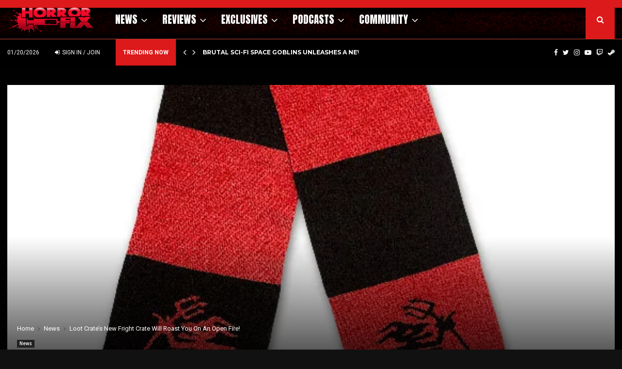

--- FILE ---
content_type: text/html; charset=UTF-8
request_url: https://horror-fix.com/loot-crates-new-fright-crate-will-roast-you-on-an-open-fire/
body_size: 43713
content:
<!DOCTYPE html>
<html lang="en-US">
<head>
	<meta charset="UTF-8">
		<meta name="viewport" content="width=device-width, initial-scale=1">
		<link rel="profile" href="http://gmpg.org/xfn/11">
	<meta name='robots' content='index, follow, max-image-preview:large, max-snippet:-1, max-video-preview:-1' />
<!-- Jetpack Site Verification Tags -->
<meta name="google-site-verification" content="ffkkCoLQdG1BJHhs_ZxK0K4QwGz0Dws_JyvvbaKahV8" />

	<!-- This site is optimized with the Yoast SEO Premium plugin v24.8 (Yoast SEO v26.6) - https://yoast.com/wordpress/plugins/seo/ -->
	<title>Loot Crate&#039;s New Fright Crate Will Roast You On An Open Fire! - HorrorFix</title>
	<meta name="description" content="Horror Movie News, Horror Movie Reviews and Exclusive Horror Content" />
	<link rel="canonical" href="https://horror-fix.com/loot-crates-new-fright-crate-will-roast-you-on-an-open-fire/" />
	<meta property="og:locale" content="en_US" />
	<meta property="og:type" content="article" />
	<meta property="og:title" content="Loot Crate&#039;s New Fright Crate Will Roast You On An Open Fire!" />
	<meta property="og:description" content="Horror Movie News, Horror Movie Reviews and Exclusive Horror Content" />
	<meta property="og:url" content="https://horror-fix.com/loot-crates-new-fright-crate-will-roast-you-on-an-open-fire/" />
	<meta property="og:site_name" content="HorrorFix" />
	<meta property="article:publisher" content="https://www.facebook.com/HorrorFix" />
	<meta property="article:published_time" content="2020-11-04T16:17:43+00:00" />
	<meta property="article:modified_time" content="2020-11-05T22:00:50+00:00" />
	<meta property="og:image" content="https://i0.wp.com/horror-fix.com/wp-content/uploads/2020/11/krampus-scarf.jpg?fit=569%2C721&ssl=1" />
	<meta property="og:image:width" content="569" />
	<meta property="og:image:height" content="721" />
	<meta property="og:image:type" content="image/jpeg" />
	<meta name="author" content="Ash" />
	<meta name="twitter:card" content="summary_large_image" />
	<meta name="twitter:creator" content="@horrorfix" />
	<meta name="twitter:site" content="@horrorfix" />
	<meta name="twitter:label1" content="Written by" />
	<meta name="twitter:data1" content="Ash" />
	<meta name="twitter:label2" content="Est. reading time" />
	<meta name="twitter:data2" content="1 minute" />
	<script type="application/ld+json" class="yoast-schema-graph">{"@context":"https://schema.org","@graph":[{"@type":"Article","@id":"https://horror-fix.com/loot-crates-new-fright-crate-will-roast-you-on-an-open-fire/#article","isPartOf":{"@id":"https://horror-fix.com/loot-crates-new-fright-crate-will-roast-you-on-an-open-fire/"},"author":{"name":"Ash","@id":"https://horror-fix.com/#/schema/person/23cc9d9ad26a14c93c4035e2eda44621"},"headline":"Loot Crate&#8217;s New Fright Crate Will Roast You On An Open Fire!","datePublished":"2020-11-04T16:17:43+00:00","dateModified":"2020-11-05T22:00:50+00:00","mainEntityOfPage":{"@id":"https://horror-fix.com/loot-crates-new-fright-crate-will-roast-you-on-an-open-fire/"},"wordCount":175,"commentCount":0,"publisher":{"@id":"https://horror-fix.com/#organization"},"image":{"@id":"https://horror-fix.com/loot-crates-new-fright-crate-will-roast-you-on-an-open-fire/#primaryimage"},"thumbnailUrl":"https://i0.wp.com/horror-fix.com/wp-content/uploads/2020/11/krampus-scarf.jpg?fit=569%2C721&ssl=1","keywords":["Fright Crate","Horror XMas gifts","Krampus Scarf","Loot Crate"],"articleSection":["News"],"inLanguage":"en-US","potentialAction":[{"@type":"CommentAction","name":"Comment","target":["https://horror-fix.com/loot-crates-new-fright-crate-will-roast-you-on-an-open-fire/#respond"]}]},{"@type":"WebPage","@id":"https://horror-fix.com/loot-crates-new-fright-crate-will-roast-you-on-an-open-fire/","url":"https://horror-fix.com/loot-crates-new-fright-crate-will-roast-you-on-an-open-fire/","name":"Loot Crate's New Fright Crate Will Roast You On An Open Fire! - HorrorFix","isPartOf":{"@id":"https://horror-fix.com/#website"},"primaryImageOfPage":{"@id":"https://horror-fix.com/loot-crates-new-fright-crate-will-roast-you-on-an-open-fire/#primaryimage"},"image":{"@id":"https://horror-fix.com/loot-crates-new-fright-crate-will-roast-you-on-an-open-fire/#primaryimage"},"thumbnailUrl":"https://i0.wp.com/horror-fix.com/wp-content/uploads/2020/11/krampus-scarf.jpg?fit=569%2C721&ssl=1","datePublished":"2020-11-04T16:17:43+00:00","dateModified":"2020-11-05T22:00:50+00:00","description":"Horror Movie News, Horror Movie Reviews and Exclusive Horror Content","breadcrumb":{"@id":"https://horror-fix.com/loot-crates-new-fright-crate-will-roast-you-on-an-open-fire/#breadcrumb"},"inLanguage":"en-US","potentialAction":[{"@type":"ReadAction","target":["https://horror-fix.com/loot-crates-new-fright-crate-will-roast-you-on-an-open-fire/"]}]},{"@type":"ImageObject","inLanguage":"en-US","@id":"https://horror-fix.com/loot-crates-new-fright-crate-will-roast-you-on-an-open-fire/#primaryimage","url":"https://i0.wp.com/horror-fix.com/wp-content/uploads/2020/11/krampus-scarf.jpg?fit=569%2C721&ssl=1","contentUrl":"https://i0.wp.com/horror-fix.com/wp-content/uploads/2020/11/krampus-scarf.jpg?fit=569%2C721&ssl=1","width":569,"height":721,"caption":"krampus-scarf"},{"@type":"BreadcrumbList","@id":"https://horror-fix.com/loot-crates-new-fright-crate-will-roast-you-on-an-open-fire/#breadcrumb","itemListElement":[{"@type":"ListItem","position":1,"name":"Home","item":"https://horror-fix.com/"},{"@type":"ListItem","position":2,"name":"Loot Crate&#8217;s New Fright Crate Will Roast You On An Open Fire!"}]},{"@type":"WebSite","@id":"https://horror-fix.com/#website","url":"https://horror-fix.com/","name":"HorrorFix","description":"Your Best Source for Horror Movie News, Horror Movie Reviews and Exclusive Horror Movie Content","publisher":{"@id":"https://horror-fix.com/#organization"},"potentialAction":[{"@type":"SearchAction","target":{"@type":"EntryPoint","urlTemplate":"https://horror-fix.com/?s={search_term_string}"},"query-input":{"@type":"PropertyValueSpecification","valueRequired":true,"valueName":"search_term_string"}}],"inLanguage":"en-US"},{"@type":"Organization","@id":"https://horror-fix.com/#organization","name":"Horror-Fix","url":"https://horror-fix.com/","logo":{"@type":"ImageObject","inLanguage":"en-US","@id":"https://horror-fix.com/#/schema/logo/image/","url":"https://i0.wp.com/horror-fix.com/wp-content/uploads/2020/10/horror-fix-logo-gloss.png?fit=412%2C136&ssl=1","contentUrl":"https://i0.wp.com/horror-fix.com/wp-content/uploads/2020/10/horror-fix-logo-gloss.png?fit=412%2C136&ssl=1","width":412,"height":136,"caption":"Horror-Fix"},"image":{"@id":"https://horror-fix.com/#/schema/logo/image/"},"sameAs":["https://www.facebook.com/HorrorFix","https://x.com/horrorfix"]},{"@type":"Person","@id":"https://horror-fix.com/#/schema/person/23cc9d9ad26a14c93c4035e2eda44621","name":"Ash","image":{"@type":"ImageObject","inLanguage":"en-US","@id":"https://horror-fix.com/#/schema/person/image/","url":"https://horror-fix.com/wp-content/uploads/avatars/1/59ee074b62e19-bpfull.jpg","contentUrl":"https://horror-fix.com/wp-content/uploads/avatars/1/59ee074b62e19-bpfull.jpg","caption":"Ash"},"description":"Ash Hamilton is not only the owner of Horror-Fix.com, but also one of its major contributors. A long time horror movie enthusiast, Ash has lent his personality to radio and television and continues to support his favorite genre through his writing and art. He also loves beef jerky and puppies... and low-grade street-quality hallucinogens.","sameAs":["http://www.horrorfix.com"],"url":"https://horror-fix.com/members/horrorfix/"}]}</script>
	<!-- / Yoast SEO Premium plugin. -->


<link rel='dns-prefetch' href='//stats.wp.com' />
<link rel='dns-prefetch' href='//fonts.googleapis.com' />
<link rel='preconnect' href='//i0.wp.com' />
<link rel='preconnect' href='//c0.wp.com' />
<link rel="alternate" type="application/rss+xml" title="HorrorFix &raquo; Feed" href="https://horror-fix.com/feed/" />
<link rel="alternate" type="application/rss+xml" title="HorrorFix &raquo; Comments Feed" href="https://horror-fix.com/comments/feed/" />
<link rel="alternate" type="application/rss+xml" title="HorrorFix &raquo; Loot Crate&#8217;s New Fright Crate Will Roast You On An Open Fire! Comments Feed" href="https://horror-fix.com/loot-crates-new-fright-crate-will-roast-you-on-an-open-fire/feed/" />
<link rel="alternate" title="oEmbed (JSON)" type="application/json+oembed" href="https://horror-fix.com/wp-json/oembed/1.0/embed?url=https%3A%2F%2Fhorror-fix.com%2Floot-crates-new-fright-crate-will-roast-you-on-an-open-fire%2F" />
<link rel="alternate" title="oEmbed (XML)" type="text/xml+oembed" href="https://horror-fix.com/wp-json/oembed/1.0/embed?url=https%3A%2F%2Fhorror-fix.com%2Floot-crates-new-fright-crate-will-roast-you-on-an-open-fire%2F&#038;format=xml" />
<style id='wp-img-auto-sizes-contain-inline-css' type='text/css'>
img:is([sizes=auto i],[sizes^="auto," i]){contain-intrinsic-size:3000px 1500px}
/*# sourceURL=wp-img-auto-sizes-contain-inline-css */
</style>
<link rel='stylesheet' id='youzify-wall-css' href='https://horror-fix.com/wp-content/plugins/youzify/includes/public/assets/css/youzify-wall.min.css?ver=3.6.0' type='text/css' media='all' />
<link rel='stylesheet' id='youzify-profile-css' href='https://horror-fix.com/wp-content/plugins/youzify/includes/public/assets/css/youzify-profile.min.css?ver=3.6.0' type='text/css' media='all' />
<link rel='stylesheet' id='youzify-carousel-css-css' href='https://horror-fix.com/wp-content/plugins/youzify/includes/public/assets/css/youzify-owl-carousel.min.css?ver=3.6.0' type='text/css' media='all' />
<link rel='stylesheet' id='youzify-customStyle-css' href='https://horror-fix.com/wp-content/plugins/youzify/includes/admin/assets/css/custom-script.css?ver=6.9' type='text/css' media='all' />
<style id='youzify-customStyle-inline-css' type='text/css'>

:root {
    --yzfy-scheme-color: #FFFFFF !important;
    --yzfy-scheme-text-color:  !important;
}

body .youzify div.item-list-tabs li.youzify-activity-show-search .youzify-activity-show-search-form i,
body #youzify-wall-nav .item-list-tabs li#activity-filter-select label,
body .youzify-media-filter .youzify-filter-item .youzify-current-filter,
body .youzify-community-hashtags .youzify-hashtag-item:hover,
body .youzify table tfoot tr,
body .youzify table thead tr,
body #youzify-group-body h1:before,
body .youzify-product-actions .youzify-addtocart,
body .youzify .checkout_coupon,
body .youzify .youzify-wc-box-title h3,
body .youzify .woocommerce-customer-details h2,
body .youzify .youzify-wc-main-content .track_order .form-row button,
body .youzify-view-order .youzify-wc-main-content > p mark.order-status,
body .youzify .youzify-wc-main-content button[type='submit'],
body .youzify .youzify-wc-main-content #payment #place_order,
body .youzify .youzify-wc-main-content h3,
body .youzify .wc-proceed-to-checkout a.checkout-button,
body .youzify .wc-proceed-to-checkout a.checkout-button:hover,
body .youzify .youzify-wc-main-content .woocommerce-checkout-review-order table.shop_table tfoot .order-total,
body .youzify .youzify-wc-main-content .woocommerce-checkout-review-order table.shop_table thead,
body .youzify .youzify-wc-main-content table.shop_table td a.woocommerce-MyAccount-downloads-file:before,
body .youzify .youzify-wc-main-content table.shop_table td a.view:before,
body .youzify table.shop_table.order_details tfoot tr:last-child,
body .youzify .youzify-wc-main-content table.shop_table td.actions .coupon button,
body .youzify .youzify-wc-main-content table.shop_table td.woocommerce-orders-table__cell-order-number a,
body .youzify .youzify-wc-main-content table.shop_table thead,
body .youzify-forums-topic-item .youzify-forums-topic-icon i,
body .youzify-forums-forum-item .youzify-forums-forum-icon i,
body div.bbp-submit-wrapper button,
body #bbpress-forums li.bbp-header,
body #bbpress-forums .bbp-search-form #bbp_search_submit,
body #bbpress-forums #bbp-search-form #bbp_search_submit,
body .widget_display_search #bbp_search_submit,
body .widget_display_forums li a:before,
body .widget_display_views li .bbp-view-title:before,
body .widget_display_topics li:before,
body #bbpress-forums li.bbp-footer,
body .bbp-pagination .page-numbers.current,
body .youzify-items-list-widget .youzify-list-item .youzify-item-action .youzify-add-button i,
body #youzify-members-list .youzify-user-actions .friendship-button .requested,
body .youzify-wall-embed .youzify-embed-action .friendship-button a.requested,
body .youzify-widget .youzify-user-tags .youzify-utag-values .youzify-utag-value-item,
body .item-list-tabs #search-message-form #messages_search_submit,
body #youzify-groups-list .action .group-button .membership-requested,
body #youzify-members-list .youzify-user-actions .friendship-button a,
body #youzify-groups-list .action .group-button .request-membership,
body .youzify-wall-embed .youzify-embed-action .friendship-button a,
body .youzify-group-manage-members-search #members_search_submit,
body #youzify-groups-list .action .group-button .accept-invite,
body .notifications-options-nav #notification-bulk-manage,
body .notifications .notification-actions .mark-read span,
body .sitewide-notices .thread-options .activate-notice,
body #youzify-groups-list .action .group-button .join-group,
body .youzify-social-buttons .friendship-button a.requested,
body #youzify-directory-search-box form input[type=submit],
body .youzify-user-actions .friendship-button a.requested,
body .youzify-wall-embed .youzify-embed-action .group-button a,
body #youzify-group-buttons .group-button a.join-group,
body .messages-notices .thread-options .read span,
body .youzify-social-buttons .friendship-button a,
body #search-members-form #members_search_submit,
body .messages-options-nav #messages-bulk-manage,
body .youzify-group-settings-tab input[type='submit'],
body .youzify-user-actions .friendship-button a.add,
body #group-settings-form input[type='submit'],
body .youzify-product-content .youzify-featured-product,
body .my-friends #friend-list .action a.accept,
body .youzify-wall-new-post .youzify-post-more-button,
body .group-request-list .action .accept a,
body #message-recipients .highlight-icon i,
body .youzify-pagination .page-numbers.current,
body .youzify-project-content .youzify-project-type,
body .youzify-author .youzify-account-settings,
body .youzify-product-actions .youzify-addtocart,
body .group-button.request-membership,
body #send_message_form .submit #send,
body #send-invite-form .submit input,
body #send-reply #send_reply_button,
body .youzify-wall-actions .youzify-wall-post,
body .youzify-post-content .youzify-post-type,
body .youzify-nav-effect .youzify-menu-border,
body #group-create-tabs li.current,
body .group-button.accept-invite,
body .youzify-tab-post .youzify-read-more,
body .group-button.join-group,
body .youzify-service-icon i:hover,
body .youzify-loading .youzify_msg,
body .youzify-scrolltotop i:hover,
body .youzify-post .youzify-read-more,
body .youzify-author .youzify-login,
body .pagination .current,
body .youzify-tab-title-box,
body #youzify button[type='submit'],
body .youzify-wall-file-post,
body .youzify-current-bg-color,
body .youzify-current-checked-bg-color:checked,
body .button.accept {
            background-color: var(--yzfy-scheme-color) !important;
            color: var(--yzfy-scheme-text-color) !important;
        }

@media screen and ( max-width: 768px ) {
body #youzify .youzify-group div.item-list-tabs li.last label,
body #youzify .youzify-profile div.item-list-tabs li.last label,
body #youzify .youzify-directory-filter .item-list-tabs li#groups-order-select label,
body #youzify .youzify-directory-filter .item-list-tabs li#members-order-select label {
    background-color: var(--yzfy-scheme-color) !important;
    color: var(--yzfy-scheme-text-color);
}
}
        body .youzify-bbp-topic-head-meta .youzify-bbp-head-meta-last-updated a:not(.bbp-author-name),
        body .widget_display_topics li .topic-author a.bbp-author-name,
        body .activity-header .activity-head p a:not(:first-child),
        body #message-recipients .highlight .highlight-meta a,
        body .thread-sender .thread-from .from .thread-count,
        body .youzify-profile-navmenu .youzify-navbar-item a:hover i,
        body .widget_display_replies li a.bbp-author-name,
        body .youzify-profile-navmenu .youzify-navbar-item a:hover,
        body .youzify-link-main-content .youzify-link-url:hover,
        body .youzify-wall-new-post .youzify-post-title a:hover,
        body .youzify-recent-posts .youzify-post-title a:hover,
        body .youzify-post-content .youzify-post-title a:hover,
        body .youzify-group-settings-tab fieldset legend,
        body .youzify-wall-link-data .youzify-wall-link-url,
        body .youzify-tab-post .youzify-post-title a:hover,
        body .youzify-project-tags .youzify-tag-symbole,
        body .youzify-post-tags .youzify-tag-symbole,
        body .youzify-group-navmenu li a:hover {
            color: var(--yzfy-scheme-color) !important;
        }

        body .youzify-bbp-topic-head,
        body .youzify .youzify-wc-main-content address .youzify-bullet,
        body .youzify-profile-navmenu .youzify-navbar-item.youzify-active-menu,
        body .youzify-group-navmenu li.current {
            border-color: var(--yzfy-scheme-color) !important;
        }

        body .quote-with-img:before,
        body .youzify-link-content,
        body .youzify-no-thumbnail,
        body a.youzify-settings-widget {
            background: var(--yzfy-scheme-color) url(https://horror-fix.com/wp-content/plugins/youzify/includes/public/assets/images/dotted-bg.png) !important;
        }
    

                    .youzify-hdr-v1 .youzify-cover-content .youzify-inner-content,
                                #youzify-profile-navmenu .youzify-inner-content,
                                .youzify-vertical-layout .youzify-content,
                                .youzify .youzify-boxed-navbar,
                                .youzify .wild-content,
                                #youzify-members-directory,
                                #youzify-groups-list,
                                .youzify-page-main-content,
                                .youzify-header-content,
                                .youzify-cover-content {
                	max-width: 1420px !important;
                    }

                    .youzify-page {
                	background-color: #ededed !important;
                    }
/*# sourceURL=youzify-customStyle-inline-css */
</style>
<link rel='stylesheet' id='pt-cv-public-style-css' href='https://horror-fix.com/wp-content/plugins/content-views-query-and-display-post-page/public/assets/css/cv.css?ver=4.2.1' type='text/css' media='all' />
<link rel='stylesheet' id='pt-cv-public-pro-style-css' href='https://horror-fix.com/wp-content/plugins/pt-content-views-pro/public/assets/css/cvpro.min.css?ver=7.2.2' type='text/css' media='all' />
<style id='wp-emoji-styles-inline-css' type='text/css'>

	img.wp-smiley, img.emoji {
		display: inline !important;
		border: none !important;
		box-shadow: none !important;
		height: 1em !important;
		width: 1em !important;
		margin: 0 0.07em !important;
		vertical-align: -0.1em !important;
		background: none !important;
		padding: 0 !important;
	}
/*# sourceURL=wp-emoji-styles-inline-css */
</style>
<style id='wp-block-library-inline-css' type='text/css'>
:root{--wp-block-synced-color:#7a00df;--wp-block-synced-color--rgb:122,0,223;--wp-bound-block-color:var(--wp-block-synced-color);--wp-editor-canvas-background:#ddd;--wp-admin-theme-color:#007cba;--wp-admin-theme-color--rgb:0,124,186;--wp-admin-theme-color-darker-10:#006ba1;--wp-admin-theme-color-darker-10--rgb:0,107,160.5;--wp-admin-theme-color-darker-20:#005a87;--wp-admin-theme-color-darker-20--rgb:0,90,135;--wp-admin-border-width-focus:2px}@media (min-resolution:192dpi){:root{--wp-admin-border-width-focus:1.5px}}.wp-element-button{cursor:pointer}:root .has-very-light-gray-background-color{background-color:#eee}:root .has-very-dark-gray-background-color{background-color:#313131}:root .has-very-light-gray-color{color:#eee}:root .has-very-dark-gray-color{color:#313131}:root .has-vivid-green-cyan-to-vivid-cyan-blue-gradient-background{background:linear-gradient(135deg,#00d084,#0693e3)}:root .has-purple-crush-gradient-background{background:linear-gradient(135deg,#34e2e4,#4721fb 50%,#ab1dfe)}:root .has-hazy-dawn-gradient-background{background:linear-gradient(135deg,#faaca8,#dad0ec)}:root .has-subdued-olive-gradient-background{background:linear-gradient(135deg,#fafae1,#67a671)}:root .has-atomic-cream-gradient-background{background:linear-gradient(135deg,#fdd79a,#004a59)}:root .has-nightshade-gradient-background{background:linear-gradient(135deg,#330968,#31cdcf)}:root .has-midnight-gradient-background{background:linear-gradient(135deg,#020381,#2874fc)}:root{--wp--preset--font-size--normal:16px;--wp--preset--font-size--huge:42px}.has-regular-font-size{font-size:1em}.has-larger-font-size{font-size:2.625em}.has-normal-font-size{font-size:var(--wp--preset--font-size--normal)}.has-huge-font-size{font-size:var(--wp--preset--font-size--huge)}.has-text-align-center{text-align:center}.has-text-align-left{text-align:left}.has-text-align-right{text-align:right}.has-fit-text{white-space:nowrap!important}#end-resizable-editor-section{display:none}.aligncenter{clear:both}.items-justified-left{justify-content:flex-start}.items-justified-center{justify-content:center}.items-justified-right{justify-content:flex-end}.items-justified-space-between{justify-content:space-between}.screen-reader-text{border:0;clip-path:inset(50%);height:1px;margin:-1px;overflow:hidden;padding:0;position:absolute;width:1px;word-wrap:normal!important}.screen-reader-text:focus{background-color:#ddd;clip-path:none;color:#444;display:block;font-size:1em;height:auto;left:5px;line-height:normal;padding:15px 23px 14px;text-decoration:none;top:5px;width:auto;z-index:100000}html :where(.has-border-color){border-style:solid}html :where([style*=border-top-color]){border-top-style:solid}html :where([style*=border-right-color]){border-right-style:solid}html :where([style*=border-bottom-color]){border-bottom-style:solid}html :where([style*=border-left-color]){border-left-style:solid}html :where([style*=border-width]){border-style:solid}html :where([style*=border-top-width]){border-top-style:solid}html :where([style*=border-right-width]){border-right-style:solid}html :where([style*=border-bottom-width]){border-bottom-style:solid}html :where([style*=border-left-width]){border-left-style:solid}html :where(img[class*=wp-image-]){height:auto;max-width:100%}:where(figure){margin:0 0 1em}html :where(.is-position-sticky){--wp-admin--admin-bar--position-offset:var(--wp-admin--admin-bar--height,0px)}@media screen and (max-width:600px){html :where(.is-position-sticky){--wp-admin--admin-bar--position-offset:0px}}

/*# sourceURL=wp-block-library-inline-css */
</style><style id='global-styles-inline-css' type='text/css'>
:root{--wp--preset--aspect-ratio--square: 1;--wp--preset--aspect-ratio--4-3: 4/3;--wp--preset--aspect-ratio--3-4: 3/4;--wp--preset--aspect-ratio--3-2: 3/2;--wp--preset--aspect-ratio--2-3: 2/3;--wp--preset--aspect-ratio--16-9: 16/9;--wp--preset--aspect-ratio--9-16: 9/16;--wp--preset--color--black: #000000;--wp--preset--color--cyan-bluish-gray: #abb8c3;--wp--preset--color--white: #ffffff;--wp--preset--color--pale-pink: #f78da7;--wp--preset--color--vivid-red: #cf2e2e;--wp--preset--color--luminous-vivid-orange: #ff6900;--wp--preset--color--luminous-vivid-amber: #fcb900;--wp--preset--color--light-green-cyan: #7bdcb5;--wp--preset--color--vivid-green-cyan: #00d084;--wp--preset--color--pale-cyan-blue: #8ed1fc;--wp--preset--color--vivid-cyan-blue: #0693e3;--wp--preset--color--vivid-purple: #9b51e0;--wp--preset--gradient--vivid-cyan-blue-to-vivid-purple: linear-gradient(135deg,rgb(6,147,227) 0%,rgb(155,81,224) 100%);--wp--preset--gradient--light-green-cyan-to-vivid-green-cyan: linear-gradient(135deg,rgb(122,220,180) 0%,rgb(0,208,130) 100%);--wp--preset--gradient--luminous-vivid-amber-to-luminous-vivid-orange: linear-gradient(135deg,rgb(252,185,0) 0%,rgb(255,105,0) 100%);--wp--preset--gradient--luminous-vivid-orange-to-vivid-red: linear-gradient(135deg,rgb(255,105,0) 0%,rgb(207,46,46) 100%);--wp--preset--gradient--very-light-gray-to-cyan-bluish-gray: linear-gradient(135deg,rgb(238,238,238) 0%,rgb(169,184,195) 100%);--wp--preset--gradient--cool-to-warm-spectrum: linear-gradient(135deg,rgb(74,234,220) 0%,rgb(151,120,209) 20%,rgb(207,42,186) 40%,rgb(238,44,130) 60%,rgb(251,105,98) 80%,rgb(254,248,76) 100%);--wp--preset--gradient--blush-light-purple: linear-gradient(135deg,rgb(255,206,236) 0%,rgb(152,150,240) 100%);--wp--preset--gradient--blush-bordeaux: linear-gradient(135deg,rgb(254,205,165) 0%,rgb(254,45,45) 50%,rgb(107,0,62) 100%);--wp--preset--gradient--luminous-dusk: linear-gradient(135deg,rgb(255,203,112) 0%,rgb(199,81,192) 50%,rgb(65,88,208) 100%);--wp--preset--gradient--pale-ocean: linear-gradient(135deg,rgb(255,245,203) 0%,rgb(182,227,212) 50%,rgb(51,167,181) 100%);--wp--preset--gradient--electric-grass: linear-gradient(135deg,rgb(202,248,128) 0%,rgb(113,206,126) 100%);--wp--preset--gradient--midnight: linear-gradient(135deg,rgb(2,3,129) 0%,rgb(40,116,252) 100%);--wp--preset--font-size--small: 14px;--wp--preset--font-size--medium: 20px;--wp--preset--font-size--large: 32px;--wp--preset--font-size--x-large: 42px;--wp--preset--font-size--normal: 16px;--wp--preset--font-size--huge: 42px;--wp--preset--spacing--20: 0.44rem;--wp--preset--spacing--30: 0.67rem;--wp--preset--spacing--40: 1rem;--wp--preset--spacing--50: 1.5rem;--wp--preset--spacing--60: 2.25rem;--wp--preset--spacing--70: 3.38rem;--wp--preset--spacing--80: 5.06rem;--wp--preset--shadow--natural: 6px 6px 9px rgba(0, 0, 0, 0.2);--wp--preset--shadow--deep: 12px 12px 50px rgba(0, 0, 0, 0.4);--wp--preset--shadow--sharp: 6px 6px 0px rgba(0, 0, 0, 0.2);--wp--preset--shadow--outlined: 6px 6px 0px -3px rgb(255, 255, 255), 6px 6px rgb(0, 0, 0);--wp--preset--shadow--crisp: 6px 6px 0px rgb(0, 0, 0);}:where(.is-layout-flex){gap: 0.5em;}:where(.is-layout-grid){gap: 0.5em;}body .is-layout-flex{display: flex;}.is-layout-flex{flex-wrap: wrap;align-items: center;}.is-layout-flex > :is(*, div){margin: 0;}body .is-layout-grid{display: grid;}.is-layout-grid > :is(*, div){margin: 0;}:where(.wp-block-columns.is-layout-flex){gap: 2em;}:where(.wp-block-columns.is-layout-grid){gap: 2em;}:where(.wp-block-post-template.is-layout-flex){gap: 1.25em;}:where(.wp-block-post-template.is-layout-grid){gap: 1.25em;}.has-black-color{color: var(--wp--preset--color--black) !important;}.has-cyan-bluish-gray-color{color: var(--wp--preset--color--cyan-bluish-gray) !important;}.has-white-color{color: var(--wp--preset--color--white) !important;}.has-pale-pink-color{color: var(--wp--preset--color--pale-pink) !important;}.has-vivid-red-color{color: var(--wp--preset--color--vivid-red) !important;}.has-luminous-vivid-orange-color{color: var(--wp--preset--color--luminous-vivid-orange) !important;}.has-luminous-vivid-amber-color{color: var(--wp--preset--color--luminous-vivid-amber) !important;}.has-light-green-cyan-color{color: var(--wp--preset--color--light-green-cyan) !important;}.has-vivid-green-cyan-color{color: var(--wp--preset--color--vivid-green-cyan) !important;}.has-pale-cyan-blue-color{color: var(--wp--preset--color--pale-cyan-blue) !important;}.has-vivid-cyan-blue-color{color: var(--wp--preset--color--vivid-cyan-blue) !important;}.has-vivid-purple-color{color: var(--wp--preset--color--vivid-purple) !important;}.has-black-background-color{background-color: var(--wp--preset--color--black) !important;}.has-cyan-bluish-gray-background-color{background-color: var(--wp--preset--color--cyan-bluish-gray) !important;}.has-white-background-color{background-color: var(--wp--preset--color--white) !important;}.has-pale-pink-background-color{background-color: var(--wp--preset--color--pale-pink) !important;}.has-vivid-red-background-color{background-color: var(--wp--preset--color--vivid-red) !important;}.has-luminous-vivid-orange-background-color{background-color: var(--wp--preset--color--luminous-vivid-orange) !important;}.has-luminous-vivid-amber-background-color{background-color: var(--wp--preset--color--luminous-vivid-amber) !important;}.has-light-green-cyan-background-color{background-color: var(--wp--preset--color--light-green-cyan) !important;}.has-vivid-green-cyan-background-color{background-color: var(--wp--preset--color--vivid-green-cyan) !important;}.has-pale-cyan-blue-background-color{background-color: var(--wp--preset--color--pale-cyan-blue) !important;}.has-vivid-cyan-blue-background-color{background-color: var(--wp--preset--color--vivid-cyan-blue) !important;}.has-vivid-purple-background-color{background-color: var(--wp--preset--color--vivid-purple) !important;}.has-black-border-color{border-color: var(--wp--preset--color--black) !important;}.has-cyan-bluish-gray-border-color{border-color: var(--wp--preset--color--cyan-bluish-gray) !important;}.has-white-border-color{border-color: var(--wp--preset--color--white) !important;}.has-pale-pink-border-color{border-color: var(--wp--preset--color--pale-pink) !important;}.has-vivid-red-border-color{border-color: var(--wp--preset--color--vivid-red) !important;}.has-luminous-vivid-orange-border-color{border-color: var(--wp--preset--color--luminous-vivid-orange) !important;}.has-luminous-vivid-amber-border-color{border-color: var(--wp--preset--color--luminous-vivid-amber) !important;}.has-light-green-cyan-border-color{border-color: var(--wp--preset--color--light-green-cyan) !important;}.has-vivid-green-cyan-border-color{border-color: var(--wp--preset--color--vivid-green-cyan) !important;}.has-pale-cyan-blue-border-color{border-color: var(--wp--preset--color--pale-cyan-blue) !important;}.has-vivid-cyan-blue-border-color{border-color: var(--wp--preset--color--vivid-cyan-blue) !important;}.has-vivid-purple-border-color{border-color: var(--wp--preset--color--vivid-purple) !important;}.has-vivid-cyan-blue-to-vivid-purple-gradient-background{background: var(--wp--preset--gradient--vivid-cyan-blue-to-vivid-purple) !important;}.has-light-green-cyan-to-vivid-green-cyan-gradient-background{background: var(--wp--preset--gradient--light-green-cyan-to-vivid-green-cyan) !important;}.has-luminous-vivid-amber-to-luminous-vivid-orange-gradient-background{background: var(--wp--preset--gradient--luminous-vivid-amber-to-luminous-vivid-orange) !important;}.has-luminous-vivid-orange-to-vivid-red-gradient-background{background: var(--wp--preset--gradient--luminous-vivid-orange-to-vivid-red) !important;}.has-very-light-gray-to-cyan-bluish-gray-gradient-background{background: var(--wp--preset--gradient--very-light-gray-to-cyan-bluish-gray) !important;}.has-cool-to-warm-spectrum-gradient-background{background: var(--wp--preset--gradient--cool-to-warm-spectrum) !important;}.has-blush-light-purple-gradient-background{background: var(--wp--preset--gradient--blush-light-purple) !important;}.has-blush-bordeaux-gradient-background{background: var(--wp--preset--gradient--blush-bordeaux) !important;}.has-luminous-dusk-gradient-background{background: var(--wp--preset--gradient--luminous-dusk) !important;}.has-pale-ocean-gradient-background{background: var(--wp--preset--gradient--pale-ocean) !important;}.has-electric-grass-gradient-background{background: var(--wp--preset--gradient--electric-grass) !important;}.has-midnight-gradient-background{background: var(--wp--preset--gradient--midnight) !important;}.has-small-font-size{font-size: var(--wp--preset--font-size--small) !important;}.has-medium-font-size{font-size: var(--wp--preset--font-size--medium) !important;}.has-large-font-size{font-size: var(--wp--preset--font-size--large) !important;}.has-x-large-font-size{font-size: var(--wp--preset--font-size--x-large) !important;}
/*# sourceURL=global-styles-inline-css */
</style>

<style id='classic-theme-styles-inline-css' type='text/css'>
/*! This file is auto-generated */
.wp-block-button__link{color:#fff;background-color:#32373c;border-radius:9999px;box-shadow:none;text-decoration:none;padding:calc(.667em + 2px) calc(1.333em + 2px);font-size:1.125em}.wp-block-file__button{background:#32373c;color:#fff;text-decoration:none}
/*# sourceURL=/wp-includes/css/classic-themes.min.css */
</style>
<link rel='stylesheet' id='contact-form-7-css' href='https://horror-fix.com/wp-content/plugins/contact-form-7/includes/css/styles.css?ver=6.1.4' type='text/css' media='all' />
<link rel='stylesheet' id='pencisc-css' href='https://horror-fix.com/wp-content/plugins/penci-framework/assets/css/single-shortcode.css?ver=6.9' type='text/css' media='all' />
<link rel='stylesheet' id='penci-oswald-css' href='//fonts.googleapis.com/css?family=Oswald%3A400&#038;ver=6.9' type='text/css' media='all' />
<link rel='stylesheet' id='youzify-opensans-css' href='https://fonts.googleapis.com/css?family=Open+Sans%3A400%2C600&#038;ver=3.6.0' type='text/css' media='all' />
<link rel='stylesheet' id='youzify-css' href='https://horror-fix.com/wp-content/plugins/youzify/includes/public/assets/css/youzify.min.css?ver=3.6.0' type='text/css' media='all' />
<link rel='stylesheet' id='youzify-headers-css' href='https://horror-fix.com/wp-content/plugins/youzify/includes/public/assets/css/youzify-headers.min.css?ver=3.6.0' type='text/css' media='all' />
<link rel='stylesheet' id='dashicons-css' href='https://c0.wp.com/c/6.9/wp-includes/css/dashicons.min.css' type='text/css' media='all' />
<link rel='stylesheet' id='youzify-social-css' href='https://horror-fix.com/wp-content/plugins/youzify/includes/public/assets/css/youzify-social.min.css?ver=3.6.0' type='text/css' media='all' />
<link rel='stylesheet' id='youzify-icons-css' href='https://horror-fix.com/wp-content/plugins/youzify/includes/admin/assets/css/all.min.css?ver=3.6.0' type='text/css' media='all' />
<link rel='stylesheet' id='penci-font-awesome-css' href='https://horror-fix.com/wp-content/themes/pennews/css/font-awesome.min.css?ver=4.5.2' type='text/css' media='all' />
<link rel='stylesheet' id='penci-fonts-css' href='//fonts.googleapis.com/css?family=Roboto%3A300%2C300italic%2C400%2C400italic%2C500%2C500italic%2C700%2C700italic%2C800%2C800italic%7CMukta+Vaani%3A300%2C300italic%2C400%2C400italic%2C500%2C500italic%2C700%2C700italic%2C800%2C800italic%7COswald%3A300%2C300italic%2C400%2C400italic%2C500%2C500italic%2C700%2C700italic%2C800%2C800italic%7CTeko%3A300%2C300italic%2C400%2C400italic%2C500%2C500italic%2C700%2C700italic%2C800%2C800italic%7CMontserrat%3A300%2C300italic%2C400%2C400italic%2C500%2C500italic%2C700%2C700italic%2C800%2C800italic%7CAnton%3A300%2C300italic%2C400%2C400italic%2C500%2C500italic%2C700%2C700italic%2C800%2C800italic%3A300%2C300italic%2C400%2C400italic%2C500%2C500italic%2C700%2C700italic%2C800%2C800italic%26subset%3Dcyrillic%2Ccyrillic-ext%2Cgreek%2Cgreek-ext%2Clatin-ext' type='text/css' media='all' />
<link rel='stylesheet' id='penci-buddypress-css' href='https://horror-fix.com/wp-content/themes/pennews/css/pennews-buddypress.css?ver=6.7.4' type='text/css' media='all' />
<link rel='stylesheet' id='penci-review-css' href='https://horror-fix.com/wp-content/themes/pennews/css/review.css?ver=6.7.4' type='text/css' media='all' />
<link rel='stylesheet' id='penci-style-css' href='https://horror-fix.com/wp-content/themes/pennews/style.css?ver=6.7.4' type='text/css' media='all' />
<style id='penci-style-inline-css' type='text/css'>
.penci-block-vc.style-title-13:not(.footer-widget).style-title-center .penci-block-heading {border-right: 10px solid transparent; border-left: 10px solid transparent; }.site-branding h1, .site-branding h2 {margin: 0;}.penci-schema-markup { display: none !important; }.penci-entry-media .twitter-video { max-width: none !important; margin: 0 !important; }.penci-entry-media .fb-video { margin-bottom: 0; }.penci-entry-media .post-format-meta > iframe { vertical-align: top; }.penci-single-style-6 .penci-entry-media-top.penci-video-format-dailymotion:after, .penci-single-style-6 .penci-entry-media-top.penci-video-format-facebook:after, .penci-single-style-6 .penci-entry-media-top.penci-video-format-vimeo:after, .penci-single-style-6 .penci-entry-media-top.penci-video-format-twitter:after, .penci-single-style-7 .penci-entry-media-top.penci-video-format-dailymotion:after, .penci-single-style-7 .penci-entry-media-top.penci-video-format-facebook:after, .penci-single-style-7 .penci-entry-media-top.penci-video-format-vimeo:after, .penci-single-style-7 .penci-entry-media-top.penci-video-format-twitter:after { content: none; } .penci-single-style-5 .penci-entry-media.penci-video-format-dailymotion:after, .penci-single-style-5 .penci-entry-media.penci-video-format-facebook:after, .penci-single-style-5 .penci-entry-media.penci-video-format-vimeo:after, .penci-single-style-5 .penci-entry-media.penci-video-format-twitter:after { content: none; }@media screen and (max-width: 960px) { .penci-insta-thumb ul.thumbnails.penci_col_5 li, .penci-insta-thumb ul.thumbnails.penci_col_6 li { width: 33.33% !important; } .penci-insta-thumb ul.thumbnails.penci_col_7 li, .penci-insta-thumb ul.thumbnails.penci_col_8 li, .penci-insta-thumb ul.thumbnails.penci_col_9 li, .penci-insta-thumb ul.thumbnails.penci_col_10 li { width: 25% !important; } }.site-header.header--s12 .penci-menu-toggle-wapper,.site-header.header--s12 .header__social-search { flex: 1; }.site-header.header--s5 .site-branding {  padding-right: 0;margin-right: 40px; }.penci-block_37 .penci_post-meta { padding-top: 8px; }.penci-block_37 .penci-post-excerpt + .penci_post-meta { padding-top: 0; }.penci-hide-text-votes { display: none; }.penci-usewr-review {  border-top: 1px solid #ececec; }.penci-review-score {top: 5px; position: relative; }.penci-social-counter.penci-social-counter--style-3 .penci-social__empty a, .penci-social-counter.penci-social-counter--style-4 .penci-social__empty a, .penci-social-counter.penci-social-counter--style-5 .penci-social__empty a, .penci-social-counter.penci-social-counter--style-6 .penci-social__empty a { display: flex; justify-content: center; align-items: center; }.penci-block-error { padding: 0 20px 20px; }@media screen and (min-width: 1240px){ .penci_dis_padding_bw .penci-content-main.penci-col-4:nth-child(3n+2) { padding-right: 15px; padding-left: 15px; }}.bos_searchbox_widget_class.penci-vc-column-1 #flexi_searchbox #b_searchboxInc .b_submitButton_wrapper{ padding-top: 10px; padding-bottom: 10px; }.mfp-image-holder .mfp-close, .mfp-iframe-holder .mfp-close { background: transparent; border-color: transparent; }h1, h2, h3, h4, h5, h6,.error404 .page-title,
		.error404 .penci-block-vc .penci-block__title, .footer__bottom.style-2 .block-title {font-family: 'Montserrat', sans-serif}h1, h2, h3, h4, h5, h6,.error404 .page-title,
		 .error404 .penci-block-vc .penci-block__title, .product_list_widget .product-title, .footer__bottom.style-2 .block-title {font-weight: 600}body, button, input, select, textarea,.penci-post-subtitle,.woocommerce ul.products li.product .button,#site-navigation .penci-megamenu .penci-mega-thumbnail .mega-cat-name{font-family: 'Roboto', sans-serif}.single .entry-content,.page .entry-content{ font-size:16px; }.topbar__trending .penci-owl-carousel-slider .animated { animation-duration: 400ms; }.penci-topbar a:hover , .penci-topbar ul li a:hover{ color:#dc191b !important; }.topbar__social-media a:hover{ color:#dc191b ; }.penci-topbar ul.menu li ul.sub-menu li a:hover{ color:#dc191b ; }.penci-topbar .topbar__trending .headline-title{ background-color:#111111 ; }.main-navigation a,.mobile-sidebar .primary-menu-mobile li a, .penci-menu-hbg .primary-menu-mobile li a{ font-family: 'Anton', sans-serif; }.main-navigation a,.mobile-sidebar .primary-menu-mobile li a, .penci-menu-hbg .primary-menu-mobile li a{ font-weight: normal; }.main-navigation > ul:not(.children) > li > a{ font-size: 21px; }#site-navigation .penci-megamenu .penci-mega-child-categories a{ font-size: 12px; }.penci-post-pagination h5{ font-size:15px; }.penci-author-content h5 a{ font-size:16px; }.penci-post-related .item-related h4{ font-size:14px; }.penci-block-vc-pag  .penci-archive__list_posts .penci-post-item .entry-title{ font-size:22px; }.penci-block-vc-pag  .penci-archive__list_posts .penci-post-item .entry-title{ font-weight:400; }.penci-menu-hbg-widgets .menu-hbg-title { font-family:'Montserrat', sans-serif }
		.woocommerce div.product .related > h2,.woocommerce div.product .upsells > h2,
		.post-title-box .post-box-title,.site-content #respond h3,.site-content .widget-title,
		.site-content .widgettitle,
		body.page-template-full-width.page-paged-2 .site-content .widget.penci-block-vc .penci-block__title,
		body:not( .page-template-full-width ) .site-content .widget.penci-block-vc .penci-block__title{ font-size:14px !important;font-family:'Montserrat', sans-serif !important; }.site-footer .penci-block-vc .penci-block__title{ font-size:14px;font-weight:600;font-family:'Montserrat', sans-serif; }.site-footer .penci-block-vc .penci-block-heading{ border-bottom-width: 2px; }.footer__sidebars + .footer__bottom .footer__bottom_container:before{ content: none; }.penci-popup-login-register .penci-login-container a:hover{ color:#dc191b ; }.penci-popup-login-register .penci-login-container .penci-login input[type="submit"]{ background-color:#dc191b ; }body{ background-color: #fff; }.penci_dis_padding_bw .penci-block-vc.style-title-11:not(.footer-widget) .penci-block__title a,
		.penci_dis_padding_bw .penci-block-vc.style-title-11:not(.footer-widget) .penci-block__title span, 
		.penci_dis_padding_bw .penci-block-vc.style-title-11:not(.footer-widget) .penci-subcat-filter, 
		.penci_dis_padding_bw .penci-block-vc.style-title-11:not(.footer-widget) .penci-slider-nav{ background-color:#111111; }.penci-tags-links a {color: #bbb;background: #212121;}body, input, select, textarea,
			.widget.widget_display_replies li, .widget.widget_display_topics li,
			.widget ul li,
			.error404 .page-title,
			.entry-content .penci-recipe-heading h2,
			.entry-content .penci-recipe-title,
			#respond h3,.penci-review-text,#respond textarea, .wpcf7 textarea,
			.woocommerce .woocommerce-product-search input[type="search"],
			.woocommerce nav.woocommerce-pagination ul li a, .woocommerce nav.woocommerce-pagination ul li span,
			.woocommerce table.shop_table th,
			.woocommerce-page form .form-row .input-text,
			.select2-container--default .select2-selection--single .select2-selection__rendered,
			#respond label, .wpcf7 label,
			.mc4wp-form,
			#bbpress-forums li.bbp-body ul.forum li.bbp-forum-topic-count, #bbpress-forums li.bbp-body ul.forum li.bbp-forum-reply-count,
			#bbpress-forums li.bbp-body ul.forum li.bbp-forum-freshness, #bbpress-forums li.bbp-body ul.forum li.bbp-forum-freshness a, 
			#bbpress-forums li.bbp-body ul.topic li.bbp-forum-topic-count, #bbpress-forums li.bbp-body ul.topic li.bbp-topic-voice-count,
			#bbpress-forums li.bbp-body ul.topic li.bbp-forum-reply-count, #bbpress-forums li.bbp-body ul.topic li.bbp-topic-freshness > a,
			#bbpress-forums li.bbp-body ul.topic li.bbp-topic-freshness, #bbpress-forums li.bbp-body ul.topic li.bbp-topic-reply-count,
			div.bbp-template-notice, div.indicator-hint,
			#bbpress-forums fieldset.bbp-form legend,
			.entry-content code, .wpb_text_column code, .entry-content blockquote.wp-block-quote p, .entry-content blockquote.wp-block-quote p,
			.penci_dark_layout blockquote.style-3, .penci_dark_layout blockquote.style-3 p,
			.penci_dark_layout blockquote.style-2,.penci_dark_layout blockquote.style-2 p,
			.wpb_text_column blockquote.wp-block-quote p, .wpb_text_column blockquote.wp-block-quote p,
			.widget.widget_display_views li, .widget.widget_display_forums li, .widget.widget_layered_nav li,
			.widget.widget_product_categories li, .widget.widget_categories li, .widget.widget_archive li,
			.widget.widget_pages li, .widget.widget_meta li, .wp-block-pullquote{ color:#666666 }
		.penci-ajax-search-results .ajax-loading:before,
		.show-search .show-search__content,
		div.bbp-template-notice, div.indicator-hint,	
		.widget select,select, pre,.wpb_text_column,
		.single .penci-content-post, .page .penci-content-post,
		.forum-archive .penci-content-post,
		.penci-block-vc,.penci-archive__content,.error404 .not-found,.ajax-loading:before{ background-color:#111111 }
		.penci-block-vc.style-title-11:not(.footer-widget) .penci-block__title a,
		.penci-block-vc.style-title-11:not(.footer-widget) .penci-block__title span, 
		.penci-block-vc.style-title-11:not(.footer-widget) .penci-subcat-filter, 
		.penci-block-vc.style-title-11:not(.footer-widget) .penci-slider-nav{ background-color:#111111 }.penci-archive .entry-meta,.penci-archive .entry-meta a,

			.penci-inline-related-posts .penci_post-meta, .penci__general-meta .penci_post-meta, 
			.penci-block_video.style-1 .penci_post-meta, .penci-block_video.style-7 .penci_post-meta,
			.penci_breadcrumbs a, .penci_breadcrumbs span,.penci_breadcrumbs i,
			.error404 .page-content,
			.woocommerce .comment-form p.stars a,
			.woocommerce .woocommerce-ordering, .woocommerce .woocommerce-result-count,
			.woocommerce #reviews #comments ol.commentlist li .comment-text .meta,
			.penci-entry-meta,#wp-calendar caption,.penci-post-pagination span,
			.penci-archive .entry-meta span{ color:#444444 }
		.site-main .element-media-controls a, .entry-content .element-media-controls a,
		    .penci-portfolio-below_img .inner-item-portfolio .portfolio-desc h3,
			.post-entry .penci-portfolio-filter ul li a, .penci-portfolio-filter ul li a,
			.widget_display_stats dt, .widget_display_stats dd,
			#wp-calendar tbody td a,
			.widget.widget_display_replies a,
			.post-entry .penci-portfolio-filter ul li.active a, .penci-portfolio-filter ul li.active a,
			.woocommerce div.product .woocommerce-tabs ul.tabs li a,
			.woocommerce ul.products li.product h3, .woocommerce ul.products li.product .woocommerce-loop-product__title,
			.woocommerce table.shop_table td.product-name a,
			input[type="text"], input[type="email"], input[type="url"], input[type="password"],
			input[type="search"], input[type="number"], input[type="tel"], input[type="range"], input[type="date"],
			input[type="month"], input[type="week"], input[type="time"], input[type="datetime"], input[type="datetime-local"], input[type="color"], textarea,
			.error404 .page-content .search-form .search-submit,.penci-no-results .search-form .search-submit,.error404 .page-content a,
			a,.widget a,.penci-block-vc .penci-block__title a, .penci-block-vc .penci-block__title span,
			.penci-page-title, .penci-entry-title,.woocommerce .page-title,
			.penci-recipe-index-wrap .penci-recipe-index-title a,
			.penci-social-buttons .penci-social-share-text,
			.woocommerce div.product .product_title,
			.penci-post-pagination h5 a,
			.woocommerce div.product .woocommerce-tabs .panel > h2:first-child, .woocommerce div.product .woocommerce-tabs .panel #reviews #comments h2,
			.woocommerce div.product .woocommerce-tabs .panel #respond .comment-reply-title,
			.woocommerce #reviews #comments ol.commentlist li .comment-text .meta strong,
			.woocommerce div.product .related > h2, .woocommerce div.product .upsells > h2,
			.penci-author-content .author-social,
			.forum-archive .penci-entry-title,
			#bbpress-forums li.bbp-body ul.forum li.bbp-forum-info a,
			.woocommerce div.product .entry-summary div[itemprop="description"] h2, .woocommerce div.product .woocommerce-tabs #tab-description h2,
			.widget.widget_recent_entries li a, .widget.widget_recent_comments li a, .widget.widget_meta li a,
			.penci-pagination:not(.penci-ajax-more) a, .penci-pagination:not(.penci-ajax-more) span{ color:#ffffff }div.wpforms-container .wpforms-form input[type=date],div.wpforms-container .wpforms-form input[type=datetime],div.wpforms-container .wpforms-form input[type=datetime-local],div.wpforms-container .wpforms-form input[type=email],div.wpforms-container .wpforms-form input[type=month],div.wpforms-container .wpforms-form input[type=number],div.wpforms-container .wpforms-form input[type=password],div.wpforms-container .wpforms-form input[type=range],div.wpforms-container .wpforms-form input[type=search],div.wpforms-container .wpforms-form input[type=tel],div.wpforms-container .wpforms-form input[type=text],div.wpforms-container .wpforms-form input[type=time],div.wpforms-container .wpforms-form input[type=url],div.wpforms-container .wpforms-form input[type=week],div.wpforms-container .wpforms-form select,div.wpforms-container .wpforms-form textarea{ color: #ffffff }
		h1, h2, h3, h4, h5, h6,.penci-userreview-author,.penci-review-metas .penci-review-meta i,
		.entry-content h1, .entry-content h2, .entry-content h3, .entry-content h4,
		.entry-content h5, .entry-content h6, .comment-content h1, .comment-content h2,
		.comment-content h3, .comment-content h4, .comment-content h5, .comment-content h6,
		.penci-inline-related-posts .penci-irp-heading{ color:#ffffff }.site-main .frontend-form-container .element-media-file,.site-main .frontend-form-container .element-media,.site-main .frontend-item-container .select2.select2-container .select2-selection.select-with-search-container,.site-main .frontend-item-container input[type="text"],.site-main .frontend-item-container input[type="email"],.site-main .frontend-item-container input[type="url"],.site-main .frontend-item-container textarea,.site-main .frontend-item-container select{ border-color: #212121 }.activity-update-form,.activity-list.bp-list .activity-item,
			.rtl .activity-update-form{ 
			 webkit-box-shadow: inset 0 0 6px #212121;
		    -moz-box-shadow: inset 0 0 6px #212121;
		    box-shadow: inset 0 0 6px #212121;}.activity-list.bp-list,.activity-list li.bbp_topic_create .activity-content .activity-inner,
				.penci_dark_layout .activity-list li.bbp_reply_create .activity-content .activity-inner {
			        background: rgba(33, 33, 33, 0.2);
			}@media screen and (min-width: 46.8em){
			.buddypress-wrap.bp-dir-hori-nav:not(.bp-vertical-navs) nav:not(.tabbed-links) {
			 webkit-box-shadow: inset 0 0 6px #212121;
		    -moz-box-shadow: inset 0 0 6px #212121;
		    box-shadow: inset 0 0 6px #212121; border-color:#212121; } }.buddypress-wrap .bp-messages,
				.site-main #buddypress .dir-search input[type=search],
				.site-main #buddypress .dir-search input[type=text], 
				.site-main #buddypress .bp-search input[type=search],
				.site-main #buddypress .bp-search input[type=text], 
				.site-main #buddypress .groups-members-search input[type=search],
				.site-main #buddypress .groups-members-search input[type=text],
				.buddypress-wrap .bp-search form:focus,
				.buddypress-wrap .bp-search form:hover,
				.buddypress-wrap .select-wrap:focus,
				.buddypress-wrap .select-wrap:hover{ border-color: #212121 }
			.site-header,
			.buddypress-wrap .select-wrap,
			.penci-post-blog-classic,
			.activity-list.bp-list,
			.penci-team_memebers .penci-team_item__content,
			.penci-author-box-wrap,
			.about-widget .about-me-heading:before,
			#buddypress .wp-editor-container,
			#bbpress-forums .bbp-forums-list,
			div.bbp-forum-header, div.bbp-topic-header, div.bbp-reply-header,
			.activity-list li.bbp_topic_create .activity-content .activity-inner,
			.rtl .activity-list li.bbp_reply_create .activity-content .activity-inner,
			#drag-drop-area,
			.bp-avatar-nav ul.avatar-nav-items li.current,
			.bp-avatar-nav ul,
			.site-main .bbp-pagination-links a, .site-main .bbp-pagination-links span.current,
			.bbpress  .wp-editor-container,
			.penci-ajax-search-results-wrapper,
			.show-search .search-field,
			.show-search .show-search__content,
			.penci-viewall-results,
			.penci-subcat-list .flexMenu-viewMore .flexMenu-popup,
			.penci-owl-carousel-style .owl-dot span,
			.penci-owl-carousel-slider .owl-dot span,
			.woocommerce-cart table.cart td.actions .coupon .input-text,
			.blog-boxed .penci-archive__content .article_content,
			.penci-block_28 .block28_first_item:not(.hide-border),
			.penci-mul-comments-wrapper .penci-tab-nav,
			.penci-recipe,.penci-recipe-heading,.penci-recipe-ingredients,.penci-recipe-notes,
			.wp-block-yoast-faq-block .schema-faq-section,
			.wp-block-yoast-how-to-block ol.schema-how-to-steps,
			.wp-block-pullquote,
			.wrapper-penci-recipe .penci-recipe-ingredients
			{ border-color:#212121 }
		    blockquote:not(.wp-block-quote):before, q:before,   
		    blockquote:not(.wp-block-quote):after, q:after, blockquote.style-3:before,
			.penci-block-vc.style-title-10:not(.footer-widget) .penci-block-heading:after
			{ background-color:#212121 }
			.penci-block-vc.style-title-10:not(.footer-widget) .penci-block-heading,
			.wrapper-penci-review, .penci-review-container.penci-review-count,.penci-usewr-review,
			.widget .tagcloud a,.widget.widget_recent_entries li, .widget.widget_recent_comments li, .widget.widget_meta li,
		    .penci-inline-related-posts,
		    .penci_dark_layout .site-main #buddypress div.item-list-tabs:not(#subnav),
			code,abbr, acronym,fieldset,hr,#bbpress-forums div.bbp-the-content-wrapper textarea.bbp-the-content,
			.penci-pagination:not(.penci-ajax-more) a, .penci-pagination:not(.penci-ajax-more) span,
			th,td,#wp-calendar tbody td{ border-color:#212121 }
			.site-main #bbpress-forums li.bbp-body ul.forum,
			.site-main #bbpress-forums li.bbp-body ul.topic,#bbpress-forums li.bbp-footer,
			#bbpress-forums div.bbp-template-notice.info,
			.bbp-pagination-links a, .bbp-pagination-links span.current,
			.site-main #buddypress .standard-form textarea,
			.site-main #buddypress .standard-form input[type=text], .site-main #buddypress .standard-form input[type=color], 
			.site-main #buddypress .standard-form input[type=date], .site-main #buddypress .standard-form input[type=datetime],
			.site-main #buddypress .standard-form input[type=datetime-local], .site-main #buddypress .standard-form input[type=email],
			.site-main #buddypress .standard-form input[type=month], .site-main #buddypress .standard-form input[type=number], 
			.site-main #buddypress .standard-form input[type=range], .site-main #buddypress .standard-form input[type=search], 
			.site-main #buddypress .standard-form input[type=tel], .site-main #buddypress .standard-form input[type=time],
		    .site-main #buddypress .standard-form input[type=url], .site-main #buddypress .standard-form input[type=week],
		    .site-main #buddypress .standard-form select,.site-main #buddypress .standard-form input[type=password],
	        .site-main #buddypress .dir-search input[type=search], .site-main #buddypress .dir-search input[type=text],
	        .site-main #buddypress .groups-members-search input[type=search], .site-main #buddypress .groups-members-search input[type=text],
	        .site-main #buddypress button, .site-main #buddypress a.button,
	        .site-main #buddypress input[type=button], .site-main #buddypress input[type=reset],
	        .site-main #buddypress ul.button-nav li a,.site-main #buddypress div.generic-button a,.site-main #buddypress .comment-reply-link, 
	        a.bp-title-button,.site-main #buddypress button:hover,.site-main #buddypress a.button:hover, .site-main #buddypress a.button:focus,
	        .site-main #buddypress input[type=button]:hover, .site-main #buddypress input[type=reset]:hover, 
	        .site-main #buddypress ul.button-nav li a:hover, .site-main #buddypress ul.button-nav li.current a,
	        .site-main #buddypress div.generic-button a:hover,.site-main #buddypress .comment-reply-link:hover,
	        .site-main #buddypress input[type=submit]:hover,.site-main #buddypress select,.site-main #buddypress ul.item-list,
			.site-main #buddypress .profile[role=main],.site-main #buddypress ul.item-list li,.site-main #buddypress div.pagination .pag-count ,
			.site-main #buddypress div.pagination .pagination-links span,.site-main #buddypress div.pagination .pagination-links a,
			body.activity-permalink .site-main #buddypress div.activity-comments, .site-main #buddypress div.activity-comments form .ac-textarea,
			.site-main #buddypress table.profile-fields, .site-main #buddypress table.profile-fields:last-child{ border-color:#212121 }.site-main #buddypress table.notifications tr td.label, #buddypress table.notifications-settings tr td.label,.site-main #buddypress table.profile-fields tr td.label, #buddypress table.wp-profile-fields tr td.label,.site-main #buddypress table.messages-notices tr td.label, #buddypress table.forum tr td.label{ border-color: #212121 !important; }
			.penci-block-vc,
			.penci-block_1 .block1_first_item,
			.penci-block_1 .block1_first_item .penci_post-meta,
			.penci-block_1 .block1_items .penci_media_object,
			.penci-block_4 .penci-small-thumb:after,
			.penci-recent-rv,
			.penci-block_6 .penci-post-item,
			.penci-block_9 .block9_first_item,.penci-block_9 .penci-post-item,
			.penci-block_9 .block9_items .block9_item_loadmore:first-of-type,
			.penci-block_11 .block11_first_item,.penci-block_11 .penci-post-item,
			.penci-block_11 .block11_items .block11_item_loadmore:first-of-type,
			.penci-block_15 .penci-post-item,.penci-block_15 .penci-block__title,
			.penci-block_20 .penci_media_object,
			.penci-block_20 .penci_media_object.penci_mobj-image-right .penci_post_content,
			.penci-block_26 .block26_items .penci-post-item,
			.penci-block_28 .block28_first_item,
			.penci-block_28 .block28_first_item .penci_post-meta,
			.penci-block_29 .block_29_items .penci-post-item,
			.penci-block_30 .block30_items .penci_media_object,
			.penci-block_33 .block33_big_item .penci_post-meta,
			.penci-block_36 .penci-post-item, .penci-block_36 .penci-block__title,
			.penci-block_6 .penci-block_content__items:not(.penci-block-items__1) .penci-post-item:first-child,
			.penci-block_video.style-7 .penci-owl-carousel-slider .owl-dots span,
			.penci-owl-featured-area.style-12 .penci-small_items .owl-item.active .penci-item-mag,
			.penci-videos-playlist .penci-video-nav .penci-video-playlist-nav:not(.playlist-has-title) .penci-video-playlist-item:first-child,
			.penci-videos-playlist .penci-video-nav .penci-video-playlist-nav:not(.playlist-has-title) .penci-video-playlist-item:last-child,
			.penci-videos-playlist .penci-video-nav .penci-video-playlist-item,
			.penci-archive__content .penci-entry-header,
			.page-template-full-width.penci-block-pagination .penci_breadcrumbs,
			.penci-post-pagination,.penci-pfl-social_share,.penci-post-author,
			.penci-social-buttons.penci-social-share-footer,
			.penci-pagination:not(.penci-ajax-more) a,
			.penci-social-buttons .penci-social-item.like{ border-color:#212121 }.penci-container-width-1080 .penci-content-main.penci-col-4 .penci-block_1 .block1_items .penci-post-item:nth-child(2) .penci_media_object,.penci-container-width-1400 .penci-content-main.penci-col-4 .penci-block_1 .block1_items .penci-post-item:nth-child(2) .penci_media_object,.wpb_wrapper > .penci-block_1.penci-vc-column-1 .block1_items .penci-post-item:nth-child(2) .penci_media_object,.widget-area .penci-block_1 .block1_items .penci-post-item:nth-child(2) .penci_media_object{ border-color:#212121 }
			.penci-block_6.penci-vc-column-2.penci-block-load_more .penci-block_content__items:not(.penci-block-items__1) .penci-post-item:nth-child(1),
			.penci-block_6.penci-vc-column-2.penci-block-load_more .penci-block_content__items:not(.penci-block-items__1) .penci-post-item:nth-child(2),
			.penci-block_6.penci-vc-column-2.penci-block-infinite .penci-block_content__items:not(.penci-block-items__1) .penci-post-item:nth-child(1),
			.penci-block_6.penci-vc-column-2.penci-block-infinite .penci-block_content__items:not(.penci-block-items__1) .penci-post-item:nth-child(2),
			.penci-block_36.penci-block-load_more .penci-block_content__items:not(.penci-block-items__1) .penci-post-item:first-child,
		    .penci-block_36.penci-block-infinite .penci-block_content__items:not(.penci-block-items__1) .penci-post-item:first-child,
			.penci-block_36.penci-vc-column-2.penci-block-load_more .penci-block_content__items:not(.penci-block-items__1) .penci-post-item:nth-child(1),
			.penci-block_36.penci-vc-column-2.penci-block-load_more .penci-block_content__items:not(.penci-block-items__1) .penci-post-item:nth-child(2),
			.penci-block_36.penci-vc-column-2.penci-block-infinite .penci-block_content__items:not(.penci-block-items__1) .penci-post-item:nth-child(1),
			.penci-block_36.penci-vc-column-2.penci-block-infinite .penci-block_content__items:not(.penci-block-items__1) .penci-post-item:nth-child(2),
			.penci-block_6.penci-vc-column-3.penci-block-load_more .penci-block_content__items:not(.penci-block-items__1) .penci-post-item:nth-child(1),
			.penci-block_6.penci-vc-column-3.penci-block-load_more .penci-block_content__items:not(.penci-block-items__1) .penci-post-item:nth-child(2),
			.penci-block_6.penci-vc-column-3.penci-block-load_more .penci-block_content__items:not(.penci-block-items__1) .penci-post-item:nth-child(3),
			.penci-block_6.penci-vc-column-3.penci-block-infinite .penci-block_content__items:not(.penci-block-items__1) .penci-post-item:nth-child(1),
			.penci-block_6.penci-vc-column-3.penci-block-infinite .penci-block_content__items:not(.penci-block-items__1) .penci-post-item:nth-child(2),
			.penci-block_6.penci-vc-column-3.penci-block-infinite .penci-block_content__items:not(.penci-block-items__1) .penci-post-item:nth-child(3),
			.penci-block_36.penci-vc-column-3.penci-block-load_more .penci-block_content__items:not(.penci-block-items__1) .penci-post-item:nth-child(1),
			.penci-block_36.penci-vc-column-3.penci-block-load_more .penci-block_content__items:not(.penci-block-items__1) .penci-post-item:nth-child(2), 
			.penci-block_36.penci-vc-column-3.penci-block-load_more .penci-block_content__items:not(.penci-block-items__1) .penci-post-item:nth-child(3), 
			.penci-block_36.penci-vc-column-3.penci-block-infinite .penci-block_content__items:not(.penci-block-items__1) .penci-post-item:nth-child(1),
			.penci-block_36.penci-vc-column-3.penci-block-infinite .penci-block_content__items:not(.penci-block-items__1) .penci-post-item:nth-child(2),
			.penci-block_36.penci-vc-column-3.penci-block-infinite .penci-block_content__items:not(.penci-block-items__1) .penci-post-item:nth-child(3),
			.penci-block_15.penci-vc-column-2.penci-block-load_more .penci-block_content__items:not(.penci-block-items__1) .penci-post-item:nth-child(1), 
			.penci-block_15.penci-vc-column-2.penci-block-load_more .penci-block_content__items:not(.penci-block-items__1) .penci-post-item:nth-child(2),
			.penci-block_15.penci-vc-column-2.penci-block-infinite .penci-block_content__items:not(.penci-block-items__1) .penci-post-item:nth-child(1),
			.penci-block_15.penci-vc-column-2.penci-block-infinite .penci-block_content__items:not(.penci-block-items__1) .penci-post-item:nth-child(2),
			.penci-block_15.penci-vc-column-3.penci-block-load_more .penci-block_content__items:not(.penci-block-items__1) .penci-post-item:nth-child(1),
			.penci-block_15.penci-vc-column-3.penci-block-load_more .penci-block_content__items:not(.penci-block-items__1) .penci-post-item:nth-child(2),
			.penci-block_15.penci-vc-column-3.penci-block-load_more .penci-block_content__items:not(.penci-block-items__1) .penci-post-item:nth-child(3),
			.penci-block_15.penci-vc-column-3.penci-block-infinite .penci-block_content__items:not(.penci-block-items__1) .penci-post-item:nth-child(1),
			.penci-block_15.penci-vc-column-3.penci-block-infinite .penci-block_content__items:not(.penci-block-items__1) .penci-post-item:nth-child(2),
			.penci-block_15.penci-vc-column-3.penci-block-infinite .penci-block_content__items:not(.penci-block-items__1) .penci-post-item:nth-child(3){ border-color:#212121 }
			select,input[type="text"], input[type="email"], input[type="url"], input[type="password"], 
			input[type="search"], input[type="number"], input[type="tel"], input[type="range"],
			input[type="date"], input[type="month"], input[type="week"], input[type="time"], 
			input[type="datetime"], input[type="datetime-local"], input[type="color"], textarea,
			.single-portfolio .penci-social-buttons + .post-comments,
			#respond textarea, .wpcf7 textarea,
			.post-comments .post-title-box,.penci-comments-button,
			.penci-comments-button + .post-comments .comment-reply-title,
			.penci-post-related + .post-comments .comment-reply-title,
			.penci-post-related + .post-comments .post-title-box,
			.comments .comment ,.comments .comment, .comments .comment .comment,
			#respond input,.wpcf7 input,.widget_wysija input,
			#bbpress-forums #bbp-search-form .button,
			.site-main #buddypress div.item-list-tabs:not( #subnav ),
			.site-main #buddypress div.item-list-tabs:not(#subnav) ul li a,
			.site-main #buddypress div.item-list-tabs:not(#subnav) ul li > span,
			.site-main #buddypress .dir-search input[type=submit], .site-main #buddypress .groups-members-search input[type=submit],
			#respond textarea,.wpcf7 textarea { border-color:#212121 } div.wpforms-container .wpforms-form input[type=date],div.wpforms-container .wpforms-form input[type=datetime],div.wpforms-container .wpforms-form input[type=datetime-local],div.wpforms-container .wpforms-form input[type=email],div.wpforms-container .wpforms-form input[type=month],div.wpforms-container .wpforms-form input[type=number],div.wpforms-container .wpforms-form input[type=password],div.wpforms-container .wpforms-form input[type=range],div.wpforms-container .wpforms-form input[type=search],div.wpforms-container .wpforms-form input[type=tel],div.wpforms-container .wpforms-form input[type=text],div.wpforms-container .wpforms-form input[type=time],div.wpforms-container .wpforms-form input[type=url],div.wpforms-container .wpforms-form input[type=week],div.wpforms-container .wpforms-form select,div.wpforms-container .wpforms-form textarea{ border-color: #212121 }
		    .penci-owl-featured-area.style-13 .penci-small_items .owl-item.active .penci-item-mag:before,
			.site-header.header--s2:before, .site-header.header--s3:not(.header--s4):before, .site-header.header--s6:before,
			.penci_gallery.style-1 .penci-small-thumb:after,
			.penci-videos-playlist .penci-video-nav .penci-video-playlist-item.is-playing,
			.penci-videos-playlist .penci-video-nav .penci-video-playlist-item:hover, 		
			blockquote:before, q:before,blockquote:after, q:after{ background-color:#212121 }.site-main #buddypress .dir-search input[type=submit], .site-main #buddypress .groups-members-search input[type=submit],
			input[type="button"], input[type="reset"], input[type="submit"]{ border-color:#212121 }@media (max-width: 768px) {.penci-post-pagination .prev-post + .next-post {border-color :#212121; }}@media (max-width: 650px) {.penci-block_1 .block1_items .penci-post-item:nth-child(2) .penci_media_object {border-color :#212121; }}.buy-button{ background-color:#dd3333 !important; }.penci-menuhbg-toggle:hover .lines-button:after,.penci-menuhbg-toggle:hover .penci-lines:before,.penci-menuhbg-toggle:hover .penci-lines:after.penci-login-container a,.penci_list_shortcode li:before,.footer__sidebars .penci-block-vc .penci__post-title a:hover,.penci-viewall-results a:hover,.post-entry .penci-portfolio-filter ul li.active a, .penci-portfolio-filter ul li.active a,.penci-ajax-search-results-wrapper .penci__post-title a:hover{ color: #dd3333; }.penci-tweets-widget-content .icon-tweets,.penci-tweets-widget-content .tweet-intents a,.penci-tweets-widget-content .tweet-intents span:after,.woocommerce .star-rating span,.woocommerce .comment-form p.stars a:hover,.woocommerce div.product .woocommerce-tabs ul.tabs li a:hover,.penci-subcat-list .flexMenu-viewMore:hover a, .penci-subcat-list .flexMenu-viewMore:focus a,.penci-subcat-list .flexMenu-viewMore .flexMenu-popup .penci-subcat-item a:hover,.penci-owl-carousel-style .owl-dot.active span, .penci-owl-carousel-style .owl-dot:hover span,.penci-owl-carousel-slider .owl-dot.active span,.penci-owl-carousel-slider .owl-dot:hover span{ color: #dd3333; }.penci-owl-carousel-slider .owl-dot.active span,.penci-owl-carousel-slider .owl-dot:hover span{ background-color: #dd3333; }blockquote, q,.penci-post-pagination a:hover,a:hover,.penci-entry-meta a:hover,.penci-portfolio-below_img .inner-item-portfolio .portfolio-desc a:hover h3,.main-navigation.penci_disable_padding_menu > ul:not(.children) > li:hover > a,.main-navigation.penci_disable_padding_menu > ul:not(.children) > li:active > a,.main-navigation.penci_disable_padding_menu > ul:not(.children) > li.current-menu-item > a,.main-navigation.penci_disable_padding_menu > ul:not(.children) > li.current-menu-ancestor > a,.main-navigation.penci_disable_padding_menu > ul:not(.children) > li.current-category-ancestor > a,.site-header.header--s11 .main-navigation.penci_enable_line_menu .menu > li:hover > a,.site-header.header--s11 .main-navigation.penci_enable_line_menu .menu > li:active > a,.site-header.header--s11 .main-navigation.penci_enable_line_menu .menu > li.current-menu-item > a,.main-navigation.penci_disable_padding_menu ul.menu > li > a:hover,.main-navigation ul li:hover > a,.main-navigation ul li:active > a,.main-navigation li.current-menu-item > a,#site-navigation .penci-megamenu .penci-mega-child-categories a.cat-active,#site-navigation .penci-megamenu .penci-content-megamenu .penci-mega-latest-posts .penci-mega-post a:not(.mega-cat-name):hover,.penci-post-pagination h5 a:hover{ color: #dd3333; }.main-navigation.penci_disable_padding_menu > ul:not(.children) > li.highlight-button > a{ color: #dd3333;border-color: #dd3333; }.main-navigation.penci_disable_padding_menu > ul:not(.children) > li.highlight-button:hover > a,.main-navigation.penci_disable_padding_menu > ul:not(.children) > li.highlight-button:active > a,.main-navigation.penci_disable_padding_menu > ul:not(.children) > li.highlight-button.current-category-ancestor > a,.main-navigation.penci_disable_padding_menu > ul:not(.children) > li.highlight-button.current-category-ancestor > a,.main-navigation.penci_disable_padding_menu > ul:not(.children) > li.highlight-button.current-menu-ancestor > a,.main-navigation.penci_disable_padding_menu > ul:not(.children) > li.highlight-button.current-menu-item > a{ border-color: #dd3333; }.penci-menu-hbg .primary-menu-mobile li a:hover,.penci-menu-hbg .primary-menu-mobile li.toggled-on > a,.penci-menu-hbg .primary-menu-mobile li.toggled-on > .dropdown-toggle,.penci-menu-hbg .primary-menu-mobile li.current-menu-item > a,.penci-menu-hbg .primary-menu-mobile li.current-menu-item > .dropdown-toggle,.mobile-sidebar .primary-menu-mobile li a:hover,.mobile-sidebar .primary-menu-mobile li.toggled-on-first > a,.mobile-sidebar .primary-menu-mobile li.toggled-on > a,.mobile-sidebar .primary-menu-mobile li.toggled-on > .dropdown-toggle,.mobile-sidebar .primary-menu-mobile li.current-menu-item > a,.mobile-sidebar .primary-menu-mobile li.current-menu-item > .dropdown-toggle,.mobile-sidebar #sidebar-nav-logo a,.mobile-sidebar #sidebar-nav-logo a:hover.mobile-sidebar #sidebar-nav-logo:before,.penci-recipe-heading a.penci-recipe-print,.widget a:hover,.widget.widget_recent_entries li a:hover, .widget.widget_recent_comments li a:hover, .widget.widget_meta li a:hover,.penci-topbar a:hover,.penci-topbar ul li:hover,.penci-topbar ul li a:hover,.penci-topbar ul.menu li ul.sub-menu li a:hover,.site-branding a, .site-branding .site-title{ color: #dd3333; }.penci-viewall-results a:hover,.penci-ajax-search-results-wrapper .penci__post-title a:hover,.header__search_dis_bg .search-click:hover,.header__social-media a:hover,.penci-login-container .link-bottom a,.error404 .page-content a,.penci-no-results .search-form .search-submit:hover,.error404 .page-content .search-form .search-submit:hover,.penci_breadcrumbs a:hover, .penci_breadcrumbs a:hover span,.penci-archive .entry-meta a:hover,.penci-caption-above-img .wp-caption a:hover,.penci-author-content .author-social:hover,.entry-content a,.comment-content a,.penci-page-style-5 .penci-active-thumb .penci-entry-meta a:hover,.penci-single-style-5 .penci-active-thumb .penci-entry-meta a:hover{ color: #dd3333; }blockquote:not(.wp-block-quote).style-2:before{ background-color: transparent; }blockquote.style-2:before,blockquote:not(.wp-block-quote),blockquote.style-2 cite, blockquote.style-2 .author,blockquote.style-3 cite, blockquote.style-3 .author,.woocommerce ul.products li.product .price,.woocommerce ul.products li.product .price ins,.woocommerce div.product p.price ins,.woocommerce div.product span.price ins, .woocommerce div.product p.price, .woocommerce div.product span.price,.woocommerce div.product .entry-summary div[itemprop="description"] blockquote:before, .woocommerce div.product .woocommerce-tabs #tab-description blockquote:before,.woocommerce-product-details__short-description blockquote:before,.woocommerce div.product .entry-summary div[itemprop="description"] blockquote cite, .woocommerce div.product .entry-summary div[itemprop="description"] blockquote .author,.woocommerce div.product .woocommerce-tabs #tab-description blockquote cite, .woocommerce div.product .woocommerce-tabs #tab-description blockquote .author,.woocommerce div.product .product_meta > span a:hover,.woocommerce div.product .woocommerce-tabs ul.tabs li.active{ color: #dd3333; }.woocommerce #respond input#submit.alt.disabled:hover,.woocommerce #respond input#submit.alt:disabled:hover,.woocommerce #respond input#submit.alt:disabled[disabled]:hover,.woocommerce a.button.alt.disabled,.woocommerce a.button.alt.disabled:hover,.woocommerce a.button.alt:disabled,.woocommerce a.button.alt:disabled:hover,.woocommerce a.button.alt:disabled[disabled],.woocommerce a.button.alt:disabled[disabled]:hover,.woocommerce button.button.alt.disabled,.woocommerce button.button.alt.disabled:hover,.woocommerce button.button.alt:disabled,.woocommerce button.button.alt:disabled:hover,.woocommerce button.button.alt:disabled[disabled],.woocommerce button.button.alt:disabled[disabled]:hover,.woocommerce input.button.alt.disabled,.woocommerce input.button.alt.disabled:hover,.woocommerce input.button.alt:disabled,.woocommerce input.button.alt:disabled:hover,.woocommerce input.button.alt:disabled[disabled],.woocommerce input.button.alt:disabled[disabled]:hover{ background-color: #dd3333; }.woocommerce ul.cart_list li .amount, .woocommerce ul.product_list_widget li .amount,.woocommerce table.shop_table td.product-name a:hover,.woocommerce-cart .cart-collaterals .cart_totals table td .amount,.woocommerce .woocommerce-info:before,.woocommerce form.checkout table.shop_table .order-total .amount,.post-entry .penci-portfolio-filter ul li a:hover,.post-entry .penci-portfolio-filter ul li.active a,.penci-portfolio-filter ul li a:hover,.penci-portfolio-filter ul li.active a,#bbpress-forums li.bbp-body ul.forum li.bbp-forum-info a:hover,#bbpress-forums li.bbp-body ul.topic li.bbp-topic-title a:hover,#bbpress-forums li.bbp-body ul.forum li.bbp-forum-info .bbp-forum-content a,#bbpress-forums li.bbp-body ul.topic p.bbp-topic-meta a,#bbpress-forums .bbp-breadcrumb a:hover, #bbpress-forums .bbp-breadcrumb .bbp-breadcrumb-current:hover,#bbpress-forums .bbp-forum-freshness a:hover,#bbpress-forums .bbp-topic-freshness a:hover{ color: #dd3333; }.footer__bottom a,.footer__logo a, .footer__logo a:hover,.site-info a,.site-info a:hover,.sub-footer-menu li a:hover,.footer__sidebars a:hover,.penci-block-vc .social-buttons a:hover,.penci-inline-related-posts .penci_post-meta a:hover,.penci__general-meta .penci_post-meta a:hover,.penci-block_video.style-1 .penci_post-meta a:hover,.penci-block_video.style-7 .penci_post-meta a:hover,.penci-block-vc .penci-block__title a:hover,.penci-block-vc.style-title-2 .penci-block__title a:hover,.penci-block-vc.style-title-2:not(.footer-widget) .penci-block__title a:hover,.penci-block-vc.style-title-4 .penci-block__title a:hover,.penci-block-vc.style-title-4:not(.footer-widget) .penci-block__title a:hover,.penci-block-vc .penci-subcat-filter .penci-subcat-item a.active, .penci-block-vc .penci-subcat-filter .penci-subcat-item a:hover ,.penci-block_1 .penci_post-meta a:hover,.penci-inline-related-posts.penci-irp-type-grid .penci__post-title:hover{ color: #dd3333; }.penci-block_10 .penci-posted-on a,.penci-block_10 .penci-block__title a:hover,.penci-block_10 .penci__post-title a:hover,.penci-block_26 .block26_first_item .penci__post-title:hover,.penci-block_30 .penci_post-meta a:hover,.penci-block_33 .block33_big_item .penci_post-meta a:hover,.penci-block_36 .penci-chart-text,.penci-block_video.style-1 .block_video_first_item.penci-title-ab-img .penci_post_content a:hover,.penci-block_video.style-1 .block_video_first_item.penci-title-ab-img .penci_post-meta a:hover,.penci-block_video.style-6 .penci__post-title:hover,.penci-block_video.style-7 .penci__post-title:hover,.penci-owl-featured-area.style-12 .penci-small_items h3 a:hover,.penci-owl-featured-area.style-12 .penci-small_items .penci-slider__meta a:hover ,.penci-owl-featured-area.style-12 .penci-small_items .owl-item.current h3 a,.penci-owl-featured-area.style-13 .penci-small_items h3 a:hover,.penci-owl-featured-area.style-13 .penci-small_items .penci-slider__meta a:hover,.penci-owl-featured-area.style-13 .penci-small_items .owl-item.current h3 a,.penci-owl-featured-area.style-14 .penci-small_items h3 a:hover,.penci-owl-featured-area.style-14 .penci-small_items .penci-slider__meta a:hover ,.penci-owl-featured-area.style-14 .penci-small_items .owl-item.current h3 a,.penci-owl-featured-area.style-17 h3 a:hover,.penci-owl-featured-area.style-17 .penci-slider__meta a:hover,.penci-fslider28-wrapper.penci-block-vc .penci-slider-nav a:hover,.penci-videos-playlist .penci-video-nav .penci-video-playlist-item .penci-video-play-icon,.penci-videos-playlist .penci-video-nav .penci-video-playlist-item.is-playing { color: #dd3333; }.penci-block_video.style-7 .penci_post-meta a:hover,.penci-ajax-more.disable_bg_load_more .penci-ajax-more-button:hover, .penci-ajax-more.disable_bg_load_more .penci-block-ajax-more-button:hover{ color: #dd3333; }.site-main #buddypress input[type=submit]:hover,.site-main #buddypress div.generic-button a:hover,.site-main #buddypress .comment-reply-link:hover,.site-main #buddypress a.button:hover,.site-main #buddypress a.button:focus,.site-main #buddypress ul.button-nav li a:hover,.site-main #buddypress ul.button-nav li.current a,.site-main #buddypress .dir-search input[type=submit]:hover, .site-main #buddypress .groups-members-search input[type=submit]:hover,.site-main #buddypress div.item-list-tabs ul li.selected a,.site-main #buddypress div.item-list-tabs ul li.current a,.site-main #buddypress div.item-list-tabs ul li a:hover{ border-color: #dd3333;background-color: #dd3333; }.site-main #buddypress table.notifications thead tr, .site-main #buddypress table.notifications-settings thead tr,.site-main #buddypress table.profile-settings thead tr, .site-main #buddypress table.profile-fields thead tr,.site-main #buddypress table.profile-settings thead tr, .site-main #buddypress table.profile-fields thead tr,.site-main #buddypress table.wp-profile-fields thead tr, .site-main #buddypress table.messages-notices thead tr,.site-main #buddypress table.forum thead tr{ border-color: #dd3333;background-color: #dd3333; }.site-main .bbp-pagination-links a:hover, .site-main .bbp-pagination-links span.current,#buddypress div.item-list-tabs:not(#subnav) ul li.selected a, #buddypress div.item-list-tabs:not(#subnav) ul li.current a, #buddypress div.item-list-tabs:not(#subnav) ul li a:hover,#buddypress ul.item-list li div.item-title a, #buddypress ul.item-list li h4 a,div.bbp-template-notice a,#bbpress-forums li.bbp-body ul.topic li.bbp-topic-title a,#bbpress-forums li.bbp-body .bbp-forums-list li,.site-main #buddypress .activity-header a:first-child, #buddypress .comment-meta a:first-child, #buddypress .acomment-meta a:first-child{ color: #dd3333 !important; }.single-tribe_events .tribe-events-schedule .tribe-events-cost{ color: #dd3333; }.tribe-events-list .tribe-events-loop .tribe-event-featured,#tribe-events .tribe-events-button,#tribe-events .tribe-events-button:hover,#tribe_events_filters_wrapper input[type=submit],.tribe-events-button, .tribe-events-button.tribe-active:hover,.tribe-events-button.tribe-inactive,.tribe-events-button:hover,.tribe-events-calendar td.tribe-events-present div[id*=tribe-events-daynum-],.tribe-events-calendar td.tribe-events-present div[id*=tribe-events-daynum-]>a,#tribe-bar-form .tribe-bar-submit input[type=submit]:hover{ background-color: #dd3333; }.woocommerce span.onsale,.show-search:after,select option:focus,.woocommerce .widget_shopping_cart p.buttons a:hover, .woocommerce.widget_shopping_cart p.buttons a:hover, .woocommerce .widget_price_filter .price_slider_amount .button:hover, .woocommerce div.product form.cart .button:hover,.woocommerce .widget_price_filter .ui-slider .ui-slider-handle,.penci-block-vc.style-title-2:not(.footer-widget) .penci-block__title a, .penci-block-vc.style-title-2:not(.footer-widget) .penci-block__title span,.penci-block-vc.style-title-3:not(.footer-widget) .penci-block-heading:after,.penci-block-vc.style-title-4:not(.footer-widget) .penci-block__title a, .penci-block-vc.style-title-4:not(.footer-widget) .penci-block__title span,.penci-archive .penci-archive__content .penci-cat-links a:hover,.mCSB_scrollTools .mCSB_dragger .mCSB_dragger_bar,.penci-block-vc .penci-cat-name:hover,#buddypress .activity-list li.load-more, #buddypress .activity-list li.load-newest,#buddypress .activity-list li.load-more:hover, #buddypress .activity-list li.load-newest:hover,.site-main #buddypress button:hover, .site-main #buddypress a.button:hover, .site-main #buddypress input[type=button]:hover, .site-main #buddypress input[type=reset]:hover{ background-color: #dd3333; }.penci-block-vc.style-title-grid:not(.footer-widget) .penci-block__title span, .penci-block-vc.style-title-grid:not(.footer-widget) .penci-block__title a,.penci-block-vc .penci_post_thumb:hover .penci-cat-name,.mCSB_scrollTools .mCSB_dragger:active .mCSB_dragger_bar,.mCSB_scrollTools .mCSB_dragger.mCSB_dragger_onDrag .mCSB_dragger_bar,.main-navigation > ul:not(.children) > li:hover > a,.main-navigation > ul:not(.children) > li:active > a,.main-navigation > ul:not(.children) > li.current-menu-item > a,.main-navigation.penci_enable_line_menu > ul:not(.children) > li > a:before,.main-navigation a:hover,#site-navigation .penci-megamenu .penci-mega-thumbnail .mega-cat-name:hover,#site-navigation .penci-megamenu .penci-mega-thumbnail:hover .mega-cat-name,.penci-review-process span,.penci-review-score-total,.topbar__trending .headline-title,.header__search:not(.header__search_dis_bg) .search-click,.cart-icon span.items-number{ background-color: #dd3333; }.login__form .login__form__login-submit input:hover,.penci-login-container .penci-login input[type="submit"]:hover,.penci-archive .penci-entry-categories a:hover,.single .penci-cat-links a:hover,.page .penci-cat-links a:hover,.woocommerce #respond input#submit:hover, .woocommerce a.button:hover, .woocommerce button.button:hover, .woocommerce input.button:hover,.woocommerce div.product .entry-summary div[itemprop="description"]:before,.woocommerce div.product .entry-summary div[itemprop="description"] blockquote .author span:after, .woocommerce div.product .woocommerce-tabs #tab-description blockquote .author span:after,.woocommerce-product-details__short-description blockquote .author span:after,.woocommerce #respond input#submit.alt:hover, .woocommerce a.button.alt:hover, .woocommerce button.button.alt:hover, .woocommerce input.button.alt:hover,#scroll-to-top:hover,div.wpforms-container .wpforms-form input[type=submit]:hover,div.wpforms-container .wpforms-form button[type=submit]:hover,div.wpforms-container .wpforms-form .wpforms-page-button:hover,div.wpforms-container .wpforms-form .wpforms-page-button:hover,#respond #submit:hover,.wpcf7 input[type="submit"]:hover,.widget_wysija input[type="submit"]:hover{ background-color: #dd3333; }.penci-block_video .penci-close-video:hover,.penci-block_5 .penci_post_thumb:hover .penci-cat-name,.penci-block_25 .penci_post_thumb:hover .penci-cat-name,.penci-block_8 .penci_post_thumb:hover .penci-cat-name,.penci-block_14 .penci_post_thumb:hover .penci-cat-name,.penci-block-vc.style-title-grid .penci-block__title span, .penci-block-vc.style-title-grid .penci-block__title a,.penci-block_7 .penci_post_thumb:hover .penci-order-number,.penci-block_15 .penci-post-order,.penci-news_ticker .penci-news_ticker__title{ background-color: #dd3333; }.penci-owl-featured-area .penci-item-mag:hover .penci-slider__cat .penci-cat-name,.penci-owl-featured-area .penci-slider__cat .penci-cat-name:hover,.penci-owl-featured-area.style-12 .penci-small_items .owl-item.current .penci-cat-name,.penci-owl-featured-area.style-13 .penci-big_items .penci-slider__cat .penci-cat-name,.penci-owl-featured-area.style-13 .button-read-more:hover,.penci-owl-featured-area.style-13 .penci-small_items .owl-item.current .penci-cat-name,.penci-owl-featured-area.style-14 .penci-small_items .owl-item.current .penci-cat-name,.penci-owl-featured-area.style-18 .penci-slider__cat .penci-cat-name{ background-color: #dd3333; }.show-search .show-search__content:after,.penci-wide-content .penci-owl-featured-area.style-23 .penci-slider__text,.penci-grid_2 .grid2_first_item:hover .penci-cat-name,.penci-grid_2 .penci-post-item:hover .penci-cat-name,.penci-grid_3 .penci-post-item:hover .penci-cat-name,.penci-grid_1 .penci-post-item:hover .penci-cat-name,.penci-videos-playlist .penci-video-nav .penci-playlist-title,.widget-area .penci-videos-playlist .penci-video-nav .penci-video-playlist-item .penci-video-number,.widget-area .penci-videos-playlist .penci-video-nav .penci-video-playlist-item .penci-video-play-icon,.widget-area .penci-videos-playlist .penci-video-nav .penci-video-playlist-item .penci-video-paused-icon,.penci-owl-featured-area.style-17 .penci-slider__text::after,#scroll-to-top:hover{ background-color: #dd3333; }.featured-area-custom-slider .penci-owl-carousel-slider .owl-dot span,.main-navigation > ul:not(.children) > li ul.sub-menu,.error404 .not-found,.error404 .penci-block-vc,.woocommerce .woocommerce-error, .woocommerce .woocommerce-info, .woocommerce .woocommerce-message,.penci-owl-featured-area.style-12 .penci-small_items,.penci-owl-featured-area.style-12 .penci-small_items .owl-item.current .penci_post_thumb,.penci-owl-featured-area.style-13 .button-read-more:hover{ border-color: #dd3333; }.widget .tagcloud a:hover,.penci-social-buttons .penci-social-item.like.liked,.site-footer .widget .tagcloud a:hover,.penci-recipe-heading a.penci-recipe-print:hover,.penci-custom-slider-container .pencislider-content .pencislider-btn-trans:hover,button:hover,.button:hover, .entry-content a.button:hover,.penci-vc-btn-wapper .penci-vc-btn.penci-vcbtn-trans:hover, input[type="button"]:hover,input[type="reset"]:hover,input[type="submit"]:hover,.penci-ajax-more .penci-ajax-more-button:hover,.penci-ajax-more .penci-portfolio-more-button:hover,.woocommerce nav.woocommerce-pagination ul li a:focus, .woocommerce nav.woocommerce-pagination ul li a:hover,.woocommerce nav.woocommerce-pagination ul li span.current,.penci-block_10 .penci-more-post:hover,.penci-block_15 .penci-more-post:hover,.penci-block_36 .penci-more-post:hover,.penci-block_video.style-7 .penci-owl-carousel-slider .owl-dot.active span,.penci-block_video.style-7 .penci-owl-carousel-slider .owl-dot:hover span ,.penci-block_video.style-7 .penci-owl-carousel-slider .owl-dot:hover span ,.penci-ajax-more .penci-ajax-more-button:hover,.penci-ajax-more .penci-block-ajax-more-button:hover,.penci-ajax-more .penci-ajax-more-button.loading-posts:hover, .penci-ajax-more .penci-block-ajax-more-button.loading-posts:hover,.site-main #buddypress .activity-list li.load-more a:hover, .site-main #buddypress .activity-list li.load-newest a,.penci-owl-carousel-slider.penci-tweets-slider .owl-dots .owl-dot.active span, .penci-owl-carousel-slider.penci-tweets-slider .owl-dots .owl-dot:hover span,.penci-pagination:not(.penci-ajax-more) span.current, .penci-pagination:not(.penci-ajax-more) a:hover{border-color:#dd3333;background-color: #dd3333;}.penci-owl-featured-area.style-23 .penci-slider-overlay{ 
		background: -moz-linear-gradient(left, transparent 26%, #dd3333  65%);
	    background: -webkit-gradient(linear, left top, right top, color-stop(26%, #dd3333 ), color-stop(65%, transparent));
	    background: -webkit-linear-gradient(left, transparent 26%, #dd3333 65%);
	    background: -o-linear-gradient(left, transparent 26%, #dd3333 65%);
	    background: -ms-linear-gradient(left, transparent 26%, #dd3333 65%);
	    background: linear-gradient(to right, transparent 26%, #dd3333 65%);
	    filter: progid:DXImageTransform.Microsoft.gradient(startColorstr='#dd3333', endColorstr='#dd3333', GradientType=1);
		 }.site-main #buddypress .activity-list li.load-more a, .site-main #buddypress .activity-list li.load-newest a,.header__search:not(.header__search_dis_bg) .search-click:hover,.tagcloud a:hover,.site-footer .widget .tagcloud a:hover{ transition: all 0.3s; opacity: 0.8; }.penci-loading-animation-1 .penci-loading-animation,.penci-loading-animation-1 .penci-loading-animation:before,.penci-loading-animation-1 .penci-loading-animation:after,.penci-loading-animation-5 .penci-loading-animation,.penci-loading-animation-6 .penci-loading-animation:before,.penci-loading-animation-7 .penci-loading-animation,.penci-loading-animation-8 .penci-loading-animation,.penci-loading-animation-9 .penci-loading-circle-inner:before,.penci-load-thecube .penci-load-cube:before,.penci-three-bounce .one,.penci-three-bounce .two,.penci-three-bounce .three{ background-color: #dd3333; }.header__social-media a{ color:#ffffff; }.header__social-media a:hover{ color:#111111; }.site-header{ background-color:#dc191b; }.site-header{
			box-shadow: inset 0 -1px 0 #111111;
			-webkit-box-shadow: inset 0 -1px 0 #111111;
			-moz-box-shadow: inset 0 -1px 0 #111111;
		  }.site-header.header--s2:before, .site-header.header--s3:not(.header--s4):before, .site-header.header--s6:before{ background-color:#111111 !important }.main-navigation ul.menu > li > a{ color:#ffffff }.main-navigation.penci_enable_line_menu > ul:not(.children) > li > a:before{background-color: #111111; }.main-navigation > ul:not(.children) > li:hover > a,.main-navigation > ul:not(.children) > li.current-category-ancestor > a,.main-navigation > ul:not(.children) > li.current-menu-ancestor > a,.main-navigation > ul:not(.children) > li.current-menu-item > a,.site-header.header--s11 .main-navigation.penci_enable_line_menu .menu > li:hover > a,.site-header.header--s11 .main-navigation.penci_enable_line_menu .menu > li:active > a,.site-header.header--s11 .main-navigation.penci_enable_line_menu .menu > li.current-category-ancestor > a,.site-header.header--s11 .main-navigation.penci_enable_line_menu .menu > li.current-menu-ancestor > a,.site-header.header--s11 .main-navigation.penci_enable_line_menu .menu > li.current-menu-item > a,.main-navigation.penci_disable_padding_menu > ul:not(.children) > li:hover > a,.main-navigation.penci_disable_padding_menu > ul:not(.children) > li.current-category-ancestor > a,.main-navigation.penci_disable_padding_menu > ul:not(.children) > li.current-menu-ancestor > a,.main-navigation.penci_disable_padding_menu > ul:not(.children) > li.current-menu-item > a,.main-navigation.penci_disable_padding_menu ul.menu > li > a:hover,.main-navigation ul.menu > li.current-menu-item > a,.main-navigation ul.menu > li > a:hover{ color: #111111 }.main-navigation.penci_disable_padding_menu > ul:not(.children) > li.highlight-button > a{ color: #111111;border-color: #111111; }.main-navigation.penci_disable_padding_menu > ul:not(.children) > li.highlight-button:hover > a,.main-navigation.penci_disable_padding_menu > ul:not(.children) > li.highlight-button:active > a,.main-navigation.penci_disable_padding_menu > ul:not(.children) > li.highlight-button.current-category-ancestor > a,.main-navigation.penci_disable_padding_menu > ul:not(.children) > li.highlight-button.current-menu-ancestor > a,.main-navigation.penci_disable_padding_menu > ul:not(.children) > li.highlight-button.current-menu-item > a{ border-color: #111111; }.main-navigation > ul:not(.children) > li:hover > a,.main-navigation > ul:not(.children) > li:active > a,.main-navigation > ul:not(.children) > li.current-category-ancestor > a,.main-navigation > ul:not(.children) > li.current-menu-ancestor > a,.main-navigation > ul:not(.children) > li.current-menu-item > a,.site-header.header--s11 .main-navigation.penci_enable_line_menu .menu > li:hover > a,.site-header.header--s11 .main-navigation.penci_enable_line_menu .menu > li:active > a,.site-header.header--s11 .main-navigation.penci_enable_line_menu .menu > li.current-category-ancestor > a,.site-header.header--s11 .main-navigation.penci_enable_line_menu .menu > li.current-menu-ancestor > a,.site-header.header--s11 .main-navigation.penci_enable_line_menu .menu > li.current-menu-item > a,.main-navigation ul.menu > li > a:hover{ background-color: #dc191b }.main-navigation > ul:not(.children) > li ul.sub-menu{ border-color:#b30204 ; }.main-navigation ul li:not( .penci-mega-menu ) ul li{ border-color:#ececec ; }.main-navigation ul li:not( .penci-mega-menu ) ul li.current-category-ancestor > a,.main-navigation ul li:not( .penci-mega-menu ) ul li.current-menu-ancestor > a,.main-navigation ul li:not( .penci-mega-menu ) ul li.current-menu-item > a,.main-navigation ul li:not( .penci-mega-menu ) ul a:hover{ color:#dc191b }.header__search:not(.header__search_dis_bg) .search-click{ background-color:#111111; }.penci-header-mobile .penci-header-mobile_container{ background-color:#dc191b; }.penci-header-mobile  .menu-toggle, .penci_dark_layout .menu-toggle{ color:#ffffff; }#main .widget .tagcloud a{ }#main .widget .tagcloud a:hover{}.single .penci-cat-links a, .page .penci-cat-links a{ background-color:#212121;}.single .penci-cat-links a:hover, .page .penci-cat-links a:hover{ background-color:#dd3333; }.site-footer{background-image: url( https://horror-fix.com/wp-content/uploads/2024/12/footerbg.jpg ); }.footer__sidebars{ background-color:#151515 ; }.footer__sidebars .woocommerce.widget_shopping_cart .total,.footer__sidebars .woocommerce.widget_product_search input[type="search"],.footer__sidebars .woocommerce ul.cart_list li,.footer__sidebars .woocommerce ul.product_list_widget li,.site-footer .penci-recent-rv,.site-footer .penci-block_6 .penci-post-item,.site-footer .penci-block_10 .penci-post-item,.site-footer .penci-block_11 .block11_first_item, .site-footer .penci-block_11 .penci-post-item,.site-footer .penci-block_15 .penci-post-item,.site-footer .widget select,.footer__sidebars .woocommerce-product-details__short-description th,.footer__sidebars .woocommerce-product-details__short-description td,.site-footer .widget.widget_recent_entries li, .site-footer .widget.widget_recent_comments li, .site-footer .widget.widget_meta li,.site-footer input[type="text"], .site-footer input[type="email"],.site-footer input[type="url"], .site-footer input[type="password"],.site-footer input[type="search"], .site-footer input[type="number"],.site-footer input[type="tel"], .site-footer input[type="range"],.site-footer input[type="date"], .site-footer input[type="month"],.site-footer input[type="week"],.site-footer input[type="time"],.site-footer input[type="datetime"],.site-footer input[type="datetime-local"],.site-footer .widget .tagcloud a,.site-footer input[type="color"], .site-footer textarea{ border-color:#212121 ; }.site-footer select,.site-footer .woocommerce .woocommerce-product-search input[type="search"]{ border-color:#212121 ; }.site-footer .penci-block-vc .penci-block-heading,.footer-instagram h4.footer-instagram-title{ border-color:#212121 ; }.footer__sidebars a:hover { color:#dc191b ; }
		.site-footer .widget .tagcloud a:hover{ background: #dc191b;color: #fff;border-color:#dc191b }.site-footer .widget.widget_recent_entries li a:hover,.site-footer .widget.widget_recent_comments li a:hover,.site-footer .widget.widget_meta li a:hover{ color:#dc191b ; }.footer__sidebars .penci-block-vc .penci__post-title a:hover{ color:#dc191b ; }.footer__social-media .social-media-item:hover{ background-color:#dc191b !important; }.footer__logo a,.footer__logo a:hover{ color:#dc191b ; }#scroll-to-top:hover{ background-color:#dc191b ; }.mobile-sidebar{ background-color:#111111 ; }.mobile-sidebar .primary-menu-mobile li a,
			.mobile-sidebar .sidebar-nav-social a, 
			.mobile-sidebar #sidebar-nav-logo a,
			.mobile-sidebar .primary-menu-mobile .dropdown-toggle{ color:#ffffff ; }.mobile-sidebar .primary-menu-mobile li a:hover,
			.mobile-sidebar .sidebar-nav-social a:hover ,
			.mobile-sidebar #sidebar-nav-logo a:hover,
			.mobile-sidebar .primary-menu-mobile .dropdown-toggle:hover { color:#dd3333 ; }.mobile-sidebar .primary-menu-mobile li, .mobile-sidebar ul.sub-menu{ border-color:#212121 ; }
/*# sourceURL=penci-style-inline-css */
</style>
<link rel='stylesheet' id='anton-css' href='https://fonts.googleapis.com/css2?family=Anton%3Aital%2Cwght%400%2C300%3B0%2C400%3B0%2C500%3B0%2C600%3B0%2C700%3B1%2C300%3B1%2C400%3B1%2C500%3B1%2C600%3B1%2C700&#038;display=swap&#038;ver=6.9' type='text/css' media='all' />
<link rel='stylesheet' id='antonio-css' href='https://fonts.googleapis.com/css2?family=Antonio%3Aital%2Cwght%400%2C300%3B0%2C400%3B0%2C500%3B0%2C600%3B0%2C700%3B1%2C300%3B1%2C400%3B1%2C500%3B1%2C600%3B1%2C700&#038;display=swap&#038;ver=6.9' type='text/css' media='all' />
<link rel='stylesheet' id='youzify-membership-css' href='https://horror-fix.com/wp-content/plugins/youzify/includes/public/assets/css/youzify-membership.min.css?ver=3.6.0' type='text/css' media='all' />
<link rel='stylesheet' id='youzify-membership-customStyle-css' href='https://horror-fix.com/wp-content/plugins/youzify/includes/admin/assets/css/custom-script.css?ver=6.9' type='text/css' media='all' />
<link rel='stylesheet' id='csshero-main-stylesheet-css' href='https://horror-fix.com/wp-content/uploads/2025/12/csshero-static-style-pennews.css?ver=112' type='text/css' media='all' />
<script type="text/javascript" src="https://c0.wp.com/c/6.9/wp-includes/js/jquery/jquery.min.js" id="jquery-core-js"></script>
<script type="text/javascript" src="https://c0.wp.com/c/6.9/wp-includes/js/jquery/jquery-migrate.min.js" id="jquery-migrate-js"></script>
<script type="text/javascript" src="https://horror-fix.com/wp-content/plugins/youzify/includes/public/assets/js/youzify-wall.min.js?ver=3.6.0" id="youzify-wall-js"></script>
<script type="text/javascript" src="https://horror-fix.com/wp-content/plugins/youzify/includes/public/assets/js/youzify-owl-carousel.min.js?ver=3.6.0" id="youzify-carousel-js-js"></script>
<script type="text/javascript" src="https://horror-fix.com/wp-content/plugins/youzify/includes/public/assets/js/youzify-slider.min.js?ver=3.6.0" id="youzify-slider-js"></script>
<script></script><link rel="EditURI" type="application/rsd+xml" title="RSD" href="https://horror-fix.com/xmlrpc.php?rsd" />
<meta name="generator" content="WordPress 6.9" />
<link rel='shortlink' href='https://horror-fix.com/?p=140191' />

	<script type="text/javascript">var ajaxurl = 'https://horror-fix.com/wp-admin/admin-ajax.php';</script>

<link rel='preconnect' href='https://i0.wp.com/' crossorigin><link rel='dns-prefetch' href='https://i0.wp.com/'><link rel='preconnect' href='https://i1.wp.com/' crossorigin><link rel='dns-prefetch' href='https://i1.wp.com/'><link rel='preconnect' href='https://i2.wp.com/' crossorigin><link rel='dns-prefetch' href='https://i2.wp.com/'><link rel='preconnect' href='https://i3.wp.com/' crossorigin><link rel='dns-prefetch' href='https://i3.wp.com/'><script>
var portfolioDataJs = portfolioDataJs || [];
var penciBlocksArray=[];
var PENCILOCALCACHE = {};
		(function () {
				"use strict";
		
				PENCILOCALCACHE = {
					data: {},
					remove: function ( ajaxFilterItem ) {
						delete PENCILOCALCACHE.data[ajaxFilterItem];
					},
					exist: function ( ajaxFilterItem ) {
						return PENCILOCALCACHE.data.hasOwnProperty( ajaxFilterItem ) && PENCILOCALCACHE.data[ajaxFilterItem] !== null;
					},
					get: function ( ajaxFilterItem ) {
						return PENCILOCALCACHE.data[ajaxFilterItem];
					},
					set: function ( ajaxFilterItem, cachedData ) {
						PENCILOCALCACHE.remove( ajaxFilterItem );
						PENCILOCALCACHE.data[ajaxFilterItem] = cachedData;
					}
				};
			}
		)();function penciBlock() {
		    this.atts_json = '';
		    this.content = '';
		}</script>
		<style type="text/css">
																																													
					</style>
			<style>img#wpstats{display:none}</style>
		<link rel="pingback" href="https://horror-fix.com/xmlrpc.php"><script type="application/ld+json">{
    "@context": "http:\/\/schema.org\/",
    "@type": "WebSite",
    "name": "HorrorFix",
    "alternateName": "Your Best Source for Horror Movie News, Horror Movie Reviews and Exclusive Horror Movie Content",
    "url": "https:\/\/horror-fix.com\/"
}</script><script type="application/ld+json">{
    "@context": "http:\/\/schema.org\/",
    "@type": "WPSideBar",
    "name": "Sidebar Right",
    "alternateName": "Add widgets here to display them on blog and single",
    "url": "https:\/\/horror-fix.com\/loot-crates-new-fright-crate-will-roast-you-on-an-open-fire"
}</script><script type="application/ld+json">{
    "@context": "http:\/\/schema.org\/",
    "@type": "WPSideBar",
    "name": "Footer Column #1",
    "alternateName": "Add widgets here to display them in the first column of the footer",
    "url": "https:\/\/horror-fix.com\/loot-crates-new-fright-crate-will-roast-you-on-an-open-fire"
}</script><script type="application/ld+json">{
    "@context": "http:\/\/schema.org\/",
    "@type": "WPSideBar",
    "name": "Footer Column #2",
    "alternateName": "Add widgets here to display them in the second column of the footer",
    "url": "https:\/\/horror-fix.com\/loot-crates-new-fright-crate-will-roast-you-on-an-open-fire"
}</script><script type="application/ld+json">{
    "@context": "http:\/\/schema.org\/",
    "@type": "WPSideBar",
    "name": "Footer Column #3",
    "alternateName": "Add widgets here to display them in the third column of the footer",
    "url": "https:\/\/horror-fix.com\/loot-crates-new-fright-crate-will-roast-you-on-an-open-fire"
}</script><script type="application/ld+json">{
    "@context": "http:\/\/schema.org\/",
    "@type": "BlogPosting",
    "headline": "Loot Crate's New Fright Crate Will Roast You On An Open Fire!",
    "description": "Gear and Collectibles Will be Roasting on an Open Fire with Loot Crate\u2019s New Loot Fright November Crate! Have yourself a scary little holiday season! Loot Crate is bringing more than chestnuts with November\u2019s \u2018Roasting on an Open Fire\u2019 themed Fright crate. Unbox devilishly good collectibles and gear featuring Krampus...",
    "datePublished": "2020-11-04",
    "datemodified": "2020-11-05",
    "mainEntityOfPage": "https:\/\/horror-fix.com\/loot-crates-new-fright-crate-will-roast-you-on-an-open-fire\/",
    "image": {
        "@type": "ImageObject",
        "url": "https:\/\/i0.wp.com\/horror-fix.com\/wp-content\/uploads\/2020\/11\/krampus-scarf.jpg?fit=569%2C721&ssl=1",
        "width": 569,
        "height": 721
    },
    "publisher": {
        "@type": "Organization",
        "name": "HorrorFix",
        "logo": {
            "@type": "ImageObject",
            "url": "https:\/\/i0.wp.com\/horror-fix.com\/wp-content\/uploads\/2023\/02\/cropped-horror-fix-logo-gloss.png?fit=412%2C136&ssl=1"
        }
    },
    "author": {
        "@type": "Person",
        "@id": "#person-Ash",
        "name": "Ash"
    }
}</script><meta property="fb:app_id" content="348280475330978">
    <!-- Youzify Open Graph Tags -->

    <meta property="twitter:card" content="summary_large_image">
    <meta property="og:type" content="profile">

    
    <meta property="og:url" content="">

    
            <meta property="og:description" content="Ash Hamilton is not only the owner of Horror-Fix.com, but also one of its major contributors. A long time horror movie enthusiast, Ash has lent his personality to radio and television and continues to support his favorite genre through his writing and art. He also loves beef jerky and puppies... and low-grade street-quality hallucinogens.">
        <meta property="twitter:description" content="Ash Hamilton is not only the owner of Horror-Fix.com, but also one of its major contributors. A long time horror movie enthusiast, Ash has lent his personality to radio and television and continues to support his favorite genre through his writing and art. He also loves beef jerky and puppies... and low-grade street-quality hallucinogens.">
    
    <!-- End of Youzify Open Graph Tags -->

    <meta name="generator" content="Powered by WPBakery Page Builder - drag and drop page builder for WordPress."/>
<style type="text/css" id="custom-background-css">
body.custom-background { background-color: #111111; }
</style>
	<link rel="icon" href="https://i0.wp.com/horror-fix.com/wp-content/uploads/2018/07/cropped-hf-app-icon-full.png?fit=32%2C32&#038;ssl=1" sizes="32x32" />
<link rel="icon" href="https://i0.wp.com/horror-fix.com/wp-content/uploads/2018/07/cropped-hf-app-icon-full.png?fit=192%2C192&#038;ssl=1" sizes="192x192" />
<link rel="apple-touch-icon" href="https://i0.wp.com/horror-fix.com/wp-content/uploads/2018/07/cropped-hf-app-icon-full.png?fit=180%2C180&#038;ssl=1" />
<meta name="msapplication-TileImage" content="https://i0.wp.com/horror-fix.com/wp-content/uploads/2018/07/cropped-hf-app-icon-full.png?fit=270%2C270&#038;ssl=1" />
<noscript><style> .wpb_animate_when_almost_visible { opacity: 1; }</style></noscript><style id="yellow-pencil">
/*
	The following CSS codes are created by the YellowPencil plugin.
	https://yellowpencil.waspthemes.com/
*/
#gp_blog_wrapper_1 .gp-post-item .gp-loop-title{font-family:'Anton', sans-serif;text-transform:uppercase;}#gp_showcase_wrapper_1 .gp-large-post h2{font-family:'Anton', sans-serif;text-transform:uppercase;}.gp-small-posts .gp-post-item .gp-loop-title{font-family:'Anton', sans-serif;text-transform:uppercase;}#gp_blog_wrapper_2 .gp-post-item .gp-loop-title{font-family:'Anton', sans-serif;text-transform:uppercase;}#gp_blog_wrapper_1 .gp-widget-title h3{font-size:24px;color:#000000;}#gp_showcase_wrapper_1 .gp-widget-title h3{font-size:24px;}#gp_blog_wrapper_2 .gp-widget-title{-webkit-transform:translatex(0px) translatey(0px);-ms-transform:translatex(0px) translatey(0px);transform:translatex(0px) translatey(0px);}#gp_blog_wrapper_2 .gp-widget-title h3{font-size:24px;}#gp-main-header{background-size:contain;background-image:url("https://horror-fix.com/wp-content/uploads/2022/12/new_hf_header_bg-1-1.jpg");}#gp-sidebar-right div .widgettitle{font-size:24px;}.mashsb-share-widget li .mashsb-widget-post-title{font-family:'Anton', sans-serif;text-transform:uppercase;line-height:1.5em;}.pt-cv-pgloadmore .pt-cv-page .terms{padding-left:25px;text-align:left;position:relative;margin-left:-19px;margin-bottom:0px;margin-top:0px;margin-right:0px;padding-right:4px;padding-top:1px;padding-bottom:1px;top:0px;left:0px;}.pt-cv-pgloadmore .terms span{padding-left:4px;display: none;}.pt-cv-pgloadmore .pt-cv-page .pt-cv-href-thumbnail{-webkit-transform:translatex(0px) translatey(0px);-ms-transform:translatex(0px) translatey(0px);transform:translatex(0px) translatey(0px);}.pt-cv-pgloadmore .pt-cv-page .pt-cv-specialp{top:0px;left:15px;}.gp-large-post a .gp-ranking-counter{font-family:'Anton', sans-serif;}.gp-small-posts a .gp-ranking-counter{font-family:'Anton', sans-serif;}#masthead{background-image:url("https://horror-fix.com/wp-content/uploads/2024/12/header-bg-RED.jpg") !important;background-size:contain;border-bottom-color:#c0392b;border-bottom-style:solid;border-bottom-width:1px;}.pt-cv-page .pt-cv-ifield{background-color:transparent;background-image:url("https://horror-fix.com/wp-content/uploads/2024/12/blood-drop-bg.png");background-repeat:no-repeat;background-size:contain;}.pt-cv-page .terms .pt-cv-tax-exclusive-horror-content{background-color:#dc191b;-webkit-background-clip:padding-box;background-clip:padding-box;padding-left:1px;padding-right:1px;padding-top:1px;padding-bottom:1px;font-size:11px;}.pt-cv-page .terms .pt-cv-tax-interview{background-color:#dc191b;font-size:11px;padding-left:1px;padding-right:1px;padding-top:1px;padding-bottom:1px;}.pt-cv-page .terms .pt-cv-tax-news{background-color:#dc191b;font-size:11px;padding-left:1px;padding-right:1px;padding-top:1px;padding-bottom:1px;}.pt-cv-page .terms .pt-cv-tax-television{background-color:#dc191b;font-size:11px;padding-left:1px;padding-right:1px;padding-top:1px;padding-bottom:1px;}.pt-cv-page .terms .pt-cv-tax-video-tv{font-size:11px;padding-left:1px;padding-right:1px;padding-top:1px;padding-bottom:1px;background-color:#dc191b;}#main .wpb_wrapper .pt-cv-wrapper .pt-cv-colsys .pt-cv-page .pt-cv-content-item .pt-cv-ifield .pt-cv-title .cvplbd{font-size:15px !important;}.pt-cv-page .terms .pt-cv-tax-reviews{font-size:11px;background-color:#dc191b;padding-left:1px;padding-right:1px;padding-top:1px;padding-bottom:1px;}.pt-cv-page .terms .pt-cv-tax-movie-news{font-size:11px;background-color:#dc191b;padding-left:1px;padding-right:1px;padding-top:1px;padding-bottom:1px;}.pt-cv-page .terms .pt-cv-tax-horror-movies{font-size:11px;background-color:#dc191b;padding-left:1px;padding-right:1px;padding-top:1px;padding-bottom:1px;}#top-search a{background-color:#dc191b;}.penci-topbar__left .topbar_item .headline-title{background-color:#dc191b;}#menu-desktop-menu > .menu-item > a{font-family:'Anton', sans-serif;font-weight:400;font-size:21px;-webkit-transform:translatex(0px) translatey(0px);-ms-transform:translatex(0px) translatey(0px);transform:translatex(0px) translatey(0px);}.pt-cv-colsys .pt-cv-page .pt-cv-content-item{background-color:transparent;background-blend-mode:darken;background-repeat:repeat-x;}#main .penci-pb-row .vc_column_container .vc_column-inner > .wpb_wrapper{background-color:transparent;}#main .vc_column-inner{background-color:transparent;-webkit-transform:translatex(0px) translatey(0px);-ms-transform:translatex(0px) translatey(0px);transform:translatex(0px) translatey(0px);}.vc_custom_1517162049090 .vc_column-inner{-webkit-transform:translatex(0px) translatey(0px);-ms-transform:translatex(0px) translatey(0px);transform:translatex(0px) translatey(0px);background-image:url("https://horror-fix.com/wp-content/uploads/2025/04/repeating-gore-bg.jpg");background-size:contain;background-color:#c0392b !important;background-blend-mode:multiply;}#page{background-color:#000000;background-image:url("https://horror-fix.com/wp-content/uploads/2024/12/hf-body-bgREV3-2.jpg");background-repeat:repeat-x;background-position-x:50%;}#main .widget-area .penci-block__title span{color:#ffffff !important;background-color:#dc191b !important;}.vc_custom_1735506576261 .hentry .penci-cat-name{background-color:#dc191b;}.penci-block-pagination .hentry .penci-cat-name{background-color:#e74c3c !important;}.penci-slider-wrapper-item .penci-item-mag .penci-cat-name{background-color:#dc191b;}.penci-slider-wrapper-item .entry-title a{font-family:'Anton', sans-serif;font-weight:300;text-transform:uppercase;}#page .penci-header-mobile_container .site-branding{background-image:url("https://horror-fix.com/wp-content/uploads/2024/12/header-bg-RED-1.jpg");}#top-search-mobile a{background-color:#dc191b;}#main .penci-pb-row .vc_column_container .vc_column-inner .wpb_wrapper .penci-container-vc .penci-container__content .penci-content-main .theiaStickySidebar .wpb_content_element .wpb_wrapper .pt-cv-wrapper .pt-cv-colsys .pt-cv-page .pt-cv-content-item .pt-cv-ifield .pt-cv-meta-fields .terms .pt-cv-tax-exclusive-horror-content{text-transform:none !important;}#main .penci-pb-row .vc_column_container .vc_column-inner .wpb_wrapper .penci-container-vc .penci-container__content .penci-content-main .theiaStickySidebar .wpb_content_element .wpb_wrapper .pt-cv-wrapper .pt-cv-colsys .pt-cv-page .pt-cv-content-item .pt-cv-ifield .pt-cv-meta-fields .terms .pt-cv-tax-interview{text-transform:none !important;}#main .penci-pb-row .vc_column_container .vc_column-inner .wpb_wrapper .penci-container-vc .penci-container__content .penci-content-main .theiaStickySidebar .wpb_content_element .wpb_wrapper .pt-cv-wrapper .pt-cv-colsys .pt-cv-page .pt-cv-content-item .pt-cv-ifield .pt-cv-meta-fields .terms .pt-cv-tax-news{text-transform:none !important;}#main .penci-pb-row .vc_column_container .vc_column-inner .wpb_wrapper .penci-container-vc .penci-container__content .penci-content-main .theiaStickySidebar .wpb_content_element .wpb_wrapper .pt-cv-wrapper .pt-cv-colsys .pt-cv-page .pt-cv-content-item .pt-cv-ifield .pt-cv-meta-fields .terms .pt-cv-tax-television{text-transform:none !important;}#main .penci-pb-row .vc_column_container .vc_column-inner .wpb_wrapper .penci-container-vc .penci-container__content .penci-content-main .theiaStickySidebar .wpb_content_element .wpb_wrapper .pt-cv-wrapper .pt-cv-colsys .pt-cv-page .pt-cv-content-item .pt-cv-ifield .pt-cv-meta-fields .terms .pt-cv-tax-video-tv{text-transform:none !important;}#main .penci-pb-row .vc_column_container .vc_column-inner .wpb_wrapper .penci-container-vc .penci-container__content .penci-content-main .theiaStickySidebar .wpb_content_element .wpb_wrapper .pt-cv-wrapper .pt-cv-colsys .pt-cv-page .pt-cv-content-item .pt-cv-ifield .pt-cv-meta-fields .terms .pt-cv-tax-reviews{text-transform:none !important;}#main .penci-pb-row .vc_column_container .vc_column-inner .wpb_wrapper .penci-container-vc .penci-container__content .penci-content-main .theiaStickySidebar .wpb_content_element .wpb_wrapper .pt-cv-wrapper .pt-cv-colsys .pt-cv-page .pt-cv-content-item .pt-cv-ifield .pt-cv-meta-fields .terms .pt-cv-tax-movie-news{text-transform:none !important;}#main .penci-pb-row .vc_column_container .vc_column-inner .wpb_wrapper .penci-container-vc .penci-container__content .penci-content-main .theiaStickySidebar .wpb_content_element .wpb_wrapper .pt-cv-wrapper .pt-cv-colsys .pt-cv-page .pt-cv-content-item .pt-cv-ifield .pt-cv-meta-fields .terms .pt-cv-tax-horror-movies{text-transform:none !important;}#main .penci-block-next_prev .penci-block__title span{background-color:#dc191b;}.penci-block-pagination .entry-title a{font-family:'Anton', sans-serif;font-weight:300;text-transform:uppercase;}.penci-block-wrapper-item .entry-title a{font-family:'Antonio', sans-serif;font-weight:400;text-transform:uppercase;}.vc_custom_1735506576261 .entry-title a{font-family:'Antonio', sans-serif;text-transform:uppercase;}.vc_custom_1735574616628 .penci-block-heading h3{background-color:#000000;}.block26_items .entry-title a{font-size:14px;}#main .hentry .penci-post-order{background-color:#dc191b;}.vc_custom_1735506576261 .penci-block__title a{background-color:#dc191b !important;}.vc_custom_1735574616628 .penci-block__title span{background-color:#dc191b !important;}#menu-desktop-menu > .menu-item > a:hover{color:#ffffff;}#menu-desktop-menu > .menu-item > a:active{color:#c0392b;}#menu-desktop-menu > .menu-item > a:link{color:#ffffff;}#page .site-header-wrapper .header__bottom{height:0px;}#main .wpb_wrapper .penci-container-vc{padding-top:15px;}@media (max-width:980px){#gp-content-wrapper{top:15px;margin-top:75px;}#gp-content-header{-webkit-transform:scale(1.109);-ms-transform:scale(1.109);transform:scale(1.109);background-image: url('https://horror-fix.com/wp-content/uploads/2018/08/content-porthole-bg.jpg');padding-top:50px;padding-left:50px;padding-right:50px;margin-top:40px;-webkit-transform:scale(1.109);-ms-transform:scale(1.109);transform:scale(1.109);background-image: url('https://horror-fix.com/wp-content/uploads/2018/08/content-porthole-bg.jpg');padding-top:50px;padding-left:50px;padding-right:50px;margin-top:40px;-webkit-transform:scale(1.109);-ms-transform:scale(1.109);transform:scale(1.109);background-image: url('https://horror-fix.com/wp-content/uploads/2018/08/content-porthole-bg.jpg');padding-top:50px;padding-left:50px;padding-right:50px;margin-top:40px;-webkit-transform:scale(1.109);-ms-transform:scale(1.109);transform:scale(1.109);background-image: url('https://horror-fix.com/wp-content/uploads/2018/08/content-porthole-bg.jpg');padding-top:50px;padding-left:50px;padding-right:50px;margin-top:40px;-webkit-transform:scale(1.109);-ms-transform:scale(1.109);transform:scale(1.109);background-image: url('https://horror-fix.com/wp-content/uploads/2018/08/content-porthole-bg.jpg');padding-top:50px;padding-left:50px;padding-right:50px;margin-top:40px;-webkit-transform:scale(1.109);-ms-transform:scale(1.109);transform:scale(1.109);background-image: url('https://horror-fix.com/wp-content/uploads/2018/08/content-porthole-bg.jpg');padding-top:50px;padding-left:50px;padding-right:50px;margin-top:40px;}#gp-featured-box{background-color:transparent !important;background-color:transparent !important;background-color:transparent !important;background-color:transparent !important;background-color:transparent !important;background-color:transparent !important;background-color:transparent !important;background-color:transparent !important;background-color:transparent !important;background-color:transparent !important;background-color:transparent !important;background-color:transparent !important;background-color:transparent !important;background-color:transparent !important;background-color:transparent !important;background-color:transparent !important;background-color:transparent !important;background-color:transparent !important;background-color:transparent !important;background-color:transparent !important;background-color:transparent !important;}.gp-featured-large a h3{letter-spacing:0px;letter-spacing:0px;letter-spacing:0px;letter-spacing:0px;letter-spacing:0px;letter-spacing:0px;letter-spacing:0px;letter-spacing:0px;letter-spacing:0px;letter-spacing:0px;letter-spacing:0px;letter-spacing:0px;letter-spacing:0px;letter-spacing:0px;letter-spacing:0px;letter-spacing:0px;letter-spacing:0px;letter-spacing:0px;letter-spacing:0px;letter-spacing:0px;letter-spacing:0px;}.gp-featured-small a .gp-featured-caption .gp-featured-caption-inner .gp-featured-caption-title{letter-spacing:0px;letter-spacing:0px;letter-spacing:0px;letter-spacing:0px;letter-spacing:0px;letter-spacing:0px;letter-spacing:0px;letter-spacing:0px;letter-spacing:0px;letter-spacing:0px;letter-spacing:0px;letter-spacing:0px;letter-spacing:0px;letter-spacing:0px;letter-spacing:0px;letter-spacing:0px;letter-spacing:0px;letter-spacing:0px;letter-spacing:0px;letter-spacing:0px;letter-spacing:0px;}.gp-header-ratings .gp-user-rating .gp-rating-score{letter-spacing:0px !important;letter-spacing:0px !important;letter-spacing:0px !important;letter-spacing:0px !important;letter-spacing:0px !important;letter-spacing:0px !important;letter-spacing:0px !important;letter-spacing:0px !important;letter-spacing:0px !important;letter-spacing:0px !important;letter-spacing:0px !important;letter-spacing:0px !important;letter-spacing:0px !important;letter-spacing:0px !important;letter-spacing:0px !important;letter-spacing:0px !important;letter-spacing:0px !important;letter-spacing:0px !important;letter-spacing:0px !important;letter-spacing:0px !important;letter-spacing:0px !important;}}@media (max-width:768px){#gp-content-wrapper{margin-top: 15px;margin-top:50px;margin-top:50px;margin-top:50px;margin-top:50px;margin-top:50px;margin-top:50px;margin-top:50px;}@media (max-width:980px){#gp-content-header-webkit-transform:scale(1.109);-ms-transform:scale(1.109);transform:scale(1.109);background-image: url('https://horror-fix.com/wp-content/uploads/2018/08/content-porthole-bg.jpg');padding-top:50px;padding-left:50px;padding-right:50px;margin-top:40px;}#gp-featured-box{background-color:transparent !important;background-color:transparent !important;background-color:transparent !important;background-color:transparent !important;background-color:transparent !important;background-color:transparent !important;}.gp-featured-large a h3{letter-spacing:0px;letter-spacing:0px;letter-spacing:0px;letter-spacing:0px;letter-spacing:0px;letter-spacing:0px;}.gp-featured-small a .gp-featured-caption .gp-featured-caption-inner .gp-featured-caption-title{letter-spacing:0px;letter-spacing:0px;letter-spacing:0px;letter-spacing:0px;letter-spacing:0px;letter-spacing:0px;}.gp-header-ratings .gp-user-rating .gp-rating-score{letter-spacing:0px !important;letter-spacing:0px !important;letter-spacing:0px !important;letter-spacing:0px !important;letter-spacing:0px !important;letter-spacing:0px !important;}}@media (max-width:690px){.horro-hits a img{max-width: 400px;}@media (max-width:980px){#gp-content-wrappertop:15px;margin-top:75px;}#gp-content-header{-webkit-transform:scale(1.109);-ms-transform:scale(1.109);transform:scale(1.109);background-image: url('https://horror-fix.com/wp-content/uploads/2018/08/content-porthole-bg.jpg');padding-top:50px;padding-left:50px;padding-right:50px;margin-top:40px;}#gp-featured-box{background-color:transparent !important;}.gp-featured-large a h3{letter-spacing:0px;}.gp-featured-small a .gp-featured-caption .gp-featured-caption-inner .gp-featured-caption-title{letter-spacing:0px;}.gp-header-ratings .gp-user-rating .gp-rating-score{letter-spacing:0px !important;}}@media (min-width:980px){#gp-content-header{-webkit-transform:scale(1.109);-ms-transform:scale(1.109);transform:scale(1.109);background-image: url('https://horror-fix.com/wp-content/uploads/2018/08/content-porthole-bg.jpg');padding-top:50px;padding-left:50px;padding-right:50px;margin-top:15px;}@media (max-width:768px){#gp-content-header-webkit-transform:scale(1.109);-ms-transform:scale(1.109);transform:scale(1.109);background-image: url('https://horror-fix.com/wp-content/uploads/2018/08/content-porthole-bg.jpg');padding-top:50px;padding-left:50px;padding-right:50px;margin-top:40px;#gp-content-wrappermargin-top:75px;}#gp-featured-box{background-color:transparent !important;}#gp-content-wrapper{margin-top:50px;}.gp-featured-large a h3{letter-spacing:0px;}.gp-featured-small a .gp-featured-caption .gp-featured-caption-inner .gp-featured-caption-title{letter-spacing:0px;}.gp-header-ratings .gp-user-rating .gp-rating-score{letter-spacing:0px !important;}}
</style>	<style>
		a.custom-button.pencisc-button {
			background: transparent;
			color: #D3347B;
			border: 2px solid #D3347B;
			line-height: 36px;
			padding: 0 20px;
			font-size: 14px;
			font-weight: bold;
		}
		a.custom-button.pencisc-button:hover {
			background: #D3347B;
			color: #fff;
			border: 2px solid #D3347B;
		}
		a.custom-button.pencisc-button.pencisc-small {
			line-height: 28px;
			font-size: 12px;
		}
		a.custom-button.pencisc-button.pencisc-large {
			line-height: 46px;
			font-size: 18px;
		}
	</style>
<link rel='stylesheet' id='fifu-lazyload-style-css' href='https://horror-fix.com/wp-content/plugins/fifu-premium/includes/html/css/lazyload.css?ver=6.7.7' type='text/css' media='all' />
<link rel='stylesheet' id='vc_google_fonts_montserrat-css' href='//fonts.googleapis.com/css?family=Montserrat&#038;ver=6.9' type='text/css' media='all' />
<link rel='stylesheet' id='vc_google_fonts_abrilfatface-css' href='//fonts.googleapis.com/css?family=Abril+Fatface&#038;ver=6.9' type='text/css' media='all' />
</head>

<body class="bp-legacy wp-singular post-template-default single single-post postid-140191 single-format-standard custom-background wp-custom-logo wp-embed-responsive wp-theme-pennews non-logged-in youzify-blue-scheme not-logged-in youzify-light-lighting-mode group-blog header-sticky penci_enable_ajaxsearch penci_sticky_content_sidebar penci_dis_padding_bw penci_dark_layout sidebar-right penci-single-style-6 penci-autoload-prev wpb-js-composer js-comp-ver-8.7.2 vc_responsive">

<div id="page" class="site">
	<div class="site-header-wrapper">	<header id="masthead" class="site-header header--s7" data-height="100" itemscope="itemscope" itemtype="http://schema.org/WPHeader">
		<div class="penci-container-fluid header-content__container">
			
<div class="site-branding">
	
		<h2><a href="https://horror-fix.com/" class="custom-logo-link" rel="home"><img width="412" height="136" src="https://i0.wp.com/horror-fix.com/wp-content/uploads/2023/02/cropped-horror-fix-logo-gloss.png?fit=412%2C136&amp;ssl=1" class="custom-logo" alt="HorrorFix" decoding="async" srcset="https://i0.wp.com/horror-fix.com/wp-content/uploads/2023/02/cropped-horror-fix-logo-gloss.png?w=412&amp;ssl=1 412w, https://i0.wp.com/horror-fix.com/wp-content/uploads/2023/02/cropped-horror-fix-logo-gloss.png?resize=300%2C99&amp;ssl=1 300w" sizes="(max-width: 412px) 100vw, 412px" /></a></h2>
				</div><!-- .site-branding -->			<nav id="site-navigation" class="main-navigation penci_disable_padding_menu pencimn-slide_down" itemscope itemtype="http://schema.org/SiteNavigationElement">
	<ul id="menu-desktop-menu" class="menu"><li id="menu-item-142379" class="menu-item menu-item-type-taxonomy menu-item-object-category current-post-ancestor current-menu-parent current-post-parent penci-mega-menu penci-megamenu-width1080 menu-item-142379"><a href="https://horror-fix.com/category/news/" itemprop="url">News</a>
<ul class="sub-menu">
	<li id="menu-item-0" class="menu-item-0"><div class="penci-megamenu">			<div class="penci-content-megamenu penci-content-megamenu-style-1">
		<div class="penci-mega-latest-posts col-mn-5 mega-row-1 ">
											<div class="penci-mega-row penci-mega-1516 row-active" data-current="1" data-blockUid="penci_megamenu__6866" >
					<div id="penci_megamenu__6866block_content" class="penci-block_content penci-mega-row_content">
						<div class="penci-mega-post penci-mega-post-1 penci-imgtype-landscape"><div class="penci-mega-thumbnail"><a class="mega-cat-name" href="https://horror-fix.com/category/news/">News</a><a class="penci-image-holder  penci-lazy"  data-src="https://mcusercontent.com/54d87d44ea50621dc195aa8fe/video_thumbnails_new/f2fa642b60193313c5f94d702e0cb6b1.png" data-delay="" href="https://horror-fix.com/brutal-sci-fi-space-goblins-unleashes-a-new-trailer-and-poster/" title="Brutal Sci-Fi Space Goblins Unleashes a New Trailer and Poster"></a></div><div class="penci-mega-meta "><h3 class="post-mega-title entry-title"> <a href="https://horror-fix.com/brutal-sci-fi-space-goblins-unleashes-a-new-trailer-and-poster/">Brutal Sci-Fi Space Goblins Unleashes a&#8230;</a></h3><p class="penci-mega-date"><i class="fa fa-clock-o"></i>01/14/2026</p></div></div><div class="penci-mega-post penci-mega-post-2 penci-imgtype-landscape"><div class="penci-mega-thumbnail"><a class="mega-cat-name" href="https://horror-fix.com/category/news/">News</a><a class="penci-image-holder  penci-lazy"  data-src="https://mcusercontent.com/e713ad8c6a23f9fda6048bb75/images/bf360ed7-c015-300b-5cd4-d260d7e84157.jpg" data-delay="" href="https://horror-fix.com/tabula-rasa-a-gripping-psychological-thriller/" title="&#8220;TABULA RASA&#8221; / A gripping psychological thriller"></a></div><div class="penci-mega-meta "><h3 class="post-mega-title entry-title"> <a href="https://horror-fix.com/tabula-rasa-a-gripping-psychological-thriller/">&#8220;TABULA RASA&#8221; / A gripping psychological&#8230;</a></h3><p class="penci-mega-date"><i class="fa fa-clock-o"></i>01/14/2026</p></div></div><div class="penci-mega-post penci-mega-post-3 penci-imgtype-landscape"><div class="penci-mega-thumbnail"><a class="mega-cat-name" href="https://horror-fix.com/category/news/">News</a><a class="penci-image-holder  penci-lazy"  data-src="http://cdn.mcauto-images-production.sendgrid.net/9d8f12496131d6f0/f6b522d6-43d9-41e2-bf68-33bec31ed58b/1500x1729.jpg" data-delay="" href="https://horror-fix.com/eureka-films-announces-cruel-tale-of-bushido-on-blu-ray/" title="Eureka Films Announces Cruel Tale of Bushido on Blu-ray!"></a></div><div class="penci-mega-meta "><h3 class="post-mega-title entry-title"> <a href="https://horror-fix.com/eureka-films-announces-cruel-tale-of-bushido-on-blu-ray/">Eureka Films Announces Cruel Tale of&#8230;</a></h3><p class="penci-mega-date"><i class="fa fa-clock-o"></i>01/14/2026</p></div></div><div class="penci-mega-post penci-mega-post-4 penci-imgtype-landscape"><div class="penci-mega-thumbnail"><a class="mega-cat-name" href="https://horror-fix.com/category/news/">News</a><a class="penci-image-holder  penci-lazy"  data-src="https://files.constantcontact.com/0788bc2e001/711750ba-d7c4-48db-96e0-339b7187dd3b.jpg?rdr=true" data-delay="" href="https://horror-fix.com/trailer-poster-debut-honey-bunch-a-new-genre-bending-relationship-thriller/" title="*Trailer &#038; Poster Debut* HONEY BUNCH | A New Genre-Bending Relationship Thriller"></a></div><div class="penci-mega-meta "><h3 class="post-mega-title entry-title"> <a href="https://horror-fix.com/trailer-poster-debut-honey-bunch-a-new-genre-bending-relationship-thriller/">*Trailer &#038; Poster Debut* HONEY BUNCH&#8230;</a></h3><p class="penci-mega-date"><i class="fa fa-clock-o"></i>01/08/2026</p></div></div><div class="penci-mega-post penci-mega-post-5 penci-imgtype-landscape"><div class="penci-mega-thumbnail"><a class="mega-cat-name" href="https://horror-fix.com/category/news/">News</a><a class="penci-image-holder  penci-lazy"  data-src="https://mcusercontent.com/e713ad8c6a23f9fda6048bb75/images/fa4c5c41-72d8-94b4-e971-80475353efb3.jpg" data-delay="" href="https://horror-fix.com/lilys-ritual-a-chilling-folk-horror-tale/" title="&#8220;LILY’S RITUAL&#8221;, A chilling folk horror tale!"></a></div><div class="penci-mega-meta "><h3 class="post-mega-title entry-title"> <a href="https://horror-fix.com/lilys-ritual-a-chilling-folk-horror-tale/">&#8220;LILY’S RITUAL&#8221;, A chilling folk horror&#8230;</a></h3><p class="penci-mega-date"><i class="fa fa-clock-o"></i>01/06/2026</p></div></div><div class="penci-loader-effect penci-loading-animation-9"> <div class="penci-loading-circle"> <div class="penci-loading-circle1 penci-loading-circle-inner"></div> <div class="penci-loading-circle2 penci-loading-circle-inner"></div> <div class="penci-loading-circle3 penci-loading-circle-inner"></div> <div class="penci-loading-circle4 penci-loading-circle-inner"></div> <div class="penci-loading-circle5 penci-loading-circle-inner"></div> <div class="penci-loading-circle6 penci-loading-circle-inner"></div> <div class="penci-loading-circle7 penci-loading-circle-inner"></div> <div class="penci-loading-circle8 penci-loading-circle-inner"></div> <div class="penci-loading-circle9 penci-loading-circle-inner"></div> <div class="penci-loading-circle10 penci-loading-circle-inner"></div> <div class="penci-loading-circle11 penci-loading-circle-inner"></div> <div class="penci-loading-circle12 penci-loading-circle-inner"></div> </div> </div>					</div>
					<script>if( typeof(penciBlock) === "undefined" ) {function penciBlock() {
		    this.atts_json = '';
		    this.content = '';
		}}var penciBlocksArray = penciBlocksArray || [];var PENCILOCALCACHE = PENCILOCALCACHE || {};var penci_megamenu__6866 = new penciBlock();penci_megamenu__6866.blockID="penci_megamenu__6866";penci_megamenu__6866.atts_json = '{"showposts":5,"style_pag":"next_prev","post_types":"post","block_id":"penci_megamenu__6866","paged":1,"unique_id":"penci_megamenu__6866","shortcode_id":"megamenu","cat_id":1516,"tax":"category","category_ids":"","taxonomy":""}';penciBlocksArray.push(penci_megamenu__6866);</script>
					
					<span class="penci-slider-nav">
						<a class="penci-mega-pag penci-slider-prev penci-pag-disabled" data-block_id="penci_megamenu__6866block_content" href="#"><i class="fa fa-angle-left"></i></a>
						<a class="penci-mega-pag penci-slider-next " data-block_id="penci_megamenu__6866block_content" href="#"><i class="fa fa-angle-right"></i></a>
					</span>
									</div>
												<div class="penci-loader-effect penci-loading-animation-9"> <div class="penci-loading-circle"> <div class="penci-loading-circle1 penci-loading-circle-inner"></div> <div class="penci-loading-circle2 penci-loading-circle-inner"></div> <div class="penci-loading-circle3 penci-loading-circle-inner"></div> <div class="penci-loading-circle4 penci-loading-circle-inner"></div> <div class="penci-loading-circle5 penci-loading-circle-inner"></div> <div class="penci-loading-circle6 penci-loading-circle-inner"></div> <div class="penci-loading-circle7 penci-loading-circle-inner"></div> <div class="penci-loading-circle8 penci-loading-circle-inner"></div> <div class="penci-loading-circle9 penci-loading-circle-inner"></div> <div class="penci-loading-circle10 penci-loading-circle-inner"></div> <div class="penci-loading-circle11 penci-loading-circle-inner"></div> <div class="penci-loading-circle12 penci-loading-circle-inner"></div> </div> </div>		</div>
	</div>

	</div></li>
</ul>
</li>
<li id="menu-item-142381" class="menu-item menu-item-type-taxonomy menu-item-object-category penci-mega-menu penci-megamenu-width1080 menu-item-142381"><a href="https://horror-fix.com/category/reviews/" itemprop="url">Reviews</a>
<ul class="sub-menu">
	<li class="menu-item-0"><div class="penci-megamenu">			<div class="penci-content-megamenu penci-content-megamenu-style-1">
		<div class="penci-mega-latest-posts col-mn-5 mega-row-1 ">
											<div class="penci-mega-row penci-mega-829 row-active" data-current="1" data-blockUid="penci_megamenu__98346" >
					<div id="penci_megamenu__98346block_content" class="penci-block_content penci-mega-row_content">
						<div class="penci-mega-post penci-mega-post-1 penci-imgtype-landscape"><div class="penci-mega-thumbnail"><a class="mega-cat-name" href="https://horror-fix.com/category/reviews/">Reviews</a><a class="penci-image-holder  penci-lazy"  data-src="https://horror-fix.com/wp-content/uploads/2025/12/it-derry-pennywise-1024x633.webp" data-delay="" href="https://horror-fix.com/welcome-to-derrys-finale-raises-the-bar-for-horror-television/" title="Welcome to Derry&#8217;s Finale Raises the Bar for Horror Television"></a></div><div class="penci-mega-meta "><h3 class="post-mega-title entry-title"> <a href="https://horror-fix.com/welcome-to-derrys-finale-raises-the-bar-for-horror-television/">Welcome to Derry&#8217;s Finale Raises the&#8230;</a></h3><p class="penci-mega-date"><i class="fa fa-clock-o"></i>12/22/2025</p></div></div><div class="penci-mega-post penci-mega-post-2 penci-imgtype-landscape"><div class="penci-mega-thumbnail"><a class="mega-cat-name" href="https://horror-fix.com/category/reviews/">Reviews</a><a class="penci-image-holder  penci-lazy"  data-src="https://horror-fix.com/wp-content/uploads/2025/12/fnaf-freddy-1024x610.jpg" data-delay="" href="https://horror-fix.com/five-nights-at-freddys-2-how-disconnected-film-reviewers-are-from-actual-audiences/" title="Five Nights at Freddy’s 2 &#8211; How Disconnected Film Reviewers Are from Actual Audiences"></a></div><div class="penci-mega-meta "><h3 class="post-mega-title entry-title"> <a href="https://horror-fix.com/five-nights-at-freddys-2-how-disconnected-film-reviewers-are-from-actual-audiences/">Five Nights at Freddy’s 2 &#8211;&#8230;</a></h3><p class="penci-mega-date"><i class="fa fa-clock-o"></i>12/08/2025</p></div></div><div class="penci-mega-post penci-mega-post-3 penci-imgtype-landscape"><div class="penci-mega-thumbnail"><a class="mega-cat-name" href="https://horror-fix.com/category/reviews/">Reviews</a><a class="penci-image-holder  penci-lazy"  data-src="https://horror-fix.com/wp-content/uploads/2025/11/shelby-oaks-1024x543.webp" data-delay="" href="https://horror-fix.com/review-shelby-oaks-2025-hints-at-something-different-but-cans-keep-the-promise/" title="Review &#8211; Shelby Oaks (2025) hints at something different, but can&#8217;t keep its promises"></a></div><div class="penci-mega-meta "><h3 class="post-mega-title entry-title"> <a href="https://horror-fix.com/review-shelby-oaks-2025-hints-at-something-different-but-cans-keep-the-promise/">Review &#8211; Shelby Oaks (2025) hints&#8230;</a></h3><p class="penci-mega-date"><i class="fa fa-clock-o"></i>11/26/2025</p></div></div><div class="penci-mega-post penci-mega-post-4 penci-imgtype-landscape"><div class="penci-mega-thumbnail"><a class="mega-cat-name" href="https://horror-fix.com/category/reviews/">Reviews</a><a class="penci-image-holder  penci-lazy"  data-src="https://horror-fix.com/wp-content/uploads/2025/11/the-surrender-featured-1024x568.webp" data-delay="" href="https://horror-fix.com/review-the-surrender-2025-is-a-nightmarish-look-at-loss-and-dependency/" title="Review &#8211; The Surrender (2025) is a Nightmarish Look at Loss and Dependency"></a></div><div class="penci-mega-meta "><h3 class="post-mega-title entry-title"> <a href="https://horror-fix.com/review-the-surrender-2025-is-a-nightmarish-look-at-loss-and-dependency/">Review &#8211; The Surrender (2025) is&#8230;</a></h3><p class="penci-mega-date"><i class="fa fa-clock-o"></i>11/24/2025</p></div></div><div class="penci-mega-post penci-mega-post-5 penci-imgtype-landscape"><div class="penci-mega-thumbnail"><a class="mega-cat-name" href="https://horror-fix.com/category/reviews/">Reviews</a><a class="penci-image-holder  penci-lazy"  data-src="https://horror-fix.com/wp-content/uploads/2025/11/Bugonia-featured.jpg" data-delay="" href="https://horror-fix.com/review-bugonia-2025-a-thought-experiment-that-loses-focus-when-it-matters-most/" title="Review &#8211; Bugonia (2025) a Thought Experiment that Loses Focus when it Matters Most"></a></div><div class="penci-mega-meta "><h3 class="post-mega-title entry-title"> <a href="https://horror-fix.com/review-bugonia-2025-a-thought-experiment-that-loses-focus-when-it-matters-most/">Review &#8211; Bugonia (2025) a Thought&#8230;</a></h3><p class="penci-mega-date"><i class="fa fa-clock-o"></i>11/03/2025</p></div></div><div class="penci-loader-effect penci-loading-animation-9"> <div class="penci-loading-circle"> <div class="penci-loading-circle1 penci-loading-circle-inner"></div> <div class="penci-loading-circle2 penci-loading-circle-inner"></div> <div class="penci-loading-circle3 penci-loading-circle-inner"></div> <div class="penci-loading-circle4 penci-loading-circle-inner"></div> <div class="penci-loading-circle5 penci-loading-circle-inner"></div> <div class="penci-loading-circle6 penci-loading-circle-inner"></div> <div class="penci-loading-circle7 penci-loading-circle-inner"></div> <div class="penci-loading-circle8 penci-loading-circle-inner"></div> <div class="penci-loading-circle9 penci-loading-circle-inner"></div> <div class="penci-loading-circle10 penci-loading-circle-inner"></div> <div class="penci-loading-circle11 penci-loading-circle-inner"></div> <div class="penci-loading-circle12 penci-loading-circle-inner"></div> </div> </div>					</div>
					<script>if( typeof(penciBlock) === "undefined" ) {function penciBlock() {
		    this.atts_json = '';
		    this.content = '';
		}}var penciBlocksArray = penciBlocksArray || [];var PENCILOCALCACHE = PENCILOCALCACHE || {};var penci_megamenu__98346 = new penciBlock();penci_megamenu__98346.blockID="penci_megamenu__98346";penci_megamenu__98346.atts_json = '{"showposts":5,"style_pag":"next_prev","post_types":"post","block_id":"penci_megamenu__98346","paged":1,"unique_id":"penci_megamenu__98346","shortcode_id":"megamenu","cat_id":829,"tax":"category","category_ids":"","taxonomy":""}';penciBlocksArray.push(penci_megamenu__98346);</script>
					
					<span class="penci-slider-nav">
						<a class="penci-mega-pag penci-slider-prev penci-pag-disabled" data-block_id="penci_megamenu__98346block_content" href="#"><i class="fa fa-angle-left"></i></a>
						<a class="penci-mega-pag penci-slider-next " data-block_id="penci_megamenu__98346block_content" href="#"><i class="fa fa-angle-right"></i></a>
					</span>
									</div>
												<div class="penci-loader-effect penci-loading-animation-9"> <div class="penci-loading-circle"> <div class="penci-loading-circle1 penci-loading-circle-inner"></div> <div class="penci-loading-circle2 penci-loading-circle-inner"></div> <div class="penci-loading-circle3 penci-loading-circle-inner"></div> <div class="penci-loading-circle4 penci-loading-circle-inner"></div> <div class="penci-loading-circle5 penci-loading-circle-inner"></div> <div class="penci-loading-circle6 penci-loading-circle-inner"></div> <div class="penci-loading-circle7 penci-loading-circle-inner"></div> <div class="penci-loading-circle8 penci-loading-circle-inner"></div> <div class="penci-loading-circle9 penci-loading-circle-inner"></div> <div class="penci-loading-circle10 penci-loading-circle-inner"></div> <div class="penci-loading-circle11 penci-loading-circle-inner"></div> <div class="penci-loading-circle12 penci-loading-circle-inner"></div> </div> </div>		</div>
	</div>

	</div></li>
</ul>
</li>
<li id="menu-item-142378" class="menu-item menu-item-type-taxonomy menu-item-object-category penci-mega-menu penci-megamenu-width1080 menu-item-142378"><a href="https://horror-fix.com/category/exclusive-horror-content/" itemprop="url">Exclusives</a>
<ul class="sub-menu">
	<li class="menu-item-0"><div class="penci-megamenu">			<div class="penci-content-megamenu penci-content-megamenu-style-1">
		<div class="penci-mega-latest-posts col-mn-5 mega-row-1 ">
											<div class="penci-mega-row penci-mega-9 row-active" data-current="1" data-blockUid="penci_megamenu__20664" >
					<div id="penci_megamenu__20664block_content" class="penci-block_content penci-mega-row_content">
						<div class="penci-mega-post penci-mega-post-1 penci-imgtype-landscape"><div class="penci-mega-thumbnail"><a class="mega-cat-name" href="https://horror-fix.com/category/exclusive-horror-content/">Exclusives</a><a class="penci-image-holder  penci-lazy"  data-src="https://horror-fix.com/wp-content/uploads/2025/12/new-years-marathon-683x1024.jpg" data-delay="" href="https://horror-fix.com/new-years-eve-horror-marathon-schedule/" title="New Year’s Eve Horror Marathon Schedule"></a></div><div class="penci-mega-meta "><h3 class="post-mega-title entry-title"> <a href="https://horror-fix.com/new-years-eve-horror-marathon-schedule/">New Year’s Eve Horror Marathon Schedule</a></h3><p class="penci-mega-date"><i class="fa fa-clock-o"></i>12/31/2025</p></div></div><div class="penci-mega-post penci-mega-post-2 penci-imgtype-landscape"><div class="penci-mega-thumbnail"><a class="mega-cat-name" href="https://horror-fix.com/category/exclusive-horror-content/">Exclusives</a><a class="penci-image-holder  penci-lazy"  data-src="https://horror-fix.com/wp-content/uploads/2025/12/zombie-car-image-1024x683.jpeg" data-delay="" href="https://horror-fix.com/5-horror-trends-you-didnt-expect-to-find-this-year/" title="5 Horror Trends You Didn&#8217;t Expect to Find This Year"></a></div><div class="penci-mega-meta "><h3 class="post-mega-title entry-title"> <a href="https://horror-fix.com/5-horror-trends-you-didnt-expect-to-find-this-year/">5 Horror Trends You Didn&#8217;t Expect&#8230;</a></h3><p class="penci-mega-date"><i class="fa fa-clock-o"></i>12/19/2025</p></div></div><div class="penci-mega-post penci-mega-post-3 penci-imgtype-landscape"><div class="penci-mega-thumbnail"><a class="mega-cat-name" href="https://horror-fix.com/category/exclusive-horror-content/">Exclusives</a><a class="penci-image-holder  penci-lazy"  data-src="https://horror-fix.com/wp-content/uploads/2025/11/gory-thanksgiving-1024x683.png" data-delay="" href="https://horror-fix.com/the-craziest-goriest-thanksgiving-films-ever-released/" title="The Craziest, Goriest Thanksgiving Films Ever Released"></a></div><div class="penci-mega-meta "><h3 class="post-mega-title entry-title"> <a href="https://horror-fix.com/the-craziest-goriest-thanksgiving-films-ever-released/">The Craziest, Goriest Thanksgiving Films Ever&#8230;</a></h3><p class="penci-mega-date"><i class="fa fa-clock-o"></i>11/23/2025</p></div></div><div class="penci-mega-post penci-mega-post-4 penci-imgtype-landscape"><div class="penci-mega-thumbnail"><a class="mega-cat-name" href="https://horror-fix.com/category/exclusive-horror-content/">Exclusives</a><a class="penci-image-holder  penci-lazy"  data-src="https://horror-fix.com/wp-content/uploads/2025/10/hallows-eve-poster-772x1024.jpg" data-delay="" href="https://horror-fix.com/%f0%9f%8e%a5-the-5-most-obscure-regional-shot-on-video-halloween-horrors/" title="🎥 The 5 Most Obscure, Regional &amp; Shot-on-Video Halloween Horrors"></a></div><div class="penci-mega-meta "><h3 class="post-mega-title entry-title"> <a href="https://horror-fix.com/%f0%9f%8e%a5-the-5-most-obscure-regional-shot-on-video-halloween-horrors/">🎥 The 5 Most Obscure, Regional&#8230;</a></h3><p class="penci-mega-date"><i class="fa fa-clock-o"></i>10/14/2025</p></div></div><div class="penci-mega-post penci-mega-post-5 penci-imgtype-landscape"><div class="penci-mega-thumbnail"><a class="mega-cat-name" href="https://horror-fix.com/category/exclusive-horror-content/">Exclusives</a><a class="penci-image-holder  penci-lazy"  data-src="https://horror-fix.com/wp-content/uploads/2025/10/1080X1080_EDIC_GRID-1024x1024.png" data-delay="" href="https://horror-fix.com/evil-dead-in-concert-hits-los-angeles-with-immersive-underground-horror-experience/" title="Evil Dead in Concert Hits Los Angeles with Immersive Underground Horror Experience"></a></div><div class="penci-mega-meta "><h3 class="post-mega-title entry-title"> <a href="https://horror-fix.com/evil-dead-in-concert-hits-los-angeles-with-immersive-underground-horror-experience/">Evil Dead in Concert Hits Los&#8230;</a></h3><p class="penci-mega-date"><i class="fa fa-clock-o"></i>10/02/2025</p></div></div><div class="penci-loader-effect penci-loading-animation-9"> <div class="penci-loading-circle"> <div class="penci-loading-circle1 penci-loading-circle-inner"></div> <div class="penci-loading-circle2 penci-loading-circle-inner"></div> <div class="penci-loading-circle3 penci-loading-circle-inner"></div> <div class="penci-loading-circle4 penci-loading-circle-inner"></div> <div class="penci-loading-circle5 penci-loading-circle-inner"></div> <div class="penci-loading-circle6 penci-loading-circle-inner"></div> <div class="penci-loading-circle7 penci-loading-circle-inner"></div> <div class="penci-loading-circle8 penci-loading-circle-inner"></div> <div class="penci-loading-circle9 penci-loading-circle-inner"></div> <div class="penci-loading-circle10 penci-loading-circle-inner"></div> <div class="penci-loading-circle11 penci-loading-circle-inner"></div> <div class="penci-loading-circle12 penci-loading-circle-inner"></div> </div> </div>					</div>
					<script>if( typeof(penciBlock) === "undefined" ) {function penciBlock() {
		    this.atts_json = '';
		    this.content = '';
		}}var penciBlocksArray = penciBlocksArray || [];var PENCILOCALCACHE = PENCILOCALCACHE || {};var penci_megamenu__20664 = new penciBlock();penci_megamenu__20664.blockID="penci_megamenu__20664";penci_megamenu__20664.atts_json = '{"showposts":5,"style_pag":"next_prev","post_types":"post","block_id":"penci_megamenu__20664","paged":1,"unique_id":"penci_megamenu__20664","shortcode_id":"megamenu","cat_id":9,"tax":"category","category_ids":"","taxonomy":""}';penciBlocksArray.push(penci_megamenu__20664);</script>
					
					<span class="penci-slider-nav">
						<a class="penci-mega-pag penci-slider-prev penci-pag-disabled" data-block_id="penci_megamenu__20664block_content" href="#"><i class="fa fa-angle-left"></i></a>
						<a class="penci-mega-pag penci-slider-next " data-block_id="penci_megamenu__20664block_content" href="#"><i class="fa fa-angle-right"></i></a>
					</span>
									</div>
												<div class="penci-loader-effect penci-loading-animation-9"> <div class="penci-loading-circle"> <div class="penci-loading-circle1 penci-loading-circle-inner"></div> <div class="penci-loading-circle2 penci-loading-circle-inner"></div> <div class="penci-loading-circle3 penci-loading-circle-inner"></div> <div class="penci-loading-circle4 penci-loading-circle-inner"></div> <div class="penci-loading-circle5 penci-loading-circle-inner"></div> <div class="penci-loading-circle6 penci-loading-circle-inner"></div> <div class="penci-loading-circle7 penci-loading-circle-inner"></div> <div class="penci-loading-circle8 penci-loading-circle-inner"></div> <div class="penci-loading-circle9 penci-loading-circle-inner"></div> <div class="penci-loading-circle10 penci-loading-circle-inner"></div> <div class="penci-loading-circle11 penci-loading-circle-inner"></div> <div class="penci-loading-circle12 penci-loading-circle-inner"></div> </div> </div>		</div>
	</div>

	</div></li>
</ul>
</li>
<li id="menu-item-142380" class="menu-item menu-item-type-taxonomy menu-item-object-category menu-item-has-children menu-item-142380"><a href="https://horror-fix.com/category/podcasts/" itemprop="url">Podcasts</a>
<ul class="sub-menu">
	<li id="menu-item-1000011746" class="menu-item menu-item-type-taxonomy menu-item-object-category menu-item-1000011746"><a href="https://horror-fix.com/category/podcasts/" itemprop="url">Night Terrors Radio</a></li>
	<li id="menu-item-1000011745" class="menu-item menu-item-type-custom menu-item-object-custom menu-item-1000011745"><a href="https://horror-fix.com/zombiepalooza-radio/" itemprop="url">Zombiepalooza Radio</a></li>
</ul>
</li>
<li id="menu-item-1000009457" class="menu-item menu-item-type-custom menu-item-object-custom menu-item-has-children menu-item-1000009457"><a href="#" itemprop="url">Community</a>
<ul class="sub-menu">
	<li id="menu-item-1000009460" class="menu-item menu-item-type-post_type menu-item-object-buddypress menu-item-1000009460"><a href="https://horror-fix.com/activity/" itemprop="url">Activity</a></li>
</ul>
</li>
</ul>
</nav><!-- #site-navigation -->
			<div class="header__social-search">
				<div class="header__search" id="top-search">
			<a class="search-click"><i class="fa fa-search"></i></a>
			<div class="show-search">
	<div class="show-search__content">
		<form method="get" class="search-form" action="https://horror-fix.com/">
			<label>
				<span class="screen-reader-text">Search for:</span>

								<input id="penci-header-search" type="search" class="search-field" placeholder="Enter keyword..." value="" name="s" autocomplete="off">
			</label>
			<button type="submit" class="search-submit">
				<i class="fa fa-search"></i>
				<span class="screen-reader-text">Search</span>
			</button>
		</form>
		<div class="penci-ajax-search-results">
			<div id="penci-ajax-search-results-wrapper" class="penci-ajax-search-results-wrapper"></div>
		</div>
	</div>
</div>		</div>
	
			<div class="header__social-media">
			<div class="header__content-social-media">

									</div>
		</div>
	
</div>

		</div>
	</header>
			<div class="penci-topbar header--s7 clearfix style-1">
			<div class="penci-topbar_container penci-container-fluid">

									<div class="penci-topbar__left">
						<div class="topbar_item topbar_date">
	01/20/2026</div>
<div class="topbar_item topbar__menu topbar__logout_login"><ul class="topbar__login">
			<li class="menu-item login login-popup"><a href="#login-form"><i class="fa fa-sign-in"></i> Sign in / Join</a></li>
		</ul></div>			<div id="penci-popup-login" class="penci-popup-login-register penci-popup-login">
			<div class="penci-login-container">
				<h4 class="title">Login</h4>
				<div class="penci-login">
					<form name="loginform" id="loginform" action="https://horror-fix.com/wp-login.php" method="post"><p class="login-username">
				<label for="penci_login">Username or email</label>
				<input type="text" name="log" id="penci_login" autocomplete="username" class="input" value="" size="20" />
			</p><p class="login-password">
				<label for="penci_pass">Password</label>
				<input type="password" name="pwd" id="penci_pass" autocomplete="current-password" spellcheck="false" class="input" value="" size="20" />
			</p><p class="login-remember"><label><input name="rememberme" type="checkbox" id="rememberme" value="forever" /> Keep me signed in until I sign out</label></p><p class="login-submit">
				<input type="submit" name="wp-submit" id="wp-submit" class="button button-primary" value="Login to your account" />
				<input type="hidden" name="redirect_to" value="https://horror-fix.com" />
			</p></form>					<a class="penci-lostpassword" href="https://horror-fix.com/wp-login.php?action=lostpassword">Forgot your password?</a>
				</div>
								<a class="close-popup form" href="#">X</a>
				<div class="penci-loader-effect penci-loading-animation-9"> <div class="penci-loading-circle"> <div class="penci-loading-circle1 penci-loading-circle-inner"></div> <div class="penci-loading-circle2 penci-loading-circle-inner"></div> <div class="penci-loading-circle3 penci-loading-circle-inner"></div> <div class="penci-loading-circle4 penci-loading-circle-inner"></div> <div class="penci-loading-circle5 penci-loading-circle-inner"></div> <div class="penci-loading-circle6 penci-loading-circle-inner"></div> <div class="penci-loading-circle7 penci-loading-circle-inner"></div> <div class="penci-loading-circle8 penci-loading-circle-inner"></div> <div class="penci-loading-circle9 penci-loading-circle-inner"></div> <div class="penci-loading-circle10 penci-loading-circle-inner"></div> <div class="penci-loading-circle11 penci-loading-circle-inner"></div> <div class="penci-loading-circle12 penci-loading-circle-inner"></div> </div> </div>			</div>
		</div>
		<div id="penci-popup-register" class="penci-popup-login-register penci-popup-register">
			<div class="penci-login-container">
				<h4 class="title">Register</h4>
				<div class="penci-login">
					<form name="form" id="registration" action="https://horror-fix.com/wp-login.php?action=register" method="post" novalidate="novalidate">
						<input type="hidden" name="_wpnonce" value="8e44d30b38">
						<div class="first-last">
							<div class="register-input">
								<input class="penci_first_name" name="penci_first_name" type="text" placeholder="First Name"/>
							</div>
							<div class="register-input">
								<input class="penci_last_name" name="penci_last_name" type="text" placeholder="Last Name"/>
							</div>
						</div>
						<div class="register-input">
							<input class="penci_user_name" name="penci_user_name" type="text" placeholder="Username"/>
						</div>
						<div class="register-input">
							<input class="penci_user_email" name="penci_user_email" type="email" placeholder="Email address"/>
						</div>
						<div class="register-input">
							<input class="penci_user_pass" name="penci_user_pass" type="password" placeholder="Password"/>
						</div>
						<div class="register-input">
							<input class="penci_user_pass_confirm" name="penci_user_pass_confirm" type="password" placeholder="Confirm Password"/>
						</div>
												<div class="register-input">
							<input type="submit" name="penci_submit" class="button" value="Sign up new account"/>
						</div>
						<div class="register-input login login-popup">
							Have an account?<a href="#login">Login here</a>
						</div>
						<a class="close-popup form" href="#">X</a>
					</form>
				</div>
				<div class="penci-loader-effect penci-loading-animation-9"> <div class="penci-loading-circle"> <div class="penci-loading-circle1 penci-loading-circle-inner"></div> <div class="penci-loading-circle2 penci-loading-circle-inner"></div> <div class="penci-loading-circle3 penci-loading-circle-inner"></div> <div class="penci-loading-circle4 penci-loading-circle-inner"></div> <div class="penci-loading-circle5 penci-loading-circle-inner"></div> <div class="penci-loading-circle6 penci-loading-circle-inner"></div> <div class="penci-loading-circle7 penci-loading-circle-inner"></div> <div class="penci-loading-circle8 penci-loading-circle-inner"></div> <div class="penci-loading-circle9 penci-loading-circle-inner"></div> <div class="penci-loading-circle10 penci-loading-circle-inner"></div> <div class="penci-loading-circle11 penci-loading-circle-inner"></div> <div class="penci-loading-circle12 penci-loading-circle-inner"></div> </div> </div>			</div>
		</div>
	<div class="topbar_item topbar__trending penci-block-vc"><span class="headline-title">Trending now</span>	<span class="penci-trending-nav ">
		<a class="penci-slider-prev" href="#"><i class="fa fa-angle-left"></i></a>
		<a class="penci-slider-next" href="#"><i class="fa fa-angle-right"></i></a>
	</span>
<div class="penci-owl-carousel-slider" data-items="1" data-auto="1" data-autotime="4000" data-speed="400" data-loop="0" data-dots="0" data-nav="0" data-autowidth="0" data-vertical="1"><h3 class="penci__post-title entry-title"><a href="https://horror-fix.com/brutal-sci-fi-space-goblins-unleashes-a-new-trailer-and-poster/">Brutal Sci-Fi Space Goblins Unleashes a New&hellip;</a></h3><h3 class="penci__post-title entry-title"><a href="https://horror-fix.com/tabula-rasa-a-gripping-psychological-thriller/">&#8220;TABULA RASA&#8221; / A gripping psychological thriller</a></h3><h3 class="penci__post-title entry-title"><a href="https://horror-fix.com/eureka-films-announces-cruel-tale-of-bushido-on-blu-ray/">Eureka Films Announces Cruel Tale of Bushido&hellip;</a></h3><h3 class="penci__post-title entry-title"><a href="https://horror-fix.com/trailer-poster-debut-honey-bunch-a-new-genre-bending-relationship-thriller/">*Trailer &#038; Poster Debut* HONEY BUNCH |&hellip;</a></h3><h3 class="penci__post-title entry-title"><a href="https://horror-fix.com/lilys-ritual-a-chilling-folk-horror-tale/">&#8220;LILY’S RITUAL&#8221;, A chilling folk horror tale!</a></h3><h3 class="penci__post-title entry-title"><a href="https://horror-fix.com/filming-has-officially-begun-on-key-of-bones-curse-of-the-ghost-pirate/">Filming Has Officially Begun on ‘Key of&hellip;</a></h3><h3 class="penci__post-title entry-title"><a href="https://horror-fix.com/cogs-in-a-neon-globe-delivers-for-cyberpunk-and-giallo-fans/">Cogs in a Neon Globe Delivers for&hellip;</a></h3><h3 class="penci__post-title entry-title"><a href="https://horror-fix.com/horror-legend-hart-d-fisher-acquires-iconic-roku-channel-b-movie-tv/">Horror Legend Hart D. Fisher Acquires Iconic&hellip;</a></h3><h3 class="penci__post-title entry-title"><a href="https://horror-fix.com/lost-tcm-film-all-american-massacre-starring-bill-choptop-mosley-finally-being-released/">Lost TCM Film, ALL AMERICAN MASSACRE starring&hellip;</a></h3><h3 class="penci__post-title entry-title"><a href="https://horror-fix.com/watch-predator-badlands-at-home-on-digital-jan-6-4k-blu-ray-dvd-feb-17/">WATCH PREDATOR: BADLANDS AT HOME ON DIGITAL&hellip;</a></h3></div></div>					</div>
					<div class="penci-topbar__right">
						<div class="topbar_item topbar__social-media">
	<a class="social-media-item socail_media__facebook" target="_blank" href="#" title="Facebook" rel="noopener"><span class="socail-media-item__content"><i class="fa fa-facebook"></i><span class="social_title screen-reader-text">Facebook</span></span></a><a class="social-media-item socail_media__twitter" target="_blank" href="#" title="Twitter" rel="noopener"><span class="socail-media-item__content"><i class="fa fa-twitter"></i><span class="social_title screen-reader-text">Twitter</span></span></a><a class="social-media-item socail_media__instagram" target="_blank" href="#" title="Instagram" rel="noopener"><span class="socail-media-item__content"><i class="fa fa-instagram"></i><span class="social_title screen-reader-text">Instagram</span></span></a><a class="social-media-item socail_media__youtube" target="_blank" href="#" title="Youtube" rel="noopener"><span class="socail-media-item__content"><i class="fa fa-youtube-play"></i><span class="social_title screen-reader-text">Youtube</span></span></a><a class="social-media-item socail_media__twitch" target="_blank" href="#" title="Twitch" rel="noopener"><span class="socail-media-item__content"><i class="fa fa-twitch"></i><span class="social_title screen-reader-text">Twitch</span></span></a><a class="social-media-item socail_media__steam" target="_blank" href="#" title="Steam" rel="noopener"><span class="socail-media-item__content"><i class="fa fa-steam"></i><span class="social_title screen-reader-text">Steam</span></span></a></div>


					</div>
							</div>
		</div>
		<div class="header__bottom header--s7">
		<div class="penci-container-fluid">
				<div class="header__banner" itemscope="" itemtype="https://schema.org/WPAdBlock" data-type="image">
		<a href="#" target="_blank" itemprop="url">
			<img src="https://horror-fix.com/wp-content/uploads/2024/12/holes-banner-728x90-1.jpg" alt="Banner">
		</a>
	</div>

		</div>
	</div>
</div><div class="penci-header-mobile" >
	<div class="penci-header-mobile_container">
        <button class="menu-toggle navbar-toggle" aria-expanded="false"><span class="screen-reader-text">Primary Menu</span><i class="fa fa-bars"></i></button>
										<div class="site-branding"> <a href="https://horror-fix.com/" class="custom-logo-link logo_header_mobile"><img src="https://horror-fix.com/wp-content/uploads/2023/02/cropped-horror-fix-logo-gloss.png" alt="HorrorFix"/></a></div>
								<div class="header__search-mobile header__search" id="top-search-mobile">
				<a class="search-click"><i class="fa fa-search"></i></a>
				<div class="show-search">
					<div class="show-search__content">
						<form method="get" class="search-form" action="https://horror-fix.com/">
							<label>
								<span class="screen-reader-text">Search for:</span>
																<input  type="text" id="penci-search-field-mobile" class="search-field penci-search-field-mobile" placeholder="Enter keyword..." value="" name="s" autocomplete="off">
							</label>
							<button type="submit" class="search-submit">
								<i class="fa fa-search"></i>
								<span class="screen-reader-text">Search</span>
							</button>
						</form>
						<div class="penci-ajax-search-results">
							<div class="penci-ajax-search-results-wrapper"></div>
							<div class="penci-loader-effect penci-loading-animation-9"> <div class="penci-loading-circle"> <div class="penci-loading-circle1 penci-loading-circle-inner"></div> <div class="penci-loading-circle2 penci-loading-circle-inner"></div> <div class="penci-loading-circle3 penci-loading-circle-inner"></div> <div class="penci-loading-circle4 penci-loading-circle-inner"></div> <div class="penci-loading-circle5 penci-loading-circle-inner"></div> <div class="penci-loading-circle6 penci-loading-circle-inner"></div> <div class="penci-loading-circle7 penci-loading-circle-inner"></div> <div class="penci-loading-circle8 penci-loading-circle-inner"></div> <div class="penci-loading-circle9 penci-loading-circle-inner"></div> <div class="penci-loading-circle10 penci-loading-circle-inner"></div> <div class="penci-loading-circle11 penci-loading-circle-inner"></div> <div class="penci-loading-circle12 penci-loading-circle-inner"></div> </div> </div>						</div>
					</div>
				</div>
			</div>
			</div>
</div>	<div id="content" class="site-content">
	<div id="primary" class="content-area">
		<main id="main" class="site-main" >
			<div class="penci-container">
			<div class="entry-media penci-entry-media penci-entry-media-top ">
			<div class="post-format-meta "><div class="penci-jarallax"><img class="jarallax-img" src="https://i0.wp.com/horror-fix.com/wp-content/uploads/2020/11/krampus-scarf.jpg?fit=569%2C721&amp;ssl=1" alt="Image default"></div></div>			<div class="entry-media__content ">
				<div class="entry-header penci-entry-header penci-title-">
					<div class="penci_breadcrumbs "><ul itemscope itemtype="http://schema.org/BreadcrumbList"><li itemprop="itemListElement" itemscope itemtype="http://schema.org/ListItem"><a class="home" href="https://horror-fix.com" itemprop="item"><span itemprop="name">Home</span></a><meta itemprop="position" content="1" /></li><li itemprop="itemListElement" itemscope itemtype="http://schema.org/ListItem"><i class="fa fa-angle-right"></i><a href="https://horror-fix.com/category/news/" itemprop="item"><span itemprop="name">News</span></a><meta itemprop="position" content="2" /></li><li itemprop="itemListElement" itemscope itemtype="http://schema.org/ListItem"><i class="fa fa-angle-right"></i><a href="https://horror-fix.com/loot-crates-new-fright-crate-will-roast-you-on-an-open-fire/" itemprop="item"><span itemprop="name">Loot Crate&#8217;s New Fright Crate Will Roast You On An Open Fire!</span></a><meta itemprop="position" content="3" /></li></ul></div><div class="penci-entry-categories"><span class="penci-cat-links"><a href="https://horror-fix.com/category/news/">News</a></span></div><h1 class="entry-title penci-entry-title">Loot Crate&#8217;s New Fright Crate Will Roast You On An Open Fire!</h1>
					<div class="entry-meta penci-entry-meta">
						<span class="entry-meta-item penci-byline">by <span class="author vcard"><a class="url fn n" href="https://horror-fix.com/members/horrorfix/">Ash</a></span></span><span class="entry-meta-item penci-posted-on"><i class="fa fa-clock-o"></i><time class="entry-date published" datetime="2020-11-04T16:17:43+00:00">11/04/2020</time><time class="updated" datetime="2020-11-05T22:00:50+00:00">11/05/2020</time></span><span class="entry-meta-item penci-comment-count"><a class="penci_pmeta-link" href="https://horror-fix.com/loot-crates-new-fright-crate-will-roast-you-on-an-open-fire/#respond"><i class="la la-comments"></i>0</a></span><span class="entry-meta-item penci-post-countview"><span class="entry-meta-item penci-post-countview penci_post-meta_item"><i class="fa fa-eye"></i><span class="penci-post-countview-number penci-post-countview-p140191">283</span></span></span>					</div><!-- .entry-meta -->
				</div>
			</div>
		</div>
		<div class="penci-container__content penci-con_sb2_sb1 noloaddisqus " data-url="https://horror-fix.com/loot-crates-new-fright-crate-will-roast-you-on-an-open-fire/" data-id="140191" data-title="">
		<div class="penci-wide-content penci-content-novc penci-sticky-content penci-content-single-inner">
			<div class="theiaStickySidebar">
			<div class="penci-content-post">
				<article id="post-140191" class="penci-single-artcontent post-140191 post type-post status-publish format-standard has-post-thumbnail hentry category-news tag-fright-crate tag-horror-xmas-gifts tag-krampus-scarf tag-loot-crate penci-post-item">
					<span class="penci-social-buttons penci-social-share-footer"><span class="penci-social-share-text">Share</span><a href="#" class="penci-post-like penci_post-meta_item  single-like-button penci-social-item like" data-post_id="140191" title="Like" data-like="Like" data-unlike="Unlike"><i class="fa fa-thumbs-o-up"></i><span class="penci-share-number">0</span></a><a class="penci-social-item facebook" target="_blank" rel="noopener" title="" href="https://www.facebook.com/sharer/sharer.php?u=https%3A%2F%2Fhorror-fix.com%2Floot-crates-new-fright-crate-will-roast-you-on-an-open-fire%2F"><i class="fa fa-facebook"></i></a><a class="penci-social-item twitter" target="_blank" rel="noopener" title="" href="https://twitter.com/intent/tweet?text=Loot%20Crate-s%20New%20Fright%20Crate%20Will%20Roast%20You%20On%20An%20Open%20Fire!%20-%20https://horror-fix.com/loot-crates-new-fright-crate-will-roast-you-on-an-open-fire/"><i class="fa fa-twitter"></i></a><a class="penci-social-item email" target="_blank" rel="noopener" href="mailto:?subject=Loot%20Crate-s%20New%20Fright%20Crate%20Will%20Roast%20You%20On%20An%20Open%20Fire!&#038;BODY=https://horror-fix.com/loot-crates-new-fright-crate-will-roast-you-on-an-open-fire/"><i class="fa fa-envelope"></i></a></span>					<div class="penci-entry-content entry-content">
	<div style="text-align:center"><img loading="lazy" decoding="async" src="[data-uri]" fifu-lazy="1" fifu-data-sizes="auto" fifu-data-srcset="https://i3.wp.com/horror-fix.com/wp-content/uploads/2020/11/krampus-scarf.jpg?ssl=1&w=75&resize=75&ssl=1 75w, https://i3.wp.com/horror-fix.com/wp-content/uploads/2020/11/krampus-scarf.jpg?ssl=1&w=100&resize=100&ssl=1 100w, https://i3.wp.com/horror-fix.com/wp-content/uploads/2020/11/krampus-scarf.jpg?ssl=1&w=150&resize=150&ssl=1 150w, https://i3.wp.com/horror-fix.com/wp-content/uploads/2020/11/krampus-scarf.jpg?ssl=1&w=240&resize=240&ssl=1 240w, https://i3.wp.com/horror-fix.com/wp-content/uploads/2020/11/krampus-scarf.jpg?ssl=1&w=320&resize=320&ssl=1 320w, https://i3.wp.com/horror-fix.com/wp-content/uploads/2020/11/krampus-scarf.jpg?ssl=1&w=500&resize=500&ssl=1 500w, https://i3.wp.com/horror-fix.com/wp-content/uploads/2020/11/krampus-scarf.jpg?ssl=1&w=640&resize=640&ssl=1 640w, https://i3.wp.com/horror-fix.com/wp-content/uploads/2020/11/krampus-scarf.jpg?ssl=1&w=800&resize=800&ssl=1 800w, https://i3.wp.com/horror-fix.com/wp-content/uploads/2020/11/krampus-scarf.jpg?ssl=1&w=1024&resize=1024&ssl=1 1024w, https://i3.wp.com/horror-fix.com/wp-content/uploads/2020/11/krampus-scarf.jpg?ssl=1&w=1280&resize=1280&ssl=1 1280w, https://i3.wp.com/horror-fix.com/wp-content/uploads/2020/11/krampus-scarf.jpg?ssl=1&w=1600&resize=1600&ssl=1 1600w" width="569" height="721" fifu-data-src="https://i3.wp.com/horror-fix.com/wp-content/uploads/2020/11/krampus-scarf.jpg?ssl=1" class="attachment-post-thumbnail size-post-thumbnail wp-post-image" alt="Loot Crate’s New Fright Crate Will Roast You On An Open Fire!" title="Loot Crate’s New Fright Crate Will Roast You On An Open Fire!" srcset="https://i0.wp.com/horror-fix.com/wp-content/uploads/2020/11/krampus-scarf.jpg?w=569&ssl=1 569w, https://i0.wp.com/horror-fix.com/wp-content/uploads/2020/11/krampus-scarf.jpg?resize=237%2C300&ssl=1 237w, https://i0.wp.com/horror-fix.com/wp-content/uploads/2020/11/krampus-scarf.jpg?resize=316%2C400&ssl=1 316w" sizes="auto, (max-width: 569px) 100vw, 569px" /></div><p><img loading="lazy" decoding="async" src="[data-uri]" fifu-lazy="1" fifu-data-sizes="auto" fifu-data-srcset="https://i0.wp.com/lh3.googleusercontent.com/Ts6DQ5BwZELv03I9CkdxE4irf-5vEwqj7ZqmkGego_ICeWdk-PUjYmnknrxzbflplqO-gXgeA5mrgG1XTunv2Z_fpcjjYeHidnOMSYa-9CPZdXPINecB1Aw0CY3urb34E7Gn2nPSmZVxcLE_oA?ssl=1&w=75&resize=75&ssl=1 75w, https://i0.wp.com/lh3.googleusercontent.com/Ts6DQ5BwZELv03I9CkdxE4irf-5vEwqj7ZqmkGego_ICeWdk-PUjYmnknrxzbflplqO-gXgeA5mrgG1XTunv2Z_fpcjjYeHidnOMSYa-9CPZdXPINecB1Aw0CY3urb34E7Gn2nPSmZVxcLE_oA?ssl=1&w=100&resize=100&ssl=1 100w, https://i0.wp.com/lh3.googleusercontent.com/Ts6DQ5BwZELv03I9CkdxE4irf-5vEwqj7ZqmkGego_ICeWdk-PUjYmnknrxzbflplqO-gXgeA5mrgG1XTunv2Z_fpcjjYeHidnOMSYa-9CPZdXPINecB1Aw0CY3urb34E7Gn2nPSmZVxcLE_oA?ssl=1&w=150&resize=150&ssl=1 150w, https://i0.wp.com/lh3.googleusercontent.com/Ts6DQ5BwZELv03I9CkdxE4irf-5vEwqj7ZqmkGego_ICeWdk-PUjYmnknrxzbflplqO-gXgeA5mrgG1XTunv2Z_fpcjjYeHidnOMSYa-9CPZdXPINecB1Aw0CY3urb34E7Gn2nPSmZVxcLE_oA?ssl=1&w=240&resize=240&ssl=1 240w, https://i0.wp.com/lh3.googleusercontent.com/Ts6DQ5BwZELv03I9CkdxE4irf-5vEwqj7ZqmkGego_ICeWdk-PUjYmnknrxzbflplqO-gXgeA5mrgG1XTunv2Z_fpcjjYeHidnOMSYa-9CPZdXPINecB1Aw0CY3urb34E7Gn2nPSmZVxcLE_oA?ssl=1&w=320&resize=320&ssl=1 320w, https://i0.wp.com/lh3.googleusercontent.com/Ts6DQ5BwZELv03I9CkdxE4irf-5vEwqj7ZqmkGego_ICeWdk-PUjYmnknrxzbflplqO-gXgeA5mrgG1XTunv2Z_fpcjjYeHidnOMSYa-9CPZdXPINecB1Aw0CY3urb34E7Gn2nPSmZVxcLE_oA?ssl=1&w=500&resize=500&ssl=1 500w, https://i0.wp.com/lh3.googleusercontent.com/Ts6DQ5BwZELv03I9CkdxE4irf-5vEwqj7ZqmkGego_ICeWdk-PUjYmnknrxzbflplqO-gXgeA5mrgG1XTunv2Z_fpcjjYeHidnOMSYa-9CPZdXPINecB1Aw0CY3urb34E7Gn2nPSmZVxcLE_oA?ssl=1&w=640&resize=640&ssl=1 640w, https://i0.wp.com/lh3.googleusercontent.com/Ts6DQ5BwZELv03I9CkdxE4irf-5vEwqj7ZqmkGego_ICeWdk-PUjYmnknrxzbflplqO-gXgeA5mrgG1XTunv2Z_fpcjjYeHidnOMSYa-9CPZdXPINecB1Aw0CY3urb34E7Gn2nPSmZVxcLE_oA?ssl=1&w=800&resize=800&ssl=1 800w, https://i0.wp.com/lh3.googleusercontent.com/Ts6DQ5BwZELv03I9CkdxE4irf-5vEwqj7ZqmkGego_ICeWdk-PUjYmnknrxzbflplqO-gXgeA5mrgG1XTunv2Z_fpcjjYeHidnOMSYa-9CPZdXPINecB1Aw0CY3urb34E7Gn2nPSmZVxcLE_oA?ssl=1&w=1024&resize=1024&ssl=1 1024w, https://i0.wp.com/lh3.googleusercontent.com/Ts6DQ5BwZELv03I9CkdxE4irf-5vEwqj7ZqmkGego_ICeWdk-PUjYmnknrxzbflplqO-gXgeA5mrgG1XTunv2Z_fpcjjYeHidnOMSYa-9CPZdXPINecB1Aw0CY3urb34E7Gn2nPSmZVxcLE_oA?ssl=1&w=1280&resize=1280&ssl=1 1280w, https://i0.wp.com/lh3.googleusercontent.com/Ts6DQ5BwZELv03I9CkdxE4irf-5vEwqj7ZqmkGego_ICeWdk-PUjYmnknrxzbflplqO-gXgeA5mrgG1XTunv2Z_fpcjjYeHidnOMSYa-9CPZdXPINecB1Aw0CY3urb34E7Gn2nPSmZVxcLE_oA?ssl=1&w=1600&resize=1600&ssl=1 1600w" fifu-data-src="https://i0.wp.com/lh3.googleusercontent.com/Ts6DQ5BwZELv03I9CkdxE4irf-5vEwqj7ZqmkGego_ICeWdk-PUjYmnknrxzbflplqO-gXgeA5mrgG1XTunv2Z_fpcjjYeHidnOMSYa-9CPZdXPINecB1Aw0CY3urb34E7Gn2nPSmZVxcLE_oA?ssl=1" alt="Ts6DQ5BwZELv03I9CkdxE4irf-5vEwqj7ZqmkGego_ICeWdk-PUjYmnknrxzbflplqO-gXgeA5mrgG1XTunv2Z_fpcjjYeHidnOMSYa-9CPZdXPINecB1Aw0CY3urb34E7Gn2nPSmZVxcLE_oA" width="400" height="82"></p>
<p dir="ltr">Gear and Collectibles Will be Roasting on an Open Fire with Loot Crate’s New Loot Fright November Crate!</p>
<p dir="ltr"><img loading="lazy" decoding="async" src="[data-uri]" fifu-lazy="1" fifu-data-sizes="auto" fifu-data-srcset="https://i0.wp.com/lh5.googleusercontent.com/zq8eq1bXSNNhWracButiOB7jpc6CyQ6WzhYFRjjHfcudpC7pv3TnCLzX8P97fT9f9zmcCFZsrtcgohnVvIz75RityIL7hTLuB5GMHrluLXnVt8JgC91ImjdUofy_WJetq_0x0oKJ?ssl=1&w=75&resize=75&ssl=1 75w, https://i0.wp.com/lh5.googleusercontent.com/zq8eq1bXSNNhWracButiOB7jpc6CyQ6WzhYFRjjHfcudpC7pv3TnCLzX8P97fT9f9zmcCFZsrtcgohnVvIz75RityIL7hTLuB5GMHrluLXnVt8JgC91ImjdUofy_WJetq_0x0oKJ?ssl=1&w=100&resize=100&ssl=1 100w, https://i0.wp.com/lh5.googleusercontent.com/zq8eq1bXSNNhWracButiOB7jpc6CyQ6WzhYFRjjHfcudpC7pv3TnCLzX8P97fT9f9zmcCFZsrtcgohnVvIz75RityIL7hTLuB5GMHrluLXnVt8JgC91ImjdUofy_WJetq_0x0oKJ?ssl=1&w=150&resize=150&ssl=1 150w, https://i0.wp.com/lh5.googleusercontent.com/zq8eq1bXSNNhWracButiOB7jpc6CyQ6WzhYFRjjHfcudpC7pv3TnCLzX8P97fT9f9zmcCFZsrtcgohnVvIz75RityIL7hTLuB5GMHrluLXnVt8JgC91ImjdUofy_WJetq_0x0oKJ?ssl=1&w=240&resize=240&ssl=1 240w, https://i0.wp.com/lh5.googleusercontent.com/zq8eq1bXSNNhWracButiOB7jpc6CyQ6WzhYFRjjHfcudpC7pv3TnCLzX8P97fT9f9zmcCFZsrtcgohnVvIz75RityIL7hTLuB5GMHrluLXnVt8JgC91ImjdUofy_WJetq_0x0oKJ?ssl=1&w=320&resize=320&ssl=1 320w, https://i0.wp.com/lh5.googleusercontent.com/zq8eq1bXSNNhWracButiOB7jpc6CyQ6WzhYFRjjHfcudpC7pv3TnCLzX8P97fT9f9zmcCFZsrtcgohnVvIz75RityIL7hTLuB5GMHrluLXnVt8JgC91ImjdUofy_WJetq_0x0oKJ?ssl=1&w=500&resize=500&ssl=1 500w, https://i0.wp.com/lh5.googleusercontent.com/zq8eq1bXSNNhWracButiOB7jpc6CyQ6WzhYFRjjHfcudpC7pv3TnCLzX8P97fT9f9zmcCFZsrtcgohnVvIz75RityIL7hTLuB5GMHrluLXnVt8JgC91ImjdUofy_WJetq_0x0oKJ?ssl=1&w=640&resize=640&ssl=1 640w, https://i0.wp.com/lh5.googleusercontent.com/zq8eq1bXSNNhWracButiOB7jpc6CyQ6WzhYFRjjHfcudpC7pv3TnCLzX8P97fT9f9zmcCFZsrtcgohnVvIz75RityIL7hTLuB5GMHrluLXnVt8JgC91ImjdUofy_WJetq_0x0oKJ?ssl=1&w=800&resize=800&ssl=1 800w, https://i0.wp.com/lh5.googleusercontent.com/zq8eq1bXSNNhWracButiOB7jpc6CyQ6WzhYFRjjHfcudpC7pv3TnCLzX8P97fT9f9zmcCFZsrtcgohnVvIz75RityIL7hTLuB5GMHrluLXnVt8JgC91ImjdUofy_WJetq_0x0oKJ?ssl=1&w=1024&resize=1024&ssl=1 1024w, https://i0.wp.com/lh5.googleusercontent.com/zq8eq1bXSNNhWracButiOB7jpc6CyQ6WzhYFRjjHfcudpC7pv3TnCLzX8P97fT9f9zmcCFZsrtcgohnVvIz75RityIL7hTLuB5GMHrluLXnVt8JgC91ImjdUofy_WJetq_0x0oKJ?ssl=1&w=1280&resize=1280&ssl=1 1280w, https://i0.wp.com/lh5.googleusercontent.com/zq8eq1bXSNNhWracButiOB7jpc6CyQ6WzhYFRjjHfcudpC7pv3TnCLzX8P97fT9f9zmcCFZsrtcgohnVvIz75RityIL7hTLuB5GMHrluLXnVt8JgC91ImjdUofy_WJetq_0x0oKJ?ssl=1&w=1600&resize=1600&ssl=1 1600w" fifu-data-src="https://i0.wp.com/lh5.googleusercontent.com/zq8eq1bXSNNhWracButiOB7jpc6CyQ6WzhYFRjjHfcudpC7pv3TnCLzX8P97fT9f9zmcCFZsrtcgohnVvIz75RityIL7hTLuB5GMHrluLXnVt8JgC91ImjdUofy_WJetq_0x0oKJ?ssl=1" alt="zq8eq1bXSNNhWracButiOB7jpc6CyQ6WzhYFRjjHfcudpC7pv3TnCLzX8P97fT9f9zmcCFZsrtcgohnVvIz75RityIL7hTLuB5GMHrluLXnVt8JgC91ImjdUofy_WJetq_0x0oKJ" width="346" height="235"></p>
<p>Have yourself a scary little holiday season!</p>
<p>Loot Crate is bringing more than chestnuts with November’s ‘Roasting on an Open Fire’ themed Fright crate. Unbox devilishly good collectibles and gear featuring Krampus and more inside this festival of fright.</p>
<p dir="ltr">The November Loot Fright crate includes an exclusive Krampus figure, the first figure in a new Loot Fright exclusive Monster Season series by artist Alex Pardee. Also included is a Devil Scarf, Krampus Ornament, and more items to make the family scream with delight during the holidays.</p>
<p dir="ltr"><img loading="lazy" decoding="async" src="[data-uri]" fifu-lazy="1" fifu-data-sizes="auto" fifu-data-srcset="https://i2.wp.com/lh4.googleusercontent.com/Zh3iC6kCDcJm5qWkP_7YZWDJTet4nvlnRducZFrfPtQa07OsDyzmaIHO2udIBTpjl-V5A82UqR9f0g8sys2q4p1zxpK78AdRpZ_0bZRQSacZGDlm1OXS6AVM-N4faZM6UaHy0Li9ZpuLPZbU_g?ssl=1&w=75&resize=75&ssl=1 75w, https://i2.wp.com/lh4.googleusercontent.com/Zh3iC6kCDcJm5qWkP_7YZWDJTet4nvlnRducZFrfPtQa07OsDyzmaIHO2udIBTpjl-V5A82UqR9f0g8sys2q4p1zxpK78AdRpZ_0bZRQSacZGDlm1OXS6AVM-N4faZM6UaHy0Li9ZpuLPZbU_g?ssl=1&w=100&resize=100&ssl=1 100w, https://i2.wp.com/lh4.googleusercontent.com/Zh3iC6kCDcJm5qWkP_7YZWDJTet4nvlnRducZFrfPtQa07OsDyzmaIHO2udIBTpjl-V5A82UqR9f0g8sys2q4p1zxpK78AdRpZ_0bZRQSacZGDlm1OXS6AVM-N4faZM6UaHy0Li9ZpuLPZbU_g?ssl=1&w=150&resize=150&ssl=1 150w, https://i2.wp.com/lh4.googleusercontent.com/Zh3iC6kCDcJm5qWkP_7YZWDJTet4nvlnRducZFrfPtQa07OsDyzmaIHO2udIBTpjl-V5A82UqR9f0g8sys2q4p1zxpK78AdRpZ_0bZRQSacZGDlm1OXS6AVM-N4faZM6UaHy0Li9ZpuLPZbU_g?ssl=1&w=240&resize=240&ssl=1 240w, https://i2.wp.com/lh4.googleusercontent.com/Zh3iC6kCDcJm5qWkP_7YZWDJTet4nvlnRducZFrfPtQa07OsDyzmaIHO2udIBTpjl-V5A82UqR9f0g8sys2q4p1zxpK78AdRpZ_0bZRQSacZGDlm1OXS6AVM-N4faZM6UaHy0Li9ZpuLPZbU_g?ssl=1&w=320&resize=320&ssl=1 320w, https://i2.wp.com/lh4.googleusercontent.com/Zh3iC6kCDcJm5qWkP_7YZWDJTet4nvlnRducZFrfPtQa07OsDyzmaIHO2udIBTpjl-V5A82UqR9f0g8sys2q4p1zxpK78AdRpZ_0bZRQSacZGDlm1OXS6AVM-N4faZM6UaHy0Li9ZpuLPZbU_g?ssl=1&w=500&resize=500&ssl=1 500w, https://i2.wp.com/lh4.googleusercontent.com/Zh3iC6kCDcJm5qWkP_7YZWDJTet4nvlnRducZFrfPtQa07OsDyzmaIHO2udIBTpjl-V5A82UqR9f0g8sys2q4p1zxpK78AdRpZ_0bZRQSacZGDlm1OXS6AVM-N4faZM6UaHy0Li9ZpuLPZbU_g?ssl=1&w=640&resize=640&ssl=1 640w, https://i2.wp.com/lh4.googleusercontent.com/Zh3iC6kCDcJm5qWkP_7YZWDJTet4nvlnRducZFrfPtQa07OsDyzmaIHO2udIBTpjl-V5A82UqR9f0g8sys2q4p1zxpK78AdRpZ_0bZRQSacZGDlm1OXS6AVM-N4faZM6UaHy0Li9ZpuLPZbU_g?ssl=1&w=800&resize=800&ssl=1 800w, https://i2.wp.com/lh4.googleusercontent.com/Zh3iC6kCDcJm5qWkP_7YZWDJTet4nvlnRducZFrfPtQa07OsDyzmaIHO2udIBTpjl-V5A82UqR9f0g8sys2q4p1zxpK78AdRpZ_0bZRQSacZGDlm1OXS6AVM-N4faZM6UaHy0Li9ZpuLPZbU_g?ssl=1&w=1024&resize=1024&ssl=1 1024w, https://i2.wp.com/lh4.googleusercontent.com/Zh3iC6kCDcJm5qWkP_7YZWDJTet4nvlnRducZFrfPtQa07OsDyzmaIHO2udIBTpjl-V5A82UqR9f0g8sys2q4p1zxpK78AdRpZ_0bZRQSacZGDlm1OXS6AVM-N4faZM6UaHy0Li9ZpuLPZbU_g?ssl=1&w=1280&resize=1280&ssl=1 1280w, https://i2.wp.com/lh4.googleusercontent.com/Zh3iC6kCDcJm5qWkP_7YZWDJTet4nvlnRducZFrfPtQa07OsDyzmaIHO2udIBTpjl-V5A82UqR9f0g8sys2q4p1zxpK78AdRpZ_0bZRQSacZGDlm1OXS6AVM-N4faZM6UaHy0Li9ZpuLPZbU_g?ssl=1&w=1600&resize=1600&ssl=1 1600w" fifu-data-src="https://i2.wp.com/lh4.googleusercontent.com/Zh3iC6kCDcJm5qWkP_7YZWDJTet4nvlnRducZFrfPtQa07OsDyzmaIHO2udIBTpjl-V5A82UqR9f0g8sys2q4p1zxpK78AdRpZ_0bZRQSacZGDlm1OXS6AVM-N4faZM6UaHy0Li9ZpuLPZbU_g?ssl=1" alt="Zh3iC6kCDcJm5qWkP_7YZWDJTet4nvlnRducZFrfPtQa07OsDyzmaIHO2udIBTpjl-V5A82UqR9f0g8sys2q4p1zxpK78AdRpZ_0bZRQSacZGDlm1OXS6AVM-N4faZM6UaHy0Li9ZpuLPZbU_g" width="248" height="315"></p>
<p dir="ltr">Supplies are limited and sell out fast! To unbox this horrific holiday-filled crate of fright be sure to order by November 15 at 9:00pm PST. Loot Fright crates start at $28.95 plus shipping and handling.</p>
<p>The holidays will be roasting on an open fire when you subscribe to the Loot Fright crate! <a href="https://www.lootcrate.com/crates/loot-fright">https://www.lootcrate.com/crates/loot-fright</a></p>
</div><!-- .entry-content -->					<footer class="penci-entry-footer">
						<div class="penci-source-via-tags-wrap"><span class="tags-links penci-tags-links"><a href="https://horror-fix.com/tag/fright-crate/" rel="tag">Fright Crate</a><a href="https://horror-fix.com/tag/horror-xmas-gifts/" rel="tag">Horror XMas gifts</a><a href="https://horror-fix.com/tag/krampus-scarf/" rel="tag">Krampus Scarf</a><a href="https://horror-fix.com/tag/loot-crate/" rel="tag">Loot Crate</a></span></div><span class="penci-social-buttons penci-social-share-footer"><span class="penci-social-share-text">Share</span><a href="#" class="penci-post-like penci_post-meta_item  single-like-button penci-social-item like" data-post_id="140191" title="Like" data-like="Like" data-unlike="Unlike"><i class="fa fa-thumbs-o-up"></i><span class="penci-share-number">0</span></a><a class="penci-social-item facebook" target="_blank" rel="noopener" title="" href="https://www.facebook.com/sharer/sharer.php?u=https%3A%2F%2Fhorror-fix.com%2Floot-crates-new-fright-crate-will-roast-you-on-an-open-fire%2F"><i class="fa fa-facebook"></i></a><a class="penci-social-item twitter" target="_blank" rel="noopener" title="" href="https://twitter.com/intent/tweet?text=Loot%20Crate-s%20New%20Fright%20Crate%20Will%20Roast%20You%20On%20An%20Open%20Fire!%20-%20https://horror-fix.com/loot-crates-new-fright-crate-will-roast-you-on-an-open-fire/"><i class="fa fa-twitter"></i></a><a class="penci-social-item email" target="_blank" rel="noopener" href="mailto:?subject=Loot%20Crate-s%20New%20Fright%20Crate%20Will%20Roast%20You%20On%20An%20Open%20Fire!&#038;BODY=https://horror-fix.com/loot-crates-new-fright-crate-will-roast-you-on-an-open-fire/"><i class="fa fa-envelope"></i></a></span>					</footer><!-- .entry-footer -->
				</article>
					<div class="penci-post-pagination">
					<div class="prev-post">
									<div class="prev-post-inner penci_mobj__body">
						<div class="prev-post-title">
							<span><i class="fa fa-angle-left"></i>previous post</span>
						</div>
						<div class="pagi-text">
							<h5 class="prev-title"><a href="https://horror-fix.com/new-trailer-derelicts-2/">New Trailer : DERELICTS</a></h5>
						</div>
					</div>
				
			</div>
		
					<div class="next-post ">
									<div class="next-post-inner">
						<div class="prev-post-title next-post-title">
							<span>next post<i class="fa fa-angle-right"></i></span>
						</div>
						<div class="pagi-text">
							<h5 class="next-title"><a href="https://horror-fix.com/pokemon-yellow-nintendo-3ds-review/">Pokemon Yellow Nintendo 3DS Review</a></h5>
						</div>
					</div>
							</div>
			</div>
<div class="penci-post-author penci_media_object">
	<div class="author-img penci_mobj__img">
		<img alt='' src='https://horror-fix.com/wp-content/uploads/avatars/1/59ee074b62e19-bpfull.jpg' class='avatar avatar-100 photo' height='100' width='100' loading='lazy' />	</div>
	<div class="penci-author-content penci_mobj__body">
		<h5><a href="https://horror-fix.com/members/horrorfix/" title="Posts by Ash" rel="author">Ash</a></h5>
		<div class="author-description">
		Ash Hamilton is not only the owner of Horror-Fix.com, but also one of its major contributors. A long time horror movie enthusiast, Ash has lent his personality to radio and television and continues to support his favorite genre through his writing and art. He also loves beef jerky and puppies... and low-grade street-quality hallucinogens.		</div>
		<div class="author-socials">
							<a target="_blank" rel="noopener" class="author-social" href="http://www.horrorfix.com"><i class="fa fa-globe"></i></a>
																										</div>
	</div>
</div><div class="penci-post-related"><div class="post-title-box"><h4 class="post-box-title">Related posts</h4></div><div class="post-related_content"><div  class="item-related penci-imgtype-landscape post-143619 post type-post status-publish format-standard has-post-thumbnail hentry category-news penci-post-item"><a class="related-thumb penci-image-holder penci-image_has_icon penci-lazy"  data-src="https://horror-fix.com/wp-content/uploads/2021/06/wapt_image_post_-15.jpg" href="https://horror-fix.com/flash-gordon-by-peter-diamond/"></a><h4 class="entry-title"><a href="https://horror-fix.com/flash-gordon-by-peter-diamond/">Flash Gordon by Peter Diamond</a></h4><div class="penci-schema-markup"><span class="author vcard"><a class="url fn n" href="https://horror-fix.com/members/horrorfix/">Ash</a></span><time class="entry-date published" datetime="2021-06-28T19:11:50+00:00">06/28/2021</time><time class="updated" datetime="2021-06-30T03:03:55+00:00">06/30/2021</time></div></div><div  class="item-related penci-imgtype-landscape post-150156 post type-post status-publish format-standard hentry category-news tag-halloween-2 tag-michael-myers-chia-pet penci-post-item"><a class="related-thumb penci-image-holder penci-image_has_icon penci-lazy"  data-src="https://s3.amazonaws.com/media.muckrack.com/pitches/yuVd/images/PCePyF4A7zlxSwIhxw2Tu.png" href="https://horror-fix.com/the-michael-myers-chia-pet-is-here/"></a><h4 class="entry-title"><a href="https://horror-fix.com/the-michael-myers-chia-pet-is-here/">The Michael Myers Chia Pet is Here!</a></h4><div class="penci-schema-markup"><span class="author vcard"><a class="url fn n" href="https://horror-fix.com/members/horrorfix/">Ash</a></span><time class="entry-date published updated" datetime="2022-10-05T05:11:06+00:00">10/05/2022</time></div></div><div  class="item-related penci-imgtype-landscape post-1000009446 post type-post status-publish format-standard has-post-thumbnail hentry category-news category-video-tv tag-funeral-home tag-funeral-home-on-606d78-facearial tag-helvetica tag-stylefont-size-15pxbluray tag-verdana penci-post-item"><a class="related-thumb penci-image-holder penci-image_has_icon penci-lazy"  data-src="https://files.constantcontact.com/fb8e8ede601/a490e082-ce7c-4d4d-9d3b-f0acebec0b6f.jpg" href="https://horror-fix.com/feb-6-funeral-home-special-edition-arrives-on-blu-ray/"></a><h4 class="entry-title"><a href="https://horror-fix.com/feb-6-funeral-home-special-edition-arrives-on-blu-ray/">Feb. 6 &#8211; FUNERAL HOME (SPECIAL EDITION) Arrives on Blu-Ray™</a></h4><div class="penci-schema-markup"><span class="author vcard"><a class="url fn n" href="https://horror-fix.com/members/firstname%20lastname/"></a></span><time class="entry-date published updated" datetime="2024-01-22T21:27:37+00:00">01/22/2024</time></div></div></div></div><div id="penci-comments-button-140191" class="penci-comments-button">
					<a href="#" class="button comment-but-text" data-postid="140191">Click to comment</a>
				</div><div id="wordpress-140191-comment" class="active multi-wordpress-comment penci-tab-pane" ><div class="post-comments  post-comments-140191  no-comment-yet" id="comments">
	<div class='comments'></div>	<div id="respond" class="comment-respond">
		<h3 id="reply-title" class="comment-reply-title"><span>Leave a Comment</span> <small><a rel="nofollow" id="cancel-comment-reply-link" href="/loot-crates-new-fright-crate-will-roast-you-on-an-open-fire/#respond" style="display:none;">Cancel Reply</a></small></h3><form action="https://horror-fix.com/wp-comments-post.php" method="post" id="commentform" class="comment-form"><p class="comment-form-comment"><textarea autocomplete="new-password"  id="e101d48dfd"  name="e101d48dfd"   cols="45" rows="8" placeholder="Your Comment" aria-required="true"></textarea><textarea id="comment" aria-label="hp-comment" aria-hidden="true" name="comment" autocomplete="new-password" style="padding:0 !important;clip:rect(1px, 1px, 1px, 1px) !important;position:absolute !important;white-space:nowrap !important;height:1px !important;width:1px !important;overflow:hidden !important;" tabindex="-1"></textarea><script data-noptimize>document.getElementById("comment").setAttribute( "id", "ac645fef1f9ebfefde7ded085f530fda" );document.getElementById("e101d48dfd").setAttribute( "id", "comment" );</script></p><p class="comment-form-author"><input id="author" name="author" type="text" value="" placeholder="Name*" size="30" aria-required='true' /></p>
<p class="comment-form-email"><input id="email" name="email" type="text" value="" placeholder="Email*" size="30" aria-required='true' /></p>
<p class="comment-form-url"><input id="url" name="url" type="text" value="" placeholder="Website" size="30" /></p>
<p class="comment-form-cookies-consent"><input id="wp-comment-cookies-consent" name="wp-comment-cookies-consent" type="checkbox" value="yes" /><span>Save my name, email, and website in this browser for the next time I comment.</span></p>
<p class="form-submit"><input name="submit" type="submit" id="submit" class="submit" value="Submit" /> <input type='hidden' name='comment_post_ID' value='140191' id='comment_post_ID' />
<input type='hidden' name='comment_parent' id='comment_parent' value='0' />
</p></form>	</div><!-- #respond -->
	</div> <!-- end comments div -->
</div>			</div>
				<div id="penci-infinite-handle" data-offset="0" data-postidCurrent="140191" data-postidLoaded="140191" class="penci-single-loadmore">
		<span class="penci-three-bounce">
			<span class="one"></span>
			<span class="two"></span>
			<span class="three"></span>
		</span>
	</div>
			</div>
		</div>
				
<aside class="widget-area widget-area-1 penci-sticky-sidebar penci-sidebar-widgets">
	<div class="theiaStickySidebar">
	<div id="search-1" class="widget  penci-block-vc penci-widget-sidebar style-title-4 style-title-left widget_search"><form method="get" class="search-form" action="https://horror-fix.com/">
	<label>
		<span class="screen-reader-text">Search for:</span>
		<input type="search" class="search-field" placeholder="Enter keyword..." value="" name="s">
	</label>
	<button type="submit" class="search-submit">
		<i class="fa fa-search"></i>
		<span class="screen-reader-text">Search</span>
	</button>
</form>
</div>	<div id="penci-social-counter--18306" class="penci-block-vc penci-social-counter penci-social-counter--style-3 widget penci-block-vc penci-widget-sidebar style-title-4 style-title-left penci-block-vc penci-widget penci-social_counter penci-widget__social_counter penci-link-filter-hidden penci-vc-column-1">
		<div class="penci-block-heading">
			<h3 class="penci-block__title"><span>Social Media</span></h3>		</div>
		<div class="penci-block_content">
			<div class="penci-social__item penci-social__facebook penci-social__empty"><div class="penci-social__content"><a href="https://www.facebook.com/PenciDesign"><i class="fa fa-facebook"></i></a></div></div><div class="penci-social__item penci-social__twitter penci-social__empty"><div class="penci-social__content"><a href="https://twitter.com/envato"><i class="fa fa-twitter"></i></a></div></div><div class="penci-social__item penci-social__instagram penci-social__empty"><div class="penci-social__content"><a href="http://instagram.com/#"><i class="fa fa-instagram"></i></a></div></div><div class="penci-social__item penci-social__youtube penci-social__empty"><div class="penci-social__content"><a href="http://www.youtube.com/envato"><i class="fa fa-youtube-play"></i></a></div></div><div class="penci-social__item penci-social__twitch penci-social__empty"><div class="penci-social__content"><a href="#"><i class="fa fa-twitch"></i></a></div></div><div class="penci-social__item penci-social__steam penci-social__empty"><div class="penci-social__content"><a href="#"><i class="fa fa-steam"></i></a></div></div>		</div>
	</div>
<style>#penci-social-counter--18306 .penci-social__item .fa{ font-size:13px; }#penci-social-counter--18306 .penci-social__item a,#penci-social-counter--18306 .penci-social__number,#penci-social-counter--18306 .penci-social__info-text,#penci-social-counter--18306 .penci-social__item .penci-social__button,#penci-social-counter--18306.penci-social-counter--style-6 .penci-social__name { font-family:"Montserrat";font-weight:600; }@media screen and (min-width: 768px ){#penci-social-counter--18306 .penci-social__item a,#penci-social-counter--18306 .penci-social__number,#penci-social-counter--18306 .penci-social__info-text,#penci-social-counter--18306 .penci-social__item .penci-social__button,#penci-social-counter--18306.penci-social-counter--style-6 .penci-social__name { font-size:13px !important; }}</style>	<div id="penci-banner_box--78632" class="penci-block-vc penci-banner-box penci-list-banner widget penci-block-vc penci-widget-sidebar style-title-4 style-title-left penci-block-vc penci-widget penci-ad_box penci-widget__ad_box penci-link-filter-hidden penci-empty-block-title penci-vc-column-1">
		<div class="penci-block-heading">
					</div>
		<div class="penci-block_content">
			<div class="penci-promo-item penci-banner-has-text">
				<a class="penci-promo-link" href="#" target="_self"></a><img width="600" height="500" src="https://i0.wp.com/horror-fix.com/wp-content/uploads/2017/11/banner.jpg?fit=600%2C500&amp;ssl=1" class="penci-image-holder penci-banner-image  penci-lazy attachment-full" alt="" decoding="async" loading="lazy" srcset="https://i0.wp.com/horror-fix.com/wp-content/uploads/2017/11/banner.jpg?w=600&amp;ssl=1 600w, https://i0.wp.com/horror-fix.com/wp-content/uploads/2017/11/banner.jpg?resize=300%2C250&amp;ssl=1 300w, https://i0.wp.com/horror-fix.com/wp-content/uploads/2017/11/banner.jpg?resize=480%2C400&amp;ssl=1 480w, https://i0.wp.com/horror-fix.com/wp-content/uploads/2017/11/banner.jpg?resize=585%2C488&amp;ssl=1 585w" sizes="auto, (max-width: 600px) 100vw, 600px" />			</div>
		</div>
	</div>
<style>#penci-banner_box--78632 .penci-promo-item.penci-banner-has-text:after{ content: none; }</style>	<div id="penci_block_6__19328101" class="penci-block-vc penci-block_6 penci__general-meta widget penci-block-vc penci-widget-sidebar style-title-4 style-title-left penci-block-vc penci-widget penci-block_6 penci-widget__block_6 penci-imgtype-landscape penci-link-filter-hidden penci-vc-column-1" data-current="1" data-blockUid="penci_block_6__19328101" >
		<div class="penci-block-heading">
			<h3 class="penci-block__title"><span>Recent Posts</span></h3>								</div>
		<div id="penci_block_6__19328101block_content" class="penci-block_content">
			<div class="penci-block_content__items penci-block-items__1"><article  class="hentry penci-post-item"><div class="penci_media_object "><a class="penci-image-holder  penci-lazy penci_mobj__img penci-image_has_icon"  data-src="https://mcusercontent.com/54d87d44ea50621dc195aa8fe/video_thumbnails_new/f2fa642b60193313c5f94d702e0cb6b1.png" data-delay="" href="https://horror-fix.com/brutal-sci-fi-space-goblins-unleashes-a-new-trailer-and-poster/" title="Brutal Sci-Fi Space Goblins Unleashes a New Trailer and Poster"></a><div class="penci_post_content penci_mobj__body"><h3 class="penci__post-title entry-title"><a href="https://horror-fix.com/brutal-sci-fi-space-goblins-unleashes-a-new-trailer-and-poster/" title=" Brutal Sci-Fi Space Goblins Unleashes a New Trailer and Poster ">Brutal Sci-Fi Space Goblins Unleashes a New Trailer and Poster</a></h3><div class="penci-schema-markup"><span class="author vcard"><a class="url fn n" href="https://horror-fix.com/members/horrorfix/">Ash</a></span><time class="entry-date published updated" datetime="2026-01-14T13:49:39+00:00">01/14/2026</time></div><div class="penci_post-meta"><span class="entry-meta-item penci-posted-on"><i class="fa fa-clock-o"></i><time class="entry-date published updated" datetime="2026-01-14T13:49:39+00:00">01/14/2026</time></span><span class="entry-meta-item penci-comment-count"><a class="penci_pmeta-link" href="https://horror-fix.com/brutal-sci-fi-space-goblins-unleashes-a-new-trailer-and-poster/#respond"><i class="la la-comments"></i>0</a></span></div></div></div></article><article  class="hentry penci-post-item"><div class="penci_media_object "><a class="penci-image-holder  penci-lazy penci_mobj__img penci-image_has_icon"  data-src="https://mcusercontent.com/e713ad8c6a23f9fda6048bb75/images/bf360ed7-c015-300b-5cd4-d260d7e84157.jpg" data-delay="" href="https://horror-fix.com/tabula-rasa-a-gripping-psychological-thriller/" title="&#8220;TABULA RASA&#8221; / A gripping psychological thriller"></a><div class="penci_post_content penci_mobj__body"><h3 class="penci__post-title entry-title"><a href="https://horror-fix.com/tabula-rasa-a-gripping-psychological-thriller/" title=" &#8220;TABULA RASA&#8221; / A gripping psychological thriller ">&#8220;TABULA RASA&#8221; / A gripping psychological thriller</a></h3><div class="penci-schema-markup"><span class="author vcard"><a class="url fn n" href="https://horror-fix.com/members/horrorfix/">Ash</a></span><time class="entry-date published updated" datetime="2026-01-14T13:49:04+00:00">01/14/2026</time></div><div class="penci_post-meta"><span class="entry-meta-item penci-posted-on"><i class="fa fa-clock-o"></i><time class="entry-date published updated" datetime="2026-01-14T13:49:04+00:00">01/14/2026</time></span><span class="entry-meta-item penci-comment-count"><a class="penci_pmeta-link" href="https://horror-fix.com/tabula-rasa-a-gripping-psychological-thriller/#respond"><i class="la la-comments"></i>0</a></span></div></div></div></article><article  class="hentry penci-post-item"><div class="penci_media_object "><a class="penci-image-holder  penci-lazy penci_mobj__img penci-image_has_icon"  data-src="http://cdn.mcauto-images-production.sendgrid.net/9d8f12496131d6f0/f6b522d6-43d9-41e2-bf68-33bec31ed58b/1500x1729.jpg" data-delay="" href="https://horror-fix.com/eureka-films-announces-cruel-tale-of-bushido-on-blu-ray/" title="Eureka Films Announces Cruel Tale of Bushido on Blu-ray!"></a><div class="penci_post_content penci_mobj__body"><h3 class="penci__post-title entry-title"><a href="https://horror-fix.com/eureka-films-announces-cruel-tale-of-bushido-on-blu-ray/" title=" Eureka Films Announces Cruel Tale of Bushido on Blu-ray! ">Eureka Films Announces Cruel Tale of Bushido on Blu-ray!</a></h3><div class="penci-schema-markup"><span class="author vcard"><a class="url fn n" href="https://horror-fix.com/members/horrorfix/">Ash</a></span><time class="entry-date published updated" datetime="2026-01-14T13:39:48+00:00">01/14/2026</time></div><div class="penci_post-meta"><span class="entry-meta-item penci-posted-on"><i class="fa fa-clock-o"></i><time class="entry-date published updated" datetime="2026-01-14T13:39:48+00:00">01/14/2026</time></span><span class="entry-meta-item penci-comment-count"><a class="penci_pmeta-link" href="https://horror-fix.com/eureka-films-announces-cruel-tale-of-bushido-on-blu-ray/#respond"><i class="la la-comments"></i>0</a></span></div></div></div></article><article  class="hentry penci-post-item"><div class="penci_media_object "><a class="penci-image-holder  penci-lazy penci_mobj__img penci-image_has_icon"  data-src="https://files.constantcontact.com/0788bc2e001/711750ba-d7c4-48db-96e0-339b7187dd3b.jpg?rdr=true" data-delay="" href="https://horror-fix.com/trailer-poster-debut-honey-bunch-a-new-genre-bending-relationship-thriller/" title="*Trailer &#038; Poster Debut* HONEY BUNCH | A New Genre-Bending Relationship Thriller"></a><div class="penci_post_content penci_mobj__body"><h3 class="penci__post-title entry-title"><a href="https://horror-fix.com/trailer-poster-debut-honey-bunch-a-new-genre-bending-relationship-thriller/" title=" *Trailer &#038; Poster Debut* HONEY BUNCH | A New Genre-Bending Relationship Thriller ">*Trailer &#038; Poster Debut* HONEY BUNCH | A New Genre-Bending Relationship Thriller</a></h3><div class="penci-schema-markup"><span class="author vcard"><a class="url fn n" href="https://horror-fix.com/members/horrorfix/">Ash</a></span><time class="entry-date published updated" datetime="2026-01-08T16:18:28+00:00">01/08/2026</time></div><div class="penci_post-meta"><span class="entry-meta-item penci-posted-on"><i class="fa fa-clock-o"></i><time class="entry-date published updated" datetime="2026-01-08T16:18:28+00:00">01/08/2026</time></span><span class="entry-meta-item penci-comment-count"><a class="penci_pmeta-link" href="https://horror-fix.com/trailer-poster-debut-honey-bunch-a-new-genre-bending-relationship-thriller/#respond"><i class="la la-comments"></i>0</a></span></div></div></div></article><article  class="hentry penci-post-item"><div class="penci_media_object "><a class="penci-image-holder  penci-lazy penci_mobj__img penci-image_has_icon"  data-src="https://mcusercontent.com/e713ad8c6a23f9fda6048bb75/images/fa4c5c41-72d8-94b4-e971-80475353efb3.jpg" data-delay="" href="https://horror-fix.com/lilys-ritual-a-chilling-folk-horror-tale/" title="&#8220;LILY’S RITUAL&#8221;, A chilling folk horror tale!"></a><div class="penci_post_content penci_mobj__body"><h3 class="penci__post-title entry-title"><a href="https://horror-fix.com/lilys-ritual-a-chilling-folk-horror-tale/" title=" &#8220;LILY’S RITUAL&#8221;, A chilling folk horror tale! ">&#8220;LILY’S RITUAL&#8221;, A chilling folk horror tale!</a></h3><div class="penci-schema-markup"><span class="author vcard"><a class="url fn n" href="https://horror-fix.com/members/horrorfix/">Ash</a></span><time class="entry-date published updated" datetime="2026-01-06T23:25:00+00:00">01/06/2026</time></div><div class="penci_post-meta"><span class="entry-meta-item penci-posted-on"><i class="fa fa-clock-o"></i><time class="entry-date published updated" datetime="2026-01-06T23:25:00+00:00">01/06/2026</time></span><span class="entry-meta-item penci-comment-count"><a class="penci_pmeta-link" href="https://horror-fix.com/lilys-ritual-a-chilling-folk-horror-tale/#respond"><i class="la la-comments"></i>0</a></span></div></div></div></article></div><div class="penci-loader-effect penci-loading-animation-9"> <div class="penci-loading-circle"> <div class="penci-loading-circle1 penci-loading-circle-inner"></div> <div class="penci-loading-circle2 penci-loading-circle-inner"></div> <div class="penci-loading-circle3 penci-loading-circle-inner"></div> <div class="penci-loading-circle4 penci-loading-circle-inner"></div> <div class="penci-loading-circle5 penci-loading-circle-inner"></div> <div class="penci-loading-circle6 penci-loading-circle-inner"></div> <div class="penci-loading-circle7 penci-loading-circle-inner"></div> <div class="penci-loading-circle8 penci-loading-circle-inner"></div> <div class="penci-loading-circle9 penci-loading-circle-inner"></div> <div class="penci-loading-circle10 penci-loading-circle-inner"></div> <div class="penci-loading-circle11 penci-loading-circle-inner"></div> <div class="penci-loading-circle12 penci-loading-circle-inner"></div> </div> </div>		</div>
			</div>
<style>#penci_block_6__19328101 .penci-subcat-filter .penci-subcat-item a,#penci_block_6__19328101 .penci-subcat-list .flexMenu-viewMore > a{ font-family:"Roboto";font-weight:400; }</style><script>if( typeof(penciBlock) === "undefined" ) {function penciBlock() {
		    this.atts_json = '';
		    this.content = '';
		}}var penciBlocksArray = penciBlocksArray || [];var PENCILOCALCACHE = PENCILOCALCACHE || {};var penci_block_6__19328101 = new penciBlock();penci_block_6__19328101.blockID="penci_block_6__19328101";penci_block_6__19328101.atts_json = '{"build_query":"size:5","add_title_icon":"","title_i_align":"","title_icon":"","hide_thumb":"","thumb_pos":"left","replace_feat_author":"","image_type":"landscape","image_ratio":"","image_size":"penci-thumb-280-186","block_title_meta_settings":"","block_title_align":"","block_title_off_uppercase":"","block_title_wborder_left_right":"","block_title_wborder":"","hide_post_date":"","hide_icon_post_format":"","hide_comment":"","show_author":"","show_count_view":"","dis_bg_block":"","enable_stiky_post":"","post_title_trimword_settings":"","post_standard_title_length":"20","style_pag":"","limit_loadmore":"3","pagination_css":"","loadmore_css":"","disable_bg_load_more":"","custom_markup_1":"","ajax_filter_type":"","ajax_filter_selected":"","ajax_filter_childselected":"","ajax_filter_number_item":"5","infeed_ads__order":"","block_id":"penci-widget__block_6-1","penci_show_desk":"Yes","penci_show_tablet":"Yes","penci_show_mobile":"Yes","paged":1,"unique_id":"penci_block_6__19328101","shortcode_id":"block_6","category_ids":"","taxonomy":""}';penci_block_6__19328101.content="";penciBlocksArray.push(penci_block_6__19328101);</script><div id="categories-1" class="widget  penci-block-vc penci-widget-sidebar style-title-4 style-title-left widget_categories"><div class="penci-block-heading"><h4 class="widget-title penci-block__title"><span>Categories</span></h4></div>
			<ul>
					<li class="cat-item cat-item-35496"><a href="https://horror-fix.com/category/ffffff-facegeorgia/">#ffffff face=&quot;Georgia <span class="category-item-count">(1)</span></a>
</li>
	<li class="cat-item cat-item-34396"><a href="https://horror-fix.com/category/art/">Art <span class="category-item-count">(4)</span></a>
</li>
	<li class="cat-item cat-item-67"><a href="https://horror-fix.com/category/blogs/ash-hamilton/">Ash Hamilton <span class="category-item-count">(27)</span></a>
</li>
	<li class="cat-item cat-item-33865"><a href="https://horror-fix.com/category/bbc-horror-comedy/">BBC horror comedy <span class="category-item-count">(1)</span></a>
</li>
	<li class="cat-item cat-item-32892"><a href="https://horror-fix.com/category/blog/">Blog <span class="category-item-count">(29)</span></a>
</li>
	<li class="cat-item cat-item-66"><a href="https://horror-fix.com/category/blogs/">Blogs <span class="category-item-count">(32)</span></a>
</li>
	<li class="cat-item cat-item-1158"><a href="https://horror-fix.com/category/comics-books/books/book-news/">Book News <span class="category-item-count">(166)</span></a>
</li>
	<li class="cat-item cat-item-43"><a href="https://horror-fix.com/category/comics-books/books/book-reviews/">Book Reviews <span class="category-item-count">(39)</span></a>
</li>
	<li class="cat-item cat-item-42"><a href="https://horror-fix.com/category/comics-books/books/">Books <span class="category-item-count">(102)</span></a>
</li>
	<li class="cat-item cat-item-69"><a href="https://horror-fix.com/category/blogs/buck/">Buck <span class="category-item-count">(8)</span></a>
</li>
	<li class="cat-item cat-item-34957"><a href="https://horror-fix.com/category/car-news/">Car News <span class="category-item-count">(8)</span></a>
</li>
	<li class="cat-item cat-item-68"><a href="https://horror-fix.com/category/blogs/chandler-bullock/">Chandler Bullock <span class="category-item-count">(9)</span></a>
</li>
	<li class="cat-item cat-item-13"><a href="https://horror-fix.com/category/blogs/christopher-young/">Christopher Young <span class="category-item-count">(36)</span></a>
</li>
	<li class="cat-item cat-item-32980"><a href="https://horror-fix.com/category/comic-news/">Comic News <span class="category-item-count">(13)</span></a>
</li>
	<li class="cat-item cat-item-49"><a href="https://horror-fix.com/category/comics-books/comics/">Comics <span class="category-item-count">(67)</span></a>
</li>
	<li class="cat-item cat-item-48"><a href="https://horror-fix.com/category/comics-books/comics-news/">Comics News <span class="category-item-count">(57)</span></a>
</li>
	<li class="cat-item cat-item-63"><a href="https://horror-fix.com/category/comics-books/comics-reviews/">Comics Reviews <span class="category-item-count">(29)</span></a>
</li>
	<li class="cat-item cat-item-7"><a href="https://horror-fix.com/category/comics-books/">Comics/Books <span class="category-item-count">(153)</span></a>
</li>
	<li class="cat-item cat-item-1023"><a href="https://horror-fix.com/category/exclusive-horror-content/contests/">Contests <span class="category-item-count">(27)</span></a>
</li>
	<li class="cat-item cat-item-61"><a href="https://horror-fix.com/category/video-tv/dvdbluray/">DVD/Bluray <span class="category-item-count">(403)</span></a>
</li>
	<li class="cat-item cat-item-1159"><a href="https://horror-fix.com/category/exclusive-horror-content/events/">Events <span class="category-item-count">(202)</span></a>
</li>
	<li class="cat-item cat-item-9"><a href="https://horror-fix.com/category/exclusive-horror-content/">Exclusives <span class="category-item-count">(319)</span></a>
</li>
	<li class="cat-item cat-item-34397"><a href="https://horror-fix.com/category/featured-reviews/">Featured Reviews <span class="category-item-count">(6)</span></a>
</li>
	<li class="cat-item cat-item-34398"><a href="https://horror-fix.com/category/featured-stretched/">Featured Stretched <span class="category-item-count">(2)</span></a>
</li>
	<li class="cat-item cat-item-64"><a href="https://horror-fix.com/category/horror-games/game-news/">Game News <span class="category-item-count">(131)</span></a>
</li>
	<li class="cat-item cat-item-65"><a href="https://horror-fix.com/category/horror-games/game-reviews/">Game Reviews <span class="category-item-count">(27)</span></a>
</li>
	<li class="cat-item cat-item-8"><a href="https://horror-fix.com/category/horror-games/">Games <span class="category-item-count">(95)</span></a>
</li>
	<li class="cat-item cat-item-34573"><a href="https://horror-fix.com/category/games-news/">Games News <span class="category-item-count">(2)</span></a>
</li>
	<li class="cat-item cat-item-35414"><a href="https://horror-fix.com/category/gaming/">Gaming <span class="category-item-count">(1)</span></a>
</li>
	<li class="cat-item cat-item-35916"><a href="https://horror-fix.com/category/geneva/">Geneva <span class="category-item-count">(1)</span></a>
</li>
	<li class="cat-item cat-item-35631"><a href="https://horror-fix.com/category/hell-house-llc-lineage/">Hell House LLC Lineage <span class="category-item-count">(1)</span></a>
</li>
	<li class="cat-item cat-item-35542"><a href="https://horror-fix.com/category/helvetica/">Helvetica <span class="category-item-count">(2)</span></a>
</li>
	<li class="cat-item cat-item-47"><a href="https://horror-fix.com/category/exclusive-horror-content/interview/">Interview <span class="category-item-count">(120)</span></a>
</li>
	<li class="cat-item cat-item-33558"><a href="https://horror-fix.com/category/interviews/">Interviews <span class="category-item-count">(2)</span></a>
</li>
	<li class="cat-item cat-item-35915"><a href="https://horror-fix.com/category/movie-222222-facetahoma/">Movie #222222 face=&quot;Tahoma <span class="category-item-count">(1)</span></a>
</li>
	<li class="cat-item cat-item-35948"><a href="https://horror-fix.com/category/movie-403f42-facearial/">Movie #403f42 face=&quot;Arial <span class="category-item-count">(1)</span></a>
</li>
	<li class="cat-item cat-item-35541"><a href="https://horror-fix.com/category/movie-ffffff-facetrebuchet-ms/">Movie #ffffff face=&quot;Trebuchet MS <span class="category-item-count">(1)</span></a>
</li>
	<li class="cat-item cat-item-35441"><a href="https://horror-fix.com/category/movie-new/">Movie New <span class="category-item-count">(3)</span></a>
</li>
	<li class="cat-item cat-item-59"><a href="https://horror-fix.com/category/horror-movies/movie-news/">Movie News</a> (2,359)
</li>
	<li class="cat-item cat-item-35630"><a href="https://horror-fix.com/category/movie-news-tags-terror-films/">Movie News [tags Terror Films <span class="category-item-count">(1)</span></a>
</li>
	<li class="cat-item cat-item-34991"><a href="https://horror-fix.com/category/movie-news-featured/">Movie News. Featured <span class="category-item-count">(2)</span></a>
</li>
	<li class="cat-item cat-item-18"><a href="https://horror-fix.com/category/horror-movies/movie-reviews/">Movie Reviews <span class="category-item-count">(162)</span></a>
</li>
	<li class="cat-item cat-item-35009"><a href="https://horror-fix.com/category/news/movies/">Movies <span class="category-item-count">(15)</span></a>
</li>
	<li class="cat-item cat-item-4"><a href="https://horror-fix.com/category/horror-movies/">Movies</a> (1,187)
</li>
	<li class="cat-item cat-item-33762"><a href="https://horror-fix.com/category/movies-news/">Movies News <span class="category-item-count">(5)</span></a>
</li>
	<li class="cat-item cat-item-35020"><a href="https://horror-fix.com/category/music/">Music <span class="category-item-count">(2)</span></a>
</li>
	<li class="cat-item cat-item-4582"><a href="https://horror-fix.com/category/music-news/">Music News <span class="category-item-count">(137)</span></a>
</li>
	<li class="cat-item cat-item-34355"><a href="https://horror-fix.com/category/nature/">Nature <span class="category-item-count">(5)</span></a>
</li>
	<li class="cat-item cat-item-1516"><a href="https://horror-fix.com/category/news/">News</a> (4,720)
</li>
	<li class="cat-item cat-item-35417"><a href="https://horror-fix.com/category/news-update/">News &amp; Update <span class="category-item-count">(9)</span></a>
</li>
	<li class="cat-item cat-item-35092"><a href="https://horror-fix.com/category/news-movie-news/">News. Movie News <span class="category-item-count">(3)</span></a>
</li>
	<li class="cat-item cat-item-33299"><a href="https://horror-fix.com/category/news-video-tv/">News. Video/TV <span class="category-item-count">(2)</span></a>
</li>
	<li class="cat-item cat-item-34299"><a href="https://horror-fix.com/category/nintendo/">Nintendo <span class="category-item-count">(13)</span></a>
</li>
	<li class="cat-item cat-item-34192"><a href="https://horror-fix.com/category/bimber-nsfw/">NSFW <span class="category-item-count">(1)</span></a>
</li>
	<li class="cat-item cat-item-62"><a href="https://horror-fix.com/category/video-tv/on-demand/">On Demand <span class="category-item-count">(334)</span></a>
</li>
	<li class="cat-item cat-item-60"><a href="https://horror-fix.com/category/video-tv/on-the-web/">On The Web <span class="category-item-count">(360)</span></a>
</li>
	<li class="cat-item cat-item-35419"><a href="https://horror-fix.com/category/playstation/">PlayStation <span class="category-item-count">(5)</span></a>
</li>
	<li class="cat-item cat-item-20695"><a href="https://horror-fix.com/category/podcasts/">Podcasts <span class="category-item-count">(48)</span></a>
</li>
	<li class="cat-item cat-item-34404"><a href="https://horror-fix.com/category/post-formats/">Post Formats <span class="category-item-count">(6)</span></a>
</li>
	<li class="cat-item cat-item-34300"><a href="https://horror-fix.com/category/ps5/">PS5 <span class="category-item-count">(12)</span></a>
</li>
	<li class="cat-item cat-item-34769"><a href="https://horror-fix.com/category/review/">Review <span class="category-item-count">(4)</span></a>
</li>
	<li class="cat-item cat-item-829"><a href="https://horror-fix.com/category/reviews/">Reviews <span class="category-item-count">(230)</span></a>
</li>
	<li class="cat-item cat-item-35917"><a href="https://horror-fix.com/category/stylefont-size-14pxnews/">style=&quot;font-size: 14px;&quot;&gt;News <span class="category-item-count">(1)</span></a>
</li>
	<li class="cat-item cat-item-35543"><a href="https://horror-fix.com/category/stylefont-size-15pxnews/">style=&quot;font-size: 15px;&quot;&gt;News <span class="category-item-count">(2)</span></a>
</li>
	<li class="cat-item cat-item-35497"><a href="https://horror-fix.com/category/stylefont-size-17pxnews/">style=&quot;font-size: 17px;&quot;&gt;News <span class="category-item-count">(1)</span></a>
</li>
	<li class="cat-item cat-item-173"><a href="https://horror-fix.com/category/video-tv/television/">Television <span class="category-item-count">(187)</span></a>
</li>
	<li class="cat-item cat-item-34357"><a href="https://horror-fix.com/category/travel/">Travel <span class="category-item-count">(7)</span></a>
</li>
	<li class="cat-item cat-item-34444"><a href="https://horror-fix.com/category/tv/">TV <span class="category-item-count">(5)</span></a>
</li>
	<li class="cat-item cat-item-35010"><a href="https://horror-fix.com/category/news/tv-news/">TV <span class="category-item-count">(1)</span></a>
</li>
	<li class="cat-item cat-item-34301"><a href="https://horror-fix.com/category/user-reviews/">User Reviews <span class="category-item-count">(3)</span></a>
</li>
	<li class="cat-item cat-item-34073"><a href="https://horror-fix.com/category/demo-user-reviews/">User Reviews <span class="category-item-count">(7)</span></a>
</li>
	<li class="cat-item cat-item-33622"><a href="https://horror-fix.com/category/verdana/">Verdana <span class="category-item-count">(2)</span></a>
</li>
	<li class="cat-item cat-item-34443"><a href="https://horror-fix.com/category/video/">Video <span class="category-item-count">(2)</span></a>
</li>
	<li class="cat-item cat-item-34014"><a href="https://horror-fix.com/category/video-ttv/">Video/tTV <span class="category-item-count">(2)</span></a>
</li>
	<li class="cat-item cat-item-6"><a href="https://horror-fix.com/category/video-tv/">Video/TV</a> (1,565)
</li>
	<li class="cat-item cat-item-33864"><a href="https://horror-fix.com/category/video-tv-tags-wreck/">Video/TV [tags Wreck <span class="category-item-count">(1)</span></a>
</li>
	<li class="cat-item cat-item-36017"><a href="https://horror-fix.com/category/video-v/">Video/V <span class="category-item-count">(1)</span></a>
</li>
	<li class="cat-item cat-item-34074"><a href="https://horror-fix.com/category/demo-videos/">Videos <span class="category-item-count">(13)</span></a>
</li>
	<li class="cat-item cat-item-35421"><a href="https://horror-fix.com/category/windows/">Windows <span class="category-item-count">(4)</span></a>
</li>
	<li class="cat-item cat-item-34193"><a href="https://horror-fix.com/category/bimber-wow/">WOW <span class="category-item-count">(13)</span></a>
</li>
	<li class="cat-item cat-item-34194"><a href="https://horror-fix.com/category/bimber-wtf/">WTF <span class="category-item-count">(9)</span></a>
</li>
	<li class="cat-item cat-item-34302"><a href="https://horror-fix.com/category/xbox/">XBox <span class="category-item-count">(16)</span></a>
</li>
	<li class="cat-item cat-item-34075"><a href="https://horror-fix.com/category/demo-xbox-one/">Xbox One <span class="category-item-count">(5)</span></a>
</li>
	<li class="cat-item cat-item-34077"><a href="https://horror-fix.com/category/demo-user-reviews/demo-xbox-one-user-reviews/">Xbox One <span class="category-item-count">(5)</span></a>
</li>
			</ul>

			</div>	</div>
</aside><!-- #secondary -->
	</div>

</div>

		</main><!-- #main -->
	</div><!-- #primary -->
	</div><!-- #content -->
	<footer id="colophon" class="site-footer" itemscope itemtype="http://schema.org/WPFooter">
		<meta itemprop="name" content="Webpage footer for HorrorFix"/>
		<meta itemprop="description" content="Your Best Source for Horror Movie News, Horror Movie Reviews and Exclusive Horror Movie Content"/>
		<meta itemprop="keywords" content="Data Protection, Copyright Data"/>
		<meta itemprop="copyrightYear" content="2026"/>
		<meta itemprop="copyrightHolder" content="HorrorFix"/>
				<div id="footer__sidebars" class="footer__sidebars footer__sidebar-col-3 footer__sidebars-style-3">
	<div class="footer__sidebars-inner penci-container-1080">
		<div class="row">
							<div id="footer-1" class="footer-sidebar-item footer-1 penci-col-4">
						<div id="penci_block_6__52547895" class="penci-block-vc penci-block_6 penci__general-meta widget footer-widget penci-block-vc penci-fwidget-sidebar style-title-1 style-title-left penci-block-vc penci-widget penci-block_6 penci-widget__block_6 penci-imgtype-landscape penci-link-filter-hidden penci-vc-column-1" data-current="1" data-blockUid="penci_block_6__52547895" >
		<div class="penci-block-heading">
			<h3 class="penci-block__title"><span>Games</span></h3>								</div>
		<div id="penci_block_6__52547895block_content" class="penci-block_content">
			<div class="penci-block_content__items penci-block-items__1"><article  class="hentry penci-post-item"><div class="penci_media_object "><a class="penci-image-holder  penci-lazy penci_mobj__img penci-image_has_icon"  data-src="https://mcusercontent.com/54d87d44ea50621dc195aa8fe/video_thumbnails_new/f2fa642b60193313c5f94d702e0cb6b1.png" data-delay="" href="https://horror-fix.com/brutal-sci-fi-space-goblins-unleashes-a-new-trailer-and-poster/" title="Brutal Sci-Fi Space Goblins Unleashes a New Trailer and Poster"></a><div class="penci_post_content penci_mobj__body"><h3 class="penci__post-title entry-title"><a href="https://horror-fix.com/brutal-sci-fi-space-goblins-unleashes-a-new-trailer-and-poster/" title=" Brutal Sci-Fi Space Goblins Unleashes a New Trailer and Poster ">Brutal Sci-Fi Space Goblins Unleashes a New Trailer and Poster</a></h3><div class="penci-schema-markup"><span class="author vcard"><a class="url fn n" href="https://horror-fix.com/members/horrorfix/">Ash</a></span><time class="entry-date published updated" datetime="2026-01-14T13:49:39+00:00">01/14/2026</time></div><div class="penci_post-meta"><span class="entry-meta-item penci-posted-on"><i class="fa fa-clock-o"></i><time class="entry-date published updated" datetime="2026-01-14T13:49:39+00:00">01/14/2026</time></span><span class="entry-meta-item penci-comment-count"><a class="penci_pmeta-link" href="https://horror-fix.com/brutal-sci-fi-space-goblins-unleashes-a-new-trailer-and-poster/#respond"><i class="la la-comments"></i>0</a></span></div></div></div></article><article  class="hentry penci-post-item"><div class="penci_media_object "><a class="penci-image-holder  penci-lazy penci_mobj__img penci-image_has_icon"  data-src="https://mcusercontent.com/e713ad8c6a23f9fda6048bb75/images/bf360ed7-c015-300b-5cd4-d260d7e84157.jpg" data-delay="" href="https://horror-fix.com/tabula-rasa-a-gripping-psychological-thriller/" title="&#8220;TABULA RASA&#8221; / A gripping psychological thriller"></a><div class="penci_post_content penci_mobj__body"><h3 class="penci__post-title entry-title"><a href="https://horror-fix.com/tabula-rasa-a-gripping-psychological-thriller/" title=" &#8220;TABULA RASA&#8221; / A gripping psychological thriller ">&#8220;TABULA RASA&#8221; / A gripping psychological thriller</a></h3><div class="penci-schema-markup"><span class="author vcard"><a class="url fn n" href="https://horror-fix.com/members/horrorfix/">Ash</a></span><time class="entry-date published updated" datetime="2026-01-14T13:49:04+00:00">01/14/2026</time></div><div class="penci_post-meta"><span class="entry-meta-item penci-posted-on"><i class="fa fa-clock-o"></i><time class="entry-date published updated" datetime="2026-01-14T13:49:04+00:00">01/14/2026</time></span><span class="entry-meta-item penci-comment-count"><a class="penci_pmeta-link" href="https://horror-fix.com/tabula-rasa-a-gripping-psychological-thriller/#respond"><i class="la la-comments"></i>0</a></span></div></div></div></article><article  class="hentry penci-post-item"><div class="penci_media_object "><a class="penci-image-holder  penci-lazy penci_mobj__img penci-image_has_icon"  data-src="http://cdn.mcauto-images-production.sendgrid.net/9d8f12496131d6f0/f6b522d6-43d9-41e2-bf68-33bec31ed58b/1500x1729.jpg" data-delay="" href="https://horror-fix.com/eureka-films-announces-cruel-tale-of-bushido-on-blu-ray/" title="Eureka Films Announces Cruel Tale of Bushido on Blu-ray!"></a><div class="penci_post_content penci_mobj__body"><h3 class="penci__post-title entry-title"><a href="https://horror-fix.com/eureka-films-announces-cruel-tale-of-bushido-on-blu-ray/" title=" Eureka Films Announces Cruel Tale of Bushido on Blu-ray! ">Eureka Films Announces Cruel Tale of Bushido on Blu-ray!</a></h3><div class="penci-schema-markup"><span class="author vcard"><a class="url fn n" href="https://horror-fix.com/members/horrorfix/">Ash</a></span><time class="entry-date published updated" datetime="2026-01-14T13:39:48+00:00">01/14/2026</time></div><div class="penci_post-meta"><span class="entry-meta-item penci-posted-on"><i class="fa fa-clock-o"></i><time class="entry-date published updated" datetime="2026-01-14T13:39:48+00:00">01/14/2026</time></span><span class="entry-meta-item penci-comment-count"><a class="penci_pmeta-link" href="https://horror-fix.com/eureka-films-announces-cruel-tale-of-bushido-on-blu-ray/#respond"><i class="la la-comments"></i>0</a></span></div></div></div></article></div><div class="penci-loader-effect penci-loading-animation-9"> <div class="penci-loading-circle"> <div class="penci-loading-circle1 penci-loading-circle-inner"></div> <div class="penci-loading-circle2 penci-loading-circle-inner"></div> <div class="penci-loading-circle3 penci-loading-circle-inner"></div> <div class="penci-loading-circle4 penci-loading-circle-inner"></div> <div class="penci-loading-circle5 penci-loading-circle-inner"></div> <div class="penci-loading-circle6 penci-loading-circle-inner"></div> <div class="penci-loading-circle7 penci-loading-circle-inner"></div> <div class="penci-loading-circle8 penci-loading-circle-inner"></div> <div class="penci-loading-circle9 penci-loading-circle-inner"></div> <div class="penci-loading-circle10 penci-loading-circle-inner"></div> <div class="penci-loading-circle11 penci-loading-circle-inner"></div> <div class="penci-loading-circle12 penci-loading-circle-inner"></div> </div> </div>		</div>
			</div>
<style>#penci_block_6__52547895 .penci_post-meta{ color:#555555; }#penci_block_6__52547895 .penci-subcat-filter .penci-subcat-item a,#penci_block_6__52547895 .penci-subcat-list .flexMenu-viewMore > a{ font-family:"Roboto";font-weight:400; }#penci_block_6__52547895 .penci__post-title{ font-family:"Montserrat";font-weight:600; }@media screen and (min-width: 768px ){#penci_block_6__52547895.penci__general-meta .penci_post-meta{ font-size:11px !important; }}</style><script>if( typeof(penciBlock) === "undefined" ) {function penciBlock() {
		    this.atts_json = '';
		    this.content = '';
		}}var penciBlocksArray = penciBlocksArray || [];var PENCILOCALCACHE = PENCILOCALCACHE || {};var penci_block_6__52547895 = new penciBlock();penci_block_6__52547895.blockID="penci_block_6__52547895";penci_block_6__52547895.atts_json = '{"build_query":"size:3|categories:Game News","add_title_icon":"","title_i_align":"","title_icon":"","hide_thumb":"","thumb_pos":"left","replace_feat_author":"","image_type":"landscape","image_ratio":"","image_size":"penci-thumb-280-186","block_title_meta_settings":"","block_title_align":"","block_title_off_uppercase":"","block_title_wborder_left_right":"5px","block_title_wborder":"3px","hide_post_date":"","hide_icon_post_format":"","hide_comment":"","show_author":"","show_count_view":"","dis_bg_block":"","enable_stiky_post":"","post_title_trimword_settings":"","post_standard_title_length":"20","style_pag":"","limit_loadmore":"3","pagination_css":"","loadmore_css":"","disable_bg_load_more":"","custom_markup_1":"","ajax_filter_type":"","ajax_filter_selected":"","ajax_filter_childselected":"","ajax_filter_number_item":"5","infeed_ads__order":"","block_id":"penci-widget__block_6-2","penci_show_desk":"Yes","penci_show_tablet":"Yes","penci_show_mobile":"Yes","paged":1,"unique_id":"penci_block_6__52547895","shortcode_id":"block_6","category_ids":"","taxonomy":""}';penci_block_6__52547895.content="";penciBlocksArray.push(penci_block_6__52547895);</script>				</div>
							<div id="footer-2" class="footer-sidebar-item footer-2 penci-col-4">
						<div id="penci_block_6__77386662" class="penci-block-vc penci-block_6 penci__general-meta widget footer-widget penci-block-vc penci-fwidget-sidebar style-title-1 style-title-left penci-block-vc penci-widget penci-block_6 penci-widget__block_6 penci-imgtype-landscape penci-link-filter-hidden penci-vc-column-1" data-current="1" data-blockUid="penci_block_6__77386662" >
		<div class="penci-block-heading">
			<h3 class="penci-block__title"><span>Xbox</span></h3>								</div>
		<div id="penci_block_6__77386662block_content" class="penci-block_content">
			<div class="penci-block_content__items penci-block-items__1"><article  class="hentry penci-post-item"><div class="penci_media_object "><a class="penci-image-holder  penci-lazy penci_mobj__img penci-image_has_icon"  data-src="https://mcusercontent.com/54d87d44ea50621dc195aa8fe/video_thumbnails_new/f2fa642b60193313c5f94d702e0cb6b1.png" data-delay="" href="https://horror-fix.com/brutal-sci-fi-space-goblins-unleashes-a-new-trailer-and-poster/" title="Brutal Sci-Fi Space Goblins Unleashes a New Trailer and Poster"></a><div class="penci_post_content penci_mobj__body"><h3 class="penci__post-title entry-title"><a href="https://horror-fix.com/brutal-sci-fi-space-goblins-unleashes-a-new-trailer-and-poster/" title=" Brutal Sci-Fi Space Goblins Unleashes a New Trailer and Poster ">Brutal Sci-Fi Space Goblins Unleashes a New Trailer and Poster</a></h3><div class="penci-schema-markup"><span class="author vcard"><a class="url fn n" href="https://horror-fix.com/members/horrorfix/">Ash</a></span><time class="entry-date published updated" datetime="2026-01-14T13:49:39+00:00">01/14/2026</time></div><div class="penci_post-meta"><span class="entry-meta-item penci-posted-on"><i class="fa fa-clock-o"></i><time class="entry-date published updated" datetime="2026-01-14T13:49:39+00:00">01/14/2026</time></span><span class="entry-meta-item penci-comment-count"><a class="penci_pmeta-link" href="https://horror-fix.com/brutal-sci-fi-space-goblins-unleashes-a-new-trailer-and-poster/#respond"><i class="la la-comments"></i>0</a></span></div></div></div></article><article  class="hentry penci-post-item"><div class="penci_media_object "><a class="penci-image-holder  penci-lazy penci_mobj__img penci-image_has_icon"  data-src="https://mcusercontent.com/e713ad8c6a23f9fda6048bb75/images/bf360ed7-c015-300b-5cd4-d260d7e84157.jpg" data-delay="" href="https://horror-fix.com/tabula-rasa-a-gripping-psychological-thriller/" title="&#8220;TABULA RASA&#8221; / A gripping psychological thriller"></a><div class="penci_post_content penci_mobj__body"><h3 class="penci__post-title entry-title"><a href="https://horror-fix.com/tabula-rasa-a-gripping-psychological-thriller/" title=" &#8220;TABULA RASA&#8221; / A gripping psychological thriller ">&#8220;TABULA RASA&#8221; / A gripping psychological thriller</a></h3><div class="penci-schema-markup"><span class="author vcard"><a class="url fn n" href="https://horror-fix.com/members/horrorfix/">Ash</a></span><time class="entry-date published updated" datetime="2026-01-14T13:49:04+00:00">01/14/2026</time></div><div class="penci_post-meta"><span class="entry-meta-item penci-posted-on"><i class="fa fa-clock-o"></i><time class="entry-date published updated" datetime="2026-01-14T13:49:04+00:00">01/14/2026</time></span><span class="entry-meta-item penci-comment-count"><a class="penci_pmeta-link" href="https://horror-fix.com/tabula-rasa-a-gripping-psychological-thriller/#respond"><i class="la la-comments"></i>0</a></span></div></div></div></article><article  class="hentry penci-post-item"><div class="penci_media_object "><a class="penci-image-holder  penci-lazy penci_mobj__img penci-image_has_icon"  data-src="http://cdn.mcauto-images-production.sendgrid.net/9d8f12496131d6f0/f6b522d6-43d9-41e2-bf68-33bec31ed58b/1500x1729.jpg" data-delay="" href="https://horror-fix.com/eureka-films-announces-cruel-tale-of-bushido-on-blu-ray/" title="Eureka Films Announces Cruel Tale of Bushido on Blu-ray!"></a><div class="penci_post_content penci_mobj__body"><h3 class="penci__post-title entry-title"><a href="https://horror-fix.com/eureka-films-announces-cruel-tale-of-bushido-on-blu-ray/" title=" Eureka Films Announces Cruel Tale of Bushido on Blu-ray! ">Eureka Films Announces Cruel Tale of Bushido on Blu-ray!</a></h3><div class="penci-schema-markup"><span class="author vcard"><a class="url fn n" href="https://horror-fix.com/members/horrorfix/">Ash</a></span><time class="entry-date published updated" datetime="2026-01-14T13:39:48+00:00">01/14/2026</time></div><div class="penci_post-meta"><span class="entry-meta-item penci-posted-on"><i class="fa fa-clock-o"></i><time class="entry-date published updated" datetime="2026-01-14T13:39:48+00:00">01/14/2026</time></span><span class="entry-meta-item penci-comment-count"><a class="penci_pmeta-link" href="https://horror-fix.com/eureka-films-announces-cruel-tale-of-bushido-on-blu-ray/#respond"><i class="la la-comments"></i>0</a></span></div></div></div></article></div><div class="penci-loader-effect penci-loading-animation-9"> <div class="penci-loading-circle"> <div class="penci-loading-circle1 penci-loading-circle-inner"></div> <div class="penci-loading-circle2 penci-loading-circle-inner"></div> <div class="penci-loading-circle3 penci-loading-circle-inner"></div> <div class="penci-loading-circle4 penci-loading-circle-inner"></div> <div class="penci-loading-circle5 penci-loading-circle-inner"></div> <div class="penci-loading-circle6 penci-loading-circle-inner"></div> <div class="penci-loading-circle7 penci-loading-circle-inner"></div> <div class="penci-loading-circle8 penci-loading-circle-inner"></div> <div class="penci-loading-circle9 penci-loading-circle-inner"></div> <div class="penci-loading-circle10 penci-loading-circle-inner"></div> <div class="penci-loading-circle11 penci-loading-circle-inner"></div> <div class="penci-loading-circle12 penci-loading-circle-inner"></div> </div> </div>		</div>
			</div>
<style>#penci_block_6__77386662 .penci_post-meta{ color:#555555; }#penci_block_6__77386662 .penci-subcat-filter .penci-subcat-item a,#penci_block_6__77386662 .penci-subcat-list .flexMenu-viewMore > a{ font-family:"Roboto";font-weight:400; }#penci_block_6__77386662 .penci__post-title{ font-family:"Montserrat";font-weight:600; }@media screen and (min-width: 768px ){#penci_block_6__77386662.penci__general-meta .penci_post-meta{ font-size:11px !important; }}</style><script>if( typeof(penciBlock) === "undefined" ) {function penciBlock() {
		    this.atts_json = '';
		    this.content = '';
		}}var penciBlocksArray = penciBlocksArray || [];var PENCILOCALCACHE = PENCILOCALCACHE || {};var penci_block_6__77386662 = new penciBlock();penci_block_6__77386662.blockID="penci_block_6__77386662";penci_block_6__77386662.atts_json = '{"build_query":"size:3","add_title_icon":"","title_i_align":"","title_icon":"","hide_thumb":"","thumb_pos":"left","replace_feat_author":"","image_type":"landscape","image_ratio":"","image_size":"penci-thumb-280-186","block_title_meta_settings":"","block_title_align":"","block_title_off_uppercase":"","block_title_wborder_left_right":"5px","block_title_wborder":"3px","hide_post_date":"","hide_icon_post_format":"","hide_comment":"","show_author":"","show_count_view":"","dis_bg_block":"","enable_stiky_post":"","post_title_trimword_settings":"","post_standard_title_length":"20","style_pag":"","limit_loadmore":"3","pagination_css":"","loadmore_css":"","disable_bg_load_more":"","custom_markup_1":"","ajax_filter_type":"","ajax_filter_selected":"","ajax_filter_childselected":"","ajax_filter_number_item":"5","infeed_ads__order":"","block_id":"penci-widget__block_6-3","penci_show_desk":"Yes","penci_show_tablet":"Yes","penci_show_mobile":"Yes","paged":1,"unique_id":"penci_block_6__77386662","shortcode_id":"block_6","category_ids":"","taxonomy":""}';penci_block_6__77386662.content="";penciBlocksArray.push(penci_block_6__77386662);</script>				</div>
							<div id="footer-3" class="footer-sidebar-item footer-3 penci-col-4">
					<div id="penci-popular-cat--3339" class="penci-block-popular-cat  widget penci-block-vc widget_categories widget footer-widget penci-block-vc penci-fwidget-sidebar style-title-1 style-title-left penci-block-vc penci-widget penci-popular_category penci-widget__popular_category penci-link-filter-hidden penci-vc-column-1">
	<div class="penci-block-heading">
		<h3 class="penci-block__title"><span>Categories</span></h3>	</div>
	<ul>
			<li class="cat-item cat-item-1516"><a href="https://horror-fix.com/category/news/">News</a> (4,721)
</li>
	<li class="cat-item cat-item-6"><a href="https://horror-fix.com/category/video-tv/">Video/TV</a> (1,721)
<ul class='children'>
	<li class="cat-item cat-item-61"><a href="https://horror-fix.com/category/video-tv/dvdbluray/">DVD/Bluray <span class="category-item-count">(403)</span></a>
</li>
	<li class="cat-item cat-item-60"><a href="https://horror-fix.com/category/video-tv/on-the-web/">On The Web <span class="category-item-count">(360)</span></a>
</li>
	<li class="cat-item cat-item-62"><a href="https://horror-fix.com/category/video-tv/on-demand/">On Demand <span class="category-item-count">(334)</span></a>
</li>
</ul>
</li>
	<li class="cat-item cat-item-4"><a href="https://horror-fix.com/category/horror-movies/">Movies</a> (2,528)
<ul class='children'>
	<li class="cat-item cat-item-59"><a href="https://horror-fix.com/category/horror-movies/movie-news/">Movie News</a> (2,359)
</li>
</ul>
</li>
	<li class="cat-item cat-item-9"><a href="https://horror-fix.com/category/exclusive-horror-content/">Exclusives <span class="category-item-count">(534)</span></a>
<ul class='children'>
	<li class="cat-item cat-item-1159"><a href="https://horror-fix.com/category/exclusive-horror-content/events/">Events <span class="category-item-count">(202)</span></a>
</li>
</ul>
</li>
	<li class="cat-item cat-item-829"><a href="https://horror-fix.com/category/reviews/">Reviews <span class="category-item-count">(230)</span></a>
</li>
	</ul>
</div>
<style>#penci-popular-cat--3339.widget_categories li,#penci-popular-cat--3339.widget_categories li a{ font-family:"Roboto";font-weight:400; }</style>				</div>
					</div>
	</div>
</div>
				<div class="footer__bottom style-1">
			<div class="footer__bottom_container footer__sidebars-inner penci-container-1080">
							<div class="footer__logo">
					<a href="https://horror-fix.com/" class="custom-logo-link" rel="home"><img width="412" height="136" src="https://i0.wp.com/horror-fix.com/wp-content/uploads/2023/02/cropped-horror-fix-logo-gloss.png?fit=412%2C136&amp;ssl=1" class="custom-logo" alt="HorrorFix" decoding="async" loading="lazy" srcset="https://i0.wp.com/horror-fix.com/wp-content/uploads/2023/02/cropped-horror-fix-logo-gloss.png?w=412&amp;ssl=1 412w, https://i0.wp.com/horror-fix.com/wp-content/uploads/2023/02/cropped-horror-fix-logo-gloss.png?resize=300%2C99&amp;ssl=1 300w" sizes="auto, (max-width: 412px) 100vw, 412px" /></a>				</div>
						<div class="penci-footer-text-wrap ">PenNews is The Best WordPress Theme for News &amp; Magazine, designed and developed by PenciDesign. This is a powerful theme with tons of options, which help you easily create/edit your Websites in minutes. You can use this WordPress Theme for every purposes.<div class="footer-email-wrap">Contact us: <a href="mailto:contact@yoursite.com">contact@yoursite.com</a></div></div>							<div class="footer__social-media">
					<a class="social-media-item socail_media__facebook" target="_blank" href="#" title="Facebook" rel="noopener"><span class="socail-media-item__content"><i class="fa fa-facebook"></i><span class="social_title screen-reader-text">Facebook</span></span></a><a class="social-media-item socail_media__twitter" target="_blank" href="#" title="Twitter" rel="noopener"><span class="socail-media-item__content"><i class="fa fa-twitter"></i><span class="social_title screen-reader-text">Twitter</span></span></a><a class="social-media-item socail_media__instagram" target="_blank" href="#" title="Instagram" rel="noopener"><span class="socail-media-item__content"><i class="fa fa-instagram"></i><span class="social_title screen-reader-text">Instagram</span></span></a><a class="social-media-item socail_media__youtube" target="_blank" href="#" title="Youtube" rel="noopener"><span class="socail-media-item__content"><i class="fa fa-youtube-play"></i><span class="social_title screen-reader-text">Youtube</span></span></a><a class="social-media-item socail_media__twitch" target="_blank" href="#" title="Twitch" rel="noopener"><span class="socail-media-item__content"><i class="fa fa-twitch"></i><span class="social_title screen-reader-text">Twitch</span></span></a><a class="social-media-item socail_media__steam" target="_blank" href="#" title="Steam" rel="noopener"><span class="socail-media-item__content"><i class="fa fa-steam"></i><span class="social_title screen-reader-text">Steam</span></span></a>				</div>
					</div>
	</div>		<div class="footer__copyright_menu">
			<div class="footer__sidebars-inner penci-container-1080 penci_bottom-sub penci_has_copyright">
			<div class="site-info">
				@2026 - horror-fix.com. All Right Reserved. Designed and Developed by <a href="https://themeforest.net/item/pennew-multiconcept-newsmagazine-amp-wordpress-theme/20822517?ref=PenciDesign" target="_blank" rel="nofollow">PenciDesign</a>			</div><!-- .site-info -->
					</div>
	</div>	</footer><!-- #colophon -->
</div><!-- #page -->

<aside class="mobile-sidebar ">

			<div id="sidebar-nav-logo">
								<a href="https://horror-fix.com/" class="custom-logo-link" rel="home"><img width="412" height="136" src="https://i0.wp.com/horror-fix.com/wp-content/uploads/2023/02/cropped-horror-fix-logo-gloss.png?fit=412%2C136&amp;ssl=1" class="custom-logo" alt="HorrorFix" decoding="async" loading="lazy" srcset="https://i0.wp.com/horror-fix.com/wp-content/uploads/2023/02/cropped-horror-fix-logo-gloss.png?w=412&amp;ssl=1 412w, https://i0.wp.com/horror-fix.com/wp-content/uploads/2023/02/cropped-horror-fix-logo-gloss.png?resize=300%2C99&amp;ssl=1 300w" sizes="auto, (max-width: 412px) 100vw, 412px" /></a>						</div>
				<div class="header-social sidebar-nav-social">
			<div class="inner-header-social">
				<a class="social-media-item socail_media__facebook" target="_blank" href="#" title="Facebook" rel="noopener"><span class="socail-media-item__content"><i class="fa fa-facebook"></i><span class="social_title screen-reader-text">Facebook</span></span></a><a class="social-media-item socail_media__twitter" target="_blank" href="#" title="Twitter" rel="noopener"><span class="socail-media-item__content"><i class="fa fa-twitter"></i><span class="social_title screen-reader-text">Twitter</span></span></a><a class="social-media-item socail_media__instagram" target="_blank" href="#" title="Instagram" rel="noopener"><span class="socail-media-item__content"><i class="fa fa-instagram"></i><span class="social_title screen-reader-text">Instagram</span></span></a><a class="social-media-item socail_media__youtube" target="_blank" href="#" title="Youtube" rel="noopener"><span class="socail-media-item__content"><i class="fa fa-youtube-play"></i><span class="social_title screen-reader-text">Youtube</span></span></a><a class="social-media-item socail_media__twitch" target="_blank" href="#" title="Twitch" rel="noopener"><span class="socail-media-item__content"><i class="fa fa-twitch"></i><span class="social_title screen-reader-text">Twitch</span></span></a><a class="social-media-item socail_media__steam" target="_blank" href="#" title="Steam" rel="noopener"><span class="socail-media-item__content"><i class="fa fa-steam"></i><span class="social_title screen-reader-text">Steam</span></span></a>			</div>
		</div>
				<nav class="mobile-navigation" itemscope itemtype="http://schema.org/SiteNavigationElement">
			<ul id="primary-menu-mobile" class="primary-menu-mobile"><li class="menu-item menu-item-type-taxonomy menu-item-object-category current-post-ancestor current-menu-parent current-post-parent menu-item-142379"><a href="https://horror-fix.com/category/news/">News</a></li>
<li class="menu-item menu-item-type-taxonomy menu-item-object-category menu-item-142381"><a href="https://horror-fix.com/category/reviews/">Reviews</a></li>
<li class="menu-item menu-item-type-taxonomy menu-item-object-category menu-item-142378"><a href="https://horror-fix.com/category/exclusive-horror-content/">Exclusives</a></li>
<li class="menu-item menu-item-type-taxonomy menu-item-object-category menu-item-has-children menu-item-142380"><a href="https://horror-fix.com/category/podcasts/">Podcasts</a>
<ul class="sub-menu">
	<li class="menu-item menu-item-type-taxonomy menu-item-object-category menu-item-1000011746"><a href="https://horror-fix.com/category/podcasts/">Night Terrors Radio</a></li>
	<li class="menu-item menu-item-type-custom menu-item-object-custom menu-item-1000011745"><a href="https://horror-fix.com/zombiepalooza-radio/">Zombiepalooza Radio</a></li>
</ul>
</li>
<li class="menu-item menu-item-type-custom menu-item-object-custom menu-item-has-children menu-item-1000009457"><a href="#">Community</a>
<ul class="sub-menu">
	<li class="menu-item menu-item-type-post_type menu-item-object-buddypress menu-item-1000009460"><a href="https://horror-fix.com/activity/">Activity</a></li>
</ul>
</li>
</ul>		</nav>
	</aside>
<a id="close-sidebar-nav" class="header-1"><i class="fa fa-close"></i></a>
	<a href="#" id="scroll-to-top"><i class="fa fa-angle-up"></i></a>
<script type="speculationrules">
{"prefetch":[{"source":"document","where":{"and":[{"href_matches":"/*"},{"not":{"href_matches":["/wp-*.php","/wp-admin/*","/wp-content/uploads/*","/wp-content/*","/wp-content/plugins/*","/wp-content/themes/pennews/*","/*\\?(.+)"]}},{"not":{"selector_matches":"a[rel~=\"nofollow\"]"}},{"not":{"selector_matches":".no-prefetch, .no-prefetch a"}}]},"eagerness":"conservative"}]}
</script>

	    <div class="youzify-popup-login" style="opacity: 0; visibility: hidden;">
	        <div class="youzify-membership-login-shortcode">
		<div class="youzify-membership-form youzify-membership-login-page form-with-header form-with-labels form-no-icons form-full-border form-border-flat">

			
    	<header class="youzify-membership-form-header">
    			    		    		<div class="youzify-membership-form-cover youzify-membership-custom-cover" style="background-image: url( https://horror-fix.com/wp-content/uploads/2021/03/horror-fix-og-image.jpeg )">
			        <h2 class="form-cover-title">Login</h2>
	    		</div>
	    	    	</header>

	    			
		
		
		
	
			<form id="youzify-membership-form" class="youzify-membership-login-form" method="post" action="https://horror-fix.com/wp-login.php">

				<!-- After Form Buttons -->
				
	<div class="youzify-membership-social-buttons form-only-icons form-border-radius form-icons-left">
		<ul>
			
				
												
				<li class="youzify-membership-facebook-btn">
					<a href="https://horror-fix.com/youzify-auth/social-login/Facebook">
						<div class="youzify-membership-button-icon">
							<i class="fab fa-facebook-f"></i>
						</div>
											</a>
				</li>

			
				
				
												
				<li class="youzify-membership-google-btn">
					<a href="https://horror-fix.com/youzify-auth/social-login/Google">
						<div class="youzify-membership-button-icon">
							<i class="fab fa-google"></i>
						</div>
											</a>
				</li>

			
				
				
									</ul>
		<div class="youzify-membership-social-title"><span>or</span></div>
	</div>

	
								<div class="youzify-membership-form-item">
		    		<div class="youzify-membership-item-content">
			           				           		<label for="user_login">Username or Email</label>
			        				           <div class="youzify-membership-field-content">
		           							    		<input type="text" name="log" autocomplete="false" placeholder="" value="" required>
			            </div>
		        	</div>
		       	</div>
							<div class="youzify-membership-form-item">
		    		<div class="youzify-membership-item-content">
			           				           		<label for="user_pass">Password</label>
			        				           <div class="youzify-membership-field-content">
		           							    		<input type="password" name="pwd" autocomplete="false" placeholder="" value="" required>
			            </div>
		        	</div>
		       	</div>
					    	<div class="youzify-membership-form-item youzify-membership-remember-me">
		    		<div class="youzify-membership-item-content">
			        	<label class="youzify_membership_checkbox_field" ><input name="rememberme" type="checkbox" value="forever"><div class="youzify_membership_field_indication"></div>Remember Me</label>

		        	</div>
					<a class="youzify-membership-forgot-password" href="/">Lost password?</a>		        </div>
							<div class="youzify-membership-form-actions form-fullwidth-button form-border-radius">				<div class="youzify-membership-action-item youzify-membership-submit-item">
					<div class="youzify-membership-item-inner">
	           			<button type="submit" value="submit"  name="signin_submit"  >
	            				           				<span class="youzify-membership-button-title">Log In</span>
	           			</button>
	            	</div>
	            </div>
										</div>
				<!-- After Form Buttons -->
				
		<input type="hidden" name="youzify_ajax_login_nonce" value="9ef0fbf129">

		
				<input type="hidden" name="youzify-membership-form" value="1">

			</form>

		</div>

		</div>	    </div>

	    <script type="text/javascript">
	    ( function( $ ) {

	        $( document ).ready( function() {

	            // Add Close Button to Login Popup.
	            $( '.youzify-popup-login .youzify-membership-form-header' )
	            .append( '<i class="fas fa-times youzify-close-login"></i>' );

	            // Display Login Popup.
	            $( '[data-show-youzify-login="true"],.youzify-show-youzify-login-popup a' ).on( 'click', function( e ) {

	                e.preventDefault();

	                $( '.youzify-popup-login:first' ).addClass( 'youzify-is-visible' );

	            });

	            // Close Login Popup.
	            $( '.youzify-popup-login' ).on( 'click', function( e ) {
	                if ( $( e.target ).is( '.youzify-close-login' ) || $( e.target ).is( '.youzify-popup-login' ) ) {
	                    e.preventDefault();
	                    $( this ).removeClass( 'youzify-is-visible' );
	                }
	            });

	            // Close Dialog if you user Clicked Cancel
	            $( '.youzify-close-login' ).on( 'click', function( e ) {
	                e.preventDefault();
	                $( '.youzify-popup-login' ).removeClass( 'youzify-is-visible' );
	            });

	        });

	    })( jQuery );

	    </script>

	    <script type="text/javascript" src="https://horror-fix.com/wp-content/plugins/youzify/includes/public/assets/js/youzify-viewportChecker.min.js?ver=3.6.0" id="youzify-viewchecker-js"></script>
<script type="text/javascript" src="https://c0.wp.com/c/6.9/wp-includes/js/dist/hooks.min.js" id="wp-hooks-js"></script>
<script type="text/javascript" src="https://c0.wp.com/c/6.9/wp-includes/js/dist/i18n.min.js" id="wp-i18n-js"></script>
<script type="text/javascript" id="wp-i18n-js-after">
/* <![CDATA[ */
wp.i18n.setLocaleData( { 'text direction\u0004ltr': [ 'ltr' ] } );
//# sourceURL=wp-i18n-js-after
/* ]]> */
</script>
<script type="text/javascript" src="https://horror-fix.com/wp-content/plugins/contact-form-7/includes/swv/js/index.js?ver=6.1.4" id="swv-js"></script>
<script type="text/javascript" id="contact-form-7-js-before">
/* <![CDATA[ */
var wpcf7 = {
    "api": {
        "root": "https:\/\/horror-fix.com\/wp-json\/",
        "namespace": "contact-form-7\/v1"
    }
};
//# sourceURL=contact-form-7-js-before
/* ]]> */
</script>
<script type="text/javascript" src="https://horror-fix.com/wp-content/plugins/contact-form-7/includes/js/index.js?ver=6.1.4" id="contact-form-7-js"></script>
<script type="text/javascript" id="pt-cv-content-views-script-js-extra">
/* <![CDATA[ */
var PT_CV_PUBLIC = {"_prefix":"pt-cv-","page_to_show":"5","_nonce":"959212d9be","is_admin":"","is_mobile":"","ajaxurl":"https://horror-fix.com/wp-admin/admin-ajax.php","lang":"","loading_image_src":"[data-uri]","is_mobile_tablet":"","sf_no_post_found":"No posts found.","lf__separator":","};
var PT_CV_PAGINATION = {"first":"\u00ab","prev":"\u2039","next":"\u203a","last":"\u00bb","goto_first":"Go to first page","goto_prev":"Go to previous page","goto_next":"Go to next page","goto_last":"Go to last page","current_page":"Current page is","goto_page":"Go to page"};
//# sourceURL=pt-cv-content-views-script-js-extra
/* ]]> */
</script>
<script type="text/javascript" src="https://horror-fix.com/wp-content/plugins/content-views-query-and-display-post-page/public/assets/js/cv.js?ver=4.2.1" id="pt-cv-content-views-script-js"></script>
<script type="text/javascript" src="https://horror-fix.com/wp-content/plugins/pt-content-views-pro/public/assets/js/cvpro.min.js?ver=7.2.2" id="pt-cv-public-pro-script-js"></script>
<script type="text/javascript" src="https://horror-fix.com/wp-content/plugins/penci-pennews-review/js/jquery.easypiechart.min.js?ver=1.0" id="jquery-penci-piechart-js"></script>
<script type="text/javascript" src="https://horror-fix.com/wp-content/plugins/penci-pennews-review/js/jquery.rateyo.min.js?ver=3.0" id="jquery-recipe-rateyo-js"></script>
<script type="text/javascript" id="penci-rateyo-review-js-extra">
/* <![CDATA[ */
var PENCI = {"postID":"140191","ajaxUrl":"https://horror-fix.com/wp-admin/admin-ajax.php","nonce":"cbe701fe9c","normalFill":"#b9b9b9","ratedFill":"#FFCA00"};
//# sourceURL=penci-rateyo-review-js-extra
/* ]]> */
</script>
<script type="text/javascript" src="https://horror-fix.com/wp-content/plugins/penci-pennews-review/js/rating_review.js?ver=3.0" id="penci-rateyo-review-js"></script>
<script type="text/javascript" id="youzify-js-extra">
/* <![CDATA[ */
var Youzify = {"unknown_error":"An unknown error occurred. Please try again later.","slideshow_auto":"1","slides_height_type":"fixed","activity_autoloader":"on","authenticating":"Authenticating...","security_nonce":"f5132151c1","displayed_user_id":"0","ajax_url":"https://horror-fix.com/wp-admin/admin-ajax.php","save_changes":"Save Changes","thanks":"OK! Thanks","confirm":"Confirm","cancel":"Cancel","menu_title":"Menu","gotit":"Got it!","done":"Done!","ops":"Oops!","poll_option":"Option %d","poll_option_empty":"Sorry, you need to choose at least one option.","poll_already_voted":"Sorry, you already voted before.","slideshow_speed":"5","assets":"https://horror-fix.com/wp-content/plugins/youzify/includes/public/assets/","youzify_url":"https://horror-fix.com/wp-content/plugins/youzify/","live_notifications":"on","last_notification":"2321","sound_file":"https://horror-fix.com/wp-content/plugins/youzify/includes/public/assets/youzify-notification-sound","timeout":"10","notifications_interval":"30"};
//# sourceURL=youzify-js-extra
/* ]]> */
</script>
<script type="text/javascript" src="https://horror-fix.com/wp-content/plugins/youzify/includes/public/assets/js/youzify.min.js?ver=3.6.0" id="youzify-js"></script>
<script type="text/javascript" src="https://horror-fix.com/wp-content/themes/pennews/js/script.lib.min.js?ver=6.7.4" id="penci-script-lib-js"></script>
<script type="text/javascript" id="penci-js-extra">
/* <![CDATA[ */
var PENCILOCALIZE = {"ajaxUrl":"https://horror-fix.com/wp-admin/admin-ajax.php","nonce":"cbe701fe9c","errorMsg":"Something wrong happened. Please try again.","login":"Email Address","password":"Password","errorPass":"\u003Cp class=\"message message-error\"\u003EPassword does not match the confirm password\u003C/p\u003E","prevNumber":"2","minlengthSearch":"0","linkTitle":"View More","linkTextAll":"Menu","linkText":"More"};
//# sourceURL=penci-js-extra
/* ]]> */
</script>
<script type="text/javascript" src="https://horror-fix.com/wp-content/themes/pennews/js/script.min.js?ver=6.7.4" id="penci-js"></script>
<script type="text/javascript" src="https://c0.wp.com/c/6.9/wp-includes/js/comment-reply.min.js" id="comment-reply-js" async="async" data-wp-strategy="async" fetchpriority="low"></script>
<script type="text/javascript" src="https://c0.wp.com/c/6.9/wp-includes/js/jquery/ui/effect.min.js" id="jquery-effects-core-js"></script>
<script type="text/javascript" src="https://c0.wp.com/c/6.9/wp-includes/js/jquery/ui/effect-fade.min.js" id="jquery-effects-fade-js"></script>
<script type="text/javascript" src="https://horror-fix.com/wp-content/plugins/youzify/includes/public/assets/js/youzify-profile.min.js?ver=3.6.0" id="youzify-profile-js"></script>
<script type="text/javascript" src="https://horror-fix.com/wp-content/plugins/youzify/includes/premium/public/assets/js/youzify-membership.min.js?ver=3.6.0" id="youzify-membership-js"></script>
<script type="text/javascript" id="heartbeat-js-extra">
/* <![CDATA[ */
var heartbeatSettings = {"ajaxurl":"/wp-admin/admin-ajax.php"};
//# sourceURL=heartbeat-js-extra
/* ]]> */
</script>
<script type="text/javascript" src="https://c0.wp.com/c/6.9/wp-includes/js/heartbeat.min.js" id="heartbeat-js"></script>
<script type="text/javascript" id="jetpack-stats-js-before">
/* <![CDATA[ */
_stq = window._stq || [];
_stq.push([ "view", JSON.parse("{\"v\":\"ext\",\"blog\":\"43983242\",\"post\":\"140191\",\"tz\":\"0\",\"srv\":\"horror-fix.com\",\"j\":\"1:15.3.1\"}") ]);
_stq.push([ "clickTrackerInit", "43983242", "140191" ]);
//# sourceURL=jetpack-stats-js-before
/* ]]> */
</script>
<script type="text/javascript" src="https://stats.wp.com/e-202604.js" id="jetpack-stats-js" defer="defer" data-wp-strategy="defer"></script>
<script type="text/javascript" src="https://www.youtube.com/iframe_api?ver=6.9" id="youtube-js"></script>
<script type="text/javascript" src="https://player.vimeo.com/api/player.js?ver=6.9" id="fifu-vimeo-player-js"></script>
<script type="text/javascript" src="https://horror-fix.com/wp-content/plugins/fifu-premium/includes/html/js/lazyload.js?ver=6.7.7" id="fifu-lazyload-js-js"></script>
<script id="wp-emoji-settings" type="application/json">
{"baseUrl":"https://s.w.org/images/core/emoji/17.0.2/72x72/","ext":".png","svgUrl":"https://s.w.org/images/core/emoji/17.0.2/svg/","svgExt":".svg","source":{"concatemoji":"https://horror-fix.com/wp-includes/js/wp-emoji-release.min.js?ver=6.9"}}
</script>
<script type="module">
/* <![CDATA[ */
/*! This file is auto-generated */
const a=JSON.parse(document.getElementById("wp-emoji-settings").textContent),o=(window._wpemojiSettings=a,"wpEmojiSettingsSupports"),s=["flag","emoji"];function i(e){try{var t={supportTests:e,timestamp:(new Date).valueOf()};sessionStorage.setItem(o,JSON.stringify(t))}catch(e){}}function c(e,t,n){e.clearRect(0,0,e.canvas.width,e.canvas.height),e.fillText(t,0,0);t=new Uint32Array(e.getImageData(0,0,e.canvas.width,e.canvas.height).data);e.clearRect(0,0,e.canvas.width,e.canvas.height),e.fillText(n,0,0);const a=new Uint32Array(e.getImageData(0,0,e.canvas.width,e.canvas.height).data);return t.every((e,t)=>e===a[t])}function p(e,t){e.clearRect(0,0,e.canvas.width,e.canvas.height),e.fillText(t,0,0);var n=e.getImageData(16,16,1,1);for(let e=0;e<n.data.length;e++)if(0!==n.data[e])return!1;return!0}function u(e,t,n,a){switch(t){case"flag":return n(e,"\ud83c\udff3\ufe0f\u200d\u26a7\ufe0f","\ud83c\udff3\ufe0f\u200b\u26a7\ufe0f")?!1:!n(e,"\ud83c\udde8\ud83c\uddf6","\ud83c\udde8\u200b\ud83c\uddf6")&&!n(e,"\ud83c\udff4\udb40\udc67\udb40\udc62\udb40\udc65\udb40\udc6e\udb40\udc67\udb40\udc7f","\ud83c\udff4\u200b\udb40\udc67\u200b\udb40\udc62\u200b\udb40\udc65\u200b\udb40\udc6e\u200b\udb40\udc67\u200b\udb40\udc7f");case"emoji":return!a(e,"\ud83e\u1fac8")}return!1}function f(e,t,n,a){let r;const o=(r="undefined"!=typeof WorkerGlobalScope&&self instanceof WorkerGlobalScope?new OffscreenCanvas(300,150):document.createElement("canvas")).getContext("2d",{willReadFrequently:!0}),s=(o.textBaseline="top",o.font="600 32px Arial",{});return e.forEach(e=>{s[e]=t(o,e,n,a)}),s}function r(e){var t=document.createElement("script");t.src=e,t.defer=!0,document.head.appendChild(t)}a.supports={everything:!0,everythingExceptFlag:!0},new Promise(t=>{let n=function(){try{var e=JSON.parse(sessionStorage.getItem(o));if("object"==typeof e&&"number"==typeof e.timestamp&&(new Date).valueOf()<e.timestamp+604800&&"object"==typeof e.supportTests)return e.supportTests}catch(e){}return null}();if(!n){if("undefined"!=typeof Worker&&"undefined"!=typeof OffscreenCanvas&&"undefined"!=typeof URL&&URL.createObjectURL&&"undefined"!=typeof Blob)try{var e="postMessage("+f.toString()+"("+[JSON.stringify(s),u.toString(),c.toString(),p.toString()].join(",")+"));",a=new Blob([e],{type:"text/javascript"});const r=new Worker(URL.createObjectURL(a),{name:"wpTestEmojiSupports"});return void(r.onmessage=e=>{i(n=e.data),r.terminate(),t(n)})}catch(e){}i(n=f(s,u,c,p))}t(n)}).then(e=>{for(const n in e)a.supports[n]=e[n],a.supports.everything=a.supports.everything&&a.supports[n],"flag"!==n&&(a.supports.everythingExceptFlag=a.supports.everythingExceptFlag&&a.supports[n]);var t;a.supports.everythingExceptFlag=a.supports.everythingExceptFlag&&!a.supports.flag,a.supports.everything||((t=a.source||{}).concatemoji?r(t.concatemoji):t.wpemoji&&t.twemoji&&(r(t.twemoji),r(t.wpemoji)))});
//# sourceURL=https://horror-fix.com/wp-includes/js/wp-emoji-loader.min.js
/* ]]> */
</script>
<script></script></body>
</html>
